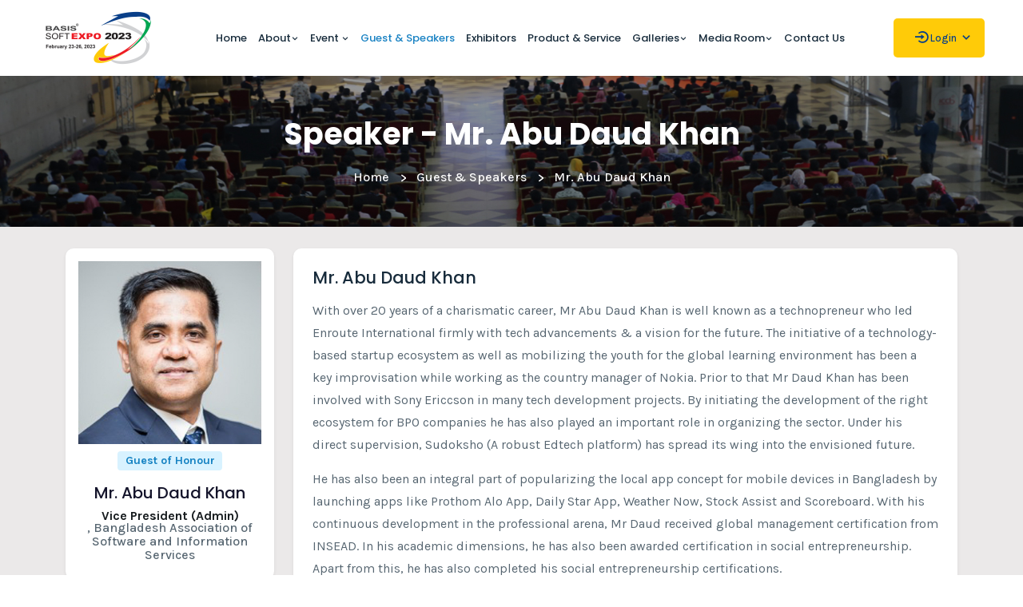

--- FILE ---
content_type: text/html; charset=UTF-8
request_url: https://softexpo.com.bd/speakers/profile/48/mr-abu-daud-khan
body_size: 5638
content:
<!DOCTYPE html>
<html lang="zxx">

    <head>
        <!-- Required meta tags -->
        <meta charset="utf-8" />
        <meta name="viewport" content="width=device-width, initial-scale=1, shrink-to-fit=no" />

        <title>Mr. Abu Daud Khan - BASIS SoftExpo 2023</title>

        <meta name="description" content="With over 20 years of a charismatic career, Mr Abu Daud Khan is well known as a technopreneur who led Enroute International firmly with tech advancements &amp; a vision for the future. The initiative of a technology-based startup ecosystem as well as mobilizing the youth for the global learning environment has been a key improvisation while working as the country manager of Nokia. Prior to that Mr Daud Khan has been involved with Sony Ericcson in many tech development projects. By initiating the">
        <meta name="keywords" content="SoftExpo,BASIS SoftExpo,BASIS SoftExpo 2017">
        <!-- Facebook meta tag -->
        <meta property="og:url" content="https://softexpo.com.bd/speakers/profile/48/mr-abu-daud-khan" />
        <meta property="og:type" content="website" />
        <meta property="og:title" content="Mr. Abu Daud Khan - BASIS SoftExpo 2023 " />
        <meta property="og:image" content="https://softexpo.com.bd/assets/media/speaker_photo/1676371588.jpg"/>
        <meta property="og:site_name" content="BASIS SoftExpo"/>
        <meta property="og:description" content="With over 20 years of a charismatic career, Mr Abu Daud Khan is well known as a technopreneur who led Enroute International firmly with tech advancements &amp; a vision for the future. The initiative of a technology-based startup ecosystem as well as mobilizing the youth for the global learning environment has been a key improvisation while working as the country manager of Nokia. Prior to that Mr Daud Khan has been involved with Sony Ericcson in many tech development projects. By initiating the"/>

        
        <!-- Favicon -->
        <link href="https://softexpo.com.bd/assets/frontend/images/favicon.png" rel="shortcut icon" type="image/png">
        <noscript>
        <link rel="stylesheet" type="text/css" href="https://softexpo.com.bd/assets/frontend/css/compress.css" />
        </noscript>

        <script>
        //<![CDATA[
        (function() {var a=document.createElement("link");a.href="https://softexpo.com.bd/assets/frontend/css/compress.css";a.rel="stylesheet";
        a.type="text/css";document.getElementsByTagName("head")[0].appendChild(a)})();
        //]]>
        </script>

        <noscript>
        <link rel="stylesheet" type="text/css" href="https://softexpo.com.bd/assets/frontend/boxicons/css/boxicons.min.css" />
        </noscript>

        <script>
        //<![CDATA[
        (function() {var a=document.createElement("link");a.href="https://softexpo.com.bd/assets/frontend/boxicons/css/boxicons.min.css";a.rel="stylesheet";
        a.type="text/css";document.getElementsByTagName("head")[0].appendChild(a)})();
        //]]>
        </script>
          <noscript>
        <link rel="stylesheet" type="text/css" href="https://softexpo.com.bd/assets/frontend/css/flaticon.css" />
        </noscript>

        <script>
        //<![CDATA[
        (function() {var a=document.createElement("link");a.href="https://softexpo.com.bd/assets/frontend/css/flaticon.css";a.rel="stylesheet";
        a.type="text/css";document.getElementsByTagName("head")[0].appendChild(a)})();
        //]]>
        </script>
        <link rel="stylesheet" href="https://softexpo.com.bd/assets/frontend/css/theme.css" />
        <link rel="stylesheet" href="https://softexpo.com.bd/assets/frontend/css/style.css" />

        <!-- Dark CSS -->
        <link rel="stylesheet" href="https://softexpo.com.bd/assets/frontend/css/dark.css" />
        <!-- Responsive CSS -->
        <link rel="stylesheet" href="https://softexpo.com.bd/assets/frontend/css/responsive.css" />

        <script src="https://softexpo.com.bd/assets/frontend/js/jquery-3.1.1.min.js"></script>
        <script src="https://softexpo.com.bd/assets/frontend/js/lazysizes.min.js"></script>

        <link href="https://cdnjs.cloudflare.com/ajax/libs/font-awesome/5.13.0/css/all.min.css" rel="stylesheet">
        <link rel='stylesheet' href='https://cdnjs.cloudflare.com/ajax/libs/bootstrap-datepicker/1.9.0/css/bootstrap-datepicker.min.css'>


                    <!-- Google tag (gtag.js) -->
            <script async src="https://www.googletagmanager.com/gtag/js?id=G-JXZ73HP21S"></script>
            <script>
                window.dataLayer = window.dataLayer || [];
                function gtag(){dataLayer.push(arguments);}
                gtag('js', new Date());

                gtag('config', 'G-JXZ73HP21S');
            </script>
        
    </head>

    <body>
        <!-- Start Preloader Area -->
        <!-- <div id="site_preloader" class="preloader">
            <div class="loader"> -->
                <!-- <div class="shadow"></div>
                <div class="box"></div> -->
                <!-- <div class="cs-preloader_in">
                   <img src="/assets/frontend/images/logo.png" alt="Logo" />
                 </div>
            </div>
        </div> -->

        <!-- End Preloader Area -->

        <!-- Start Navbar Area -->
        <div class="navbar-area">
            <div class="main-responsive-nav">
                <div class="container">
                    <div class="main-responsive-menu">
                        <div class="logo">
                            <a href="https://softexpo.com.bd/home">
                                <img src="https://softexpo.com.bd/assets/frontend/images/logo-new.jpg" class="black-logo" alt="image" />
                                <img src="https://softexpo.com.bd/assets/frontend/images/white-logo.png" class="white-logo" alt="image" />
                            </a>
                        </div>
                    </div>
                </div>
            </div>

            <div class="main-navbar">
                <div class="container-full px-5">
                    <nav class="navbar navbar-expand-md navbar-light">
                        <a class="navbar-brand" href="https://softexpo.com.bd/home">
                            <img src="https://softexpo.com.bd/assets/frontend/images/logo-new.jpg" class="black-logo" alt="image" />
                            <img src="https://softexpo.com.bd/assets/frontend/images/white-logo.png" class="white-logo" alt="image" />
                        </a>

                        <div class="collapse navbar-collapse mean-menu" id="navbarSupportedContent">
                            <ul class="navbar-nav m-auto">
                                <div class="navbar-nav m-auto w-100 box-shadow-none">
                                <li class="nav-item">
                                    <a href="https://softexpo.com.bd/home" class="nav-link ">Home</a>
                                </li>
                                <li class="nav-item">
                                    <a href="https://softexpo.com.bd/page/about-softexpo" class="nav-link ">About<i class="bx bx-chevron-down"></i></a>
                                    <ul class="dropdown-menu">
                                        <li class="nav-item"><a class="nav-link" href="https://softexpo.com.bd/page/about-softexpo">About SoftExpo</a></li>
                                        <li class="nav-item"><a class="nav-link" href="https://softexpo.com.bd/page/exhibition-spaces">Exhibition</a></li>
                                        <li class="nav-item"><a class="nav-link" href="https://softexpo.com.bd/page/key-facts">Key Facts </a></li>
                                        <li class="nav-item"><a class="nav-link" href="https://softexpo.com.bd/page/attractions">Attraction</a></li>
                                        <li class="nav-item"><a class="nav-link" href="https://softexpo.com.bd/venue">Venue</a></li>
                                        <li class="nav-item"><a class="nav-link" href="https://softexpo.com.bd/committee">Organizing & Sub Committee</a></li>
                                   </ul>
                                </li>
                                <li class="nav-item">
                                    <a href="https://softexpo.com.bd/event" class="nav-link ">Event <i class="bx bx-chevron-down"></i></a>
                                    <ul class="dropdown-menu">
                                        <li class="nav-item"><a class="nav-link" href="https://softexpo.com.bd/event">Event List</a></li>
                                        <li class="nav-item"><a class="nav-link" href="https://softexpo.com.bd/event/matrix">Event Matrix</a></li>
                                        <li class="nav-item"><a class="nav-link" href="https://softexpo.com.bd/video/live">Live Streaming</a></li>
                                    </ul>
                                </li>
                                <li class="nav-item">
                                    <a href="https://softexpo.com.bd/speakers" class="nav-link active">Guest & Speakers</a>
                                </li>
                                                                <li class="nav-item">
                                    <a href="https://softexpo.com.bd/exhibitor" class="nav-link ">Exhibitors</a>
                                </li>
                                
                                                                <li class="nav-item">
                                    <a href="https://softexpo.com.bd/product" class="nav-link ">Product & Service</a>
                                </li>
                                

                                <li class="nav-item">
                                    <a href="https://softexpo.com.bd/gallery" class="nav-link ">Galleries<i class="bx bx-chevron-down"></i></a>
                                    <ul class="dropdown-menu">
                                        <li class="nav-item"><a class="nav-link" href="https://softexpo.com.bd/gallery">Photo Gallery</a></li>
                                        <li class="nav-item"><a class="nav-link" href="https://softexpo.com.bd/video">Video Gallery</a></li>
                                    </ul>
                                </li>

                                <li class="nav-item">
                                    <a href="https://softexpo.com.bd/news" class="nav-link ">Media Room<i class="bx bx-chevron-down"></i></a>
                                    <ul class="dropdown-menu">
                                        <li class="nav-item"><a class="nav-link" href="https://softexpo.com.bd/news">Press Release</a></li>
                                        <li class="nav-item"><a class="nav-link" href="https://softexpo.com.bd/news/tv">TV Coverage</a></li>
                                        <li class="nav-item"><a class="nav-link" href="https://softexpo.com.bd/news/coverage">News Coverage</a></li>
                                    </ul>
                                </li>
                                 <li class="nav-item">
                                    <a href="https://softexpo.com.bd/contact-us" class="nav-link ">Contact Us</a>
                                </li>
                                </div>
                                                                <div class="login-registration">
                                    <a href="https://softexpo.com.bd/visitor/registration" class="visitor-registratio bx-flashing">Visitor Registration</a>
                                    <div class="exhibitor-login-button">
                                        <a href="https://softexpo.com.bd/exhibitor/login" class="default-btn lock-icon login-btn-bg">Exhibitor Login</a>
                                        <a href="https://softexpo.com.bd/visitor/login" class="default-btn lock-icon login-btn-bg">
                                            Visitor Login
                                        </a>
                                    </div>
                                </div>
                                                                                                                            </ul>


                            <div class="others-options d-flex align-items-center navbar-nav-login">
                                <div class="option-item nav-item-login">

                                                                                                            
                                        <div class="dropdown_menu_login">
                                            <a href="javascript:void(0)" class="default-btn lock-icon login-btn-bg">
                                                <i class='bx bx-log-in-circle' ></i> Login <i class="bx bx-chevron-down login_cevron_down"></i><span></span>
                                            </a>
                                            <ul class="dropdown-menu">
                                                <li class="nav-item"><a class="nav-link" href="https://softexpo.com.bd/exhibitor/login">Exhibitor Login</a></li>
                                                <li class="nav-item"><a class="nav-link" href="https://softexpo.com.bd/visitor/login">Visitor Login</a></li>
                                            </ul>
                                        </div>
                                    
                                </div>
                            </div>
                        </div>

                    </nav>
                </div>
            </div>
            <div class="others-option-for-responsive mobile-reg-login">
                <div class="container">
                    <div class="dot-menu">
                        <div class="inner">
                            <div class="circle circle-one"></div>
                            <div class="circle circle-two"></div>
                            <div class="circle circle-three"></div>
                        </div>
                    </div>

                    <div class="container">
                        <div class="option-inner">
                            <div class="others-options d-flex align-items-center">
                                <div class="option-item">
                                                                                                                                                <a href="https://softexpo.com.bd/visitor/registration" class="default-btn lock-icon">
                                        <i class='bx bxs-user-plus'></i> Visitor Registration<span></span>
                                    </a>
                                    <span class="dropdown_menu_login">
                                        <a href="https://softexpo.com.bd/visitor/login" class="default-btn lock-icon login-btn-bg">
                                            <i class='bx bx-log-in-circle' ></i> Visitor Login
                                        </a>
                                        <a href="https://softexpo.com.bd/exhibitor/login" class="default-btn lock-icon login-btn-bg">
                                            <i class='bx bx-log-in-circle' ></i> Exhibitor Login
                                        </a>
                                    </span>
                                                                    </div>
                            </div>
                        </div>
                    </div>
                </div>
            </div>
        </div>
        <!-- End Navbar Area -->
<div class="page-banner-area">
    <div class="container">
        <div class="page-banner-content">
            <h2>
                Speaker - Mr. Abu Daud Khan            </h2>
            <ul class="pages-list">
                <li><a href="https://softexpo.com.bd/home">Home</a></li>
                <li><a href="https://softexpo.com.bd/speakers">Guest & Speakers</a></li>
                <li>Mr. Abu Daud Khan</li>
            </ul>
        </div>
    </div>
</div>
<div class="speakers-details-area  ptb-30 pink-bg">
    <div class="container">
        <div class="row">
            <div class="col-lg-3 col-md-12">
                <div class="bg-white shadow-sm  border-radius text-center p-3 mb-4">
                    <img class="lazyload" src="https://softexpo.com.bd/assets/images/load-loading.gif" data-src="https://softexpo.com.bd/assets/media/speaker_photo/1676371588.jpg" alt="" />

                 
                                                <div class="text-center mt-2">
                            <span class="badge bg-info-opacity" style=""> Guest of Honour </span>
                        </div>
                                           
                    
                    <h1 class="speaker-name mt-3 mb-1">Mr. Abu Daud Khan</h1>
                <div class="speakers-designation">
                    <p class="text-3 fw-500 mb-0 text-center speaker-designation-new">Vice President (Admin)</p>
                    <p class="text-3 fw-500 mb-0 text-center speaker-designation-new speaker-designation-new-2">, Bangladesh Association of Software and Information Services</p>
                </div>

                    <div class="w-100 text-start text-center">
                        <ul class="social">
                                                                                                                                                                    </ul>
                    </div>
                </div>
            </div>

            <div class="col-lg-9 col-md-12">
                <div class="bg-white shadow-sm  border-radius p-4">
                    <h3 class="profile-title" >Mr. Abu Daud Khan</h3>
                    <!-- <span>
                         ,
                                            </span> -->

                    <p class="text-justify"><p class="ql-align-justify">With over 20 years of a charismatic career, Mr Abu Daud Khan is well known as a technopreneur who led Enroute International firmly with tech advancements &amp; a vision for the future. The initiative of a technology-based startup ecosystem as well as mobilizing the youth for the global learning environment has been a key improvisation while working as the country manager of Nokia. Prior to that Mr Daud Khan has been involved with Sony Ericcson in many tech development projects. By initiating the development of the right ecosystem for BPO companies he has also played an important role in organizing the sector. Under his direct supervision, Sudoksho (A robust Edtech platform) has spread its wing into the envisioned future.</p><p class="ql-align-justify">He has also been an integral part of popularizing the local app concept for mobile devices in Bangladesh by launching apps like Prothom Alo App, Daily Star App, Weather Now, Stock Assist and Scoreboard. With his continuous development in the professional arena, Mr Daud received global management certification from INSEAD. In his academic dimensions, he has also been awarded certification in social entrepreneurship. Apart from this, he has also completed his social entrepreneurship certifications.</p><p>Mr. Daud aspires to develop &amp; implement his ideas accordingly to contribute his part in structuring a digital Bangladesh for the future.</p></p>
                </div>
            </div>
        </div>
    </div>
</div>

        <!-- Start Footer Area -->
        <footer class="footer-area pt-100 pb-75 d-xs-none">
            <div class="container">
                <div class="row justify-content-center animate" data-anim-type="fadeInUp" data-anim-delay="300">
                    <div class="col-lg-3 col-sm-4 col-md-4">
                        <div class="single-footer-widget">
                            <div class="widget-logo">
                                <a href="https://basis.org.bd/" target="_blank">
                                    <img src="https://softexpo.com.bd//assets/frontend/images/basis-sqare-logo.png" class="black-logo" alt="image" />
                                </a>
                            </div>
                            <p>BASIS SoftExpo is the largest IT & ITES exposition in Bangladesh which event organized by BASIS and held annually since 2003</p>
                        </div>
                    </div>

                    <div class="col-lg-2 col-sm-4 col-md-4">
                        <div class="single-footer-widget">
                            <h3>News</h3>
                            <ul class="footer-links-list">
                                <li><a href="https://softexpo.com.bd/news">Press Release</a></li>
                                <li><a href="https://softexpo.com.bd/news/tv">TV Coverage</a></li>
                                <li><a href="https://softexpo.com.bd/news/coverage">News Coverage</a></li>
                            </ul>
                            <br/>
                            <a href="https://play.google.com/store/apps/details?id=basis.softexpo" target="_blank" style="border: 1px solid #1982c3;padding: 5px;font-weight: 600;color: #1982c3;"><i class="bx bxs-download"></i> Download SoftExpo APP</a>
                        </div>
                    </div>

                    <div class="col-lg-2 col-sm-4 col-md-4">
                        <div class="single-footer-widget">
                            <h3>Videos</h3>
                            <ul class="footer-links-list">
<!--                                <li><a href="--><!--">SoftExpo 2022</a></li>-->
                                <li><a href="https://softexpo.com.bd/video/2020">SoftExpo 2020</a></li>
                                <li><a href="https://softexpo.com.bd/video/2019">SoftExpo 2019</a></li>
                                <li><a href="https://softexpo.com.bd/video/2018">SoftExpo 2018</a></li>
                            </ul>
                        </div>
                    </div>
                    <div class="col-lg-2 col-sm-4 col-md-4">
                        <div class="single-footer-widget">
                            <h3>Galleries</h3>
                            <ul class="footer-links-list">
                                <li><a href="https://softexpo.com.bd/gallery/details/3/softexpo-2020">SoftExpo 2020</a></li>
                                <li><a href="https://softexpo.com.bd/gallery/details/2/softexpo-2019">SoftExpo 2019</a></li>
                                <li><a href="https://softexpo.com.bd/gallery/details/1/softexpo-2018">SoftExpo 2018</a></li>
                            </ul>
                        </div>
                    </div>

                    <div class="col-lg-3 col-sm-4 col-md-4">
                        <div class="single-footer-widget">
                            <h3>Contact Us</h3>

                            <ul class="widget-info">
                                <li>
                                    <i class="bx bxs-map"></i>
                                    BASIS BDBL Bhabhan (5th Floor West)12 Kawran Bazar, Dhaka -1215                                </li>

                                <li>
                                    <i class="bx bxs-phone"></i>
                                    <a href="tel:16488">16488</a>
                                </li>

                                <li>
                                    <i class="bx bx-envelope-open"></i>
                                    <a href="/cdn-cgi/l/email-protection#610417040f15532103001208124f0e13064f0305"><span class=""><span class="__cf_email__" data-cfemail="f19487949f85c3b19390829882df9e8396df9395">[email&#160;protected]</span></span></a>
                                </li>
                            </ul>

                            <ul class="widget-social">
                                <li>
                                    <a href="https://twitter.com/basisbd" target="_blank">
                                        <i class="bx bxl-twitter"></i>
                                    </a>
                                </li>
                                <li>
                                    <a href="https://www.facebook.com/BASIS.SoftExpo" target="_blank">
                                          <i class="bx bxl-facebook"></i>
                                    </a>
                                </li>
                                <li>
                                    <a href="https://www.youtube.com/user/BASISChannel" target="_blank">
                                        <i class="bx bxl-youtube"></i>
                                    </a>
                                </li>
                                <li>
                                    <a href="https://www.linkedin.com/showcase/basis-softexpo/" target="_blank">
                                        <i class="bx bxl-linkedin"></i>
                                    </a>
                                </li>
                            </ul>
                        </div>
                    </div>
                </div>
            </div>
        </footer>
        <!-- End Footer Area -->

        <!-- Start Footer Area -->
        <footer class="footer-area pt-100 pb-75 mobile-footer d-xs-block">
            <div class="container">
                <div class="row justify-content-center animate" data-anim-type="fadeInUp" data-anim-delay="300">
                    <div class="col-12">
                        <div class="single-footer-widget">
                            <div class="widget-logo">
                                <a href="https://basis.org.bd/" target="_blank">
                                    <img src="https://softexpo.com.bd//assets/frontend/images/basis-sqare-logo.png" class="black-logo" alt="image" />
                                </a>
                            </div>
                            <p>BASIS SoftExpo is the largest IT & ITES exposition in Bangladesh which event organized by BASIS and held annually since 2003</p>
                        </div>
                    </div>
                    <div class="col-12 text-center">
                        <div class="w-100 mobile-footer d-xs-block">
                            <hr>
                            <a href="https://play.google.com/store/apps/details?id=basis.softexpo" target="_blank" style="border: 1px solid #1982c3;padding: 5px;font-weight: 600;color: #1982c3;"><i class="bx bxs-download"></i> Download SoftExpo APP</a>
                            <hr>
                        </div>
                    </div>

                    <div class="col-12 mt-2">
                        <div class="single-footer-widget">
                            <h3 class="mb-0">Contact Us</h3>

                            <ul class="widget-info">
                                <li>
                                    <i class="bx bxs-map"></i>
                                    BASIS BDBL Bhabhan (5th Floor West)12 Kawran Bazar, Dhaka -1215                                </li>

                                <div class="contact-phone-email-cs">
                                    <li>
                                        <i class="bx bxs-phone"></i>
                                        <a href="tel:16488">16488</a>
                                    </li>

                                    <li>
                                        <i class="bx bx-envelope-open"></i>
                                        <a href="/cdn-cgi/l/email-protection#147162717a6026547675677d673a7b66733a7670"><span class=""><span class="__cf_email__" data-cfemail="adc8dbc8c3d99fedcfccdec4de83c2dfca83cfc9">[email&#160;protected]</span></span></a>
                                    </li>
                                </div>

                            </ul>

                            <ul class="widget-social">
                                <li>
                                    <a href="https://twitter.com/basisbd" target="_blank">
                                        <i class="bx bxl-twitter"></i>
                                    </a>
                                </li>
                                <li>
                                    <a href="https://www.facebook.com/BASIS.SoftExpo" target="_blank">
                                          <i class="bx bxl-facebook"></i>
                                    </a>
                                </li>
                                <li>
                                    <a href="https://www.youtube.com/user/BASISChannel" target="_blank">
                                        <i class="bx bxl-youtube"></i>
                                    </a>
                                </li>
                                <li>
                                    <a href="https://www.linkedin.com/showcase/basis-softexpo/" target="_blank">
                                        <i class="bx bxl-linkedin"></i>
                                    </a>
                                </li>
                            </ul>
                        </div>
                    </div>
                </div>
            </div>
        </footer>
        <!-- End Footer Area -->

        <!-- Start Copyright Area -->
        <div class="copyright-area">
            <div class="container">
                <div class="copyright-area-content">
                    <div class="row align-items-center animate" data-anim-type="fadeInUp" data-anim-delay="100">
                        <div class="col-lg-6 col-md-6">
                            <p>
                                Copyright © BASIS SOFTEXPO 2026. All Rights Reserved.
                            </p>
                        </div>

                        <div class="col-lg-6 col-md-6">
                            <!-- <ul>
                                <li>
                                    <a href="#">Terms of Service</a>
                                </li>
                                <li>
                                    <a href="#">Privacy Policy</a>
                                </li>
                            </ul> -->
                        </div>
                    </div>
                </div>
            </div>
        </div>
        <!-- End Copyright Area -->

        <!-- Start Go Top Area -->
        <div class="go-top">
            <i class="bx bx-chevron-up"></i>
        </div>
        <!-- End Go Top Area -->

        <!-- Modal -->
        <div class="modal fade" id="product_view" tabindex="-1" aria-labelledby="product_view" aria-hidden="true">
            <div class="modal-dialog modal-xl">
                <div class="modal-content product-mod-con-sec">
                    <div class="modal-body">
                       <p class="confirm_message pt-5 pb-5 text-center">
                            <i class='bx bx-loader bx-spin fs-1'></i>
                        </p>
                    </div>
                </div>
            </div>
        </div>

        <!-- Modal -->
        <div class="modal fade" id="confirm_modal" tabindex="-1" aria-labelledby="confirm_modal" aria-hidden="true">
            <div class="modal-dialog">
                <div class="modal-content">
                    <div class="modal-header">
                        <h5 class="modal-title">Are you sure?</h5>
                        <button type="button" class="btn-close" data-bs-dismiss="modal" aria-label="Close"></button>
                    </div>
                    <div class="modal-body">
                       <p class="confirm_message"></p>
                    </div>
                    <div class="modal-footer">
                        <button type="button" class="btn btn-secondary" data-bs-dismiss="modal">No</button>
                        <a href="" class="btn btn-success confirm_yes">Yes</a>
                    </div>
                </div>
            </div>
        </div>

        <script data-cfasync="false" src="/cdn-cgi/scripts/5c5dd728/cloudflare-static/email-decode.min.js"></script><script src="https://softexpo.com.bd/assets/frontend/js/compress.js"></script>
        <!-- Bootstrap Bundle JS -->
        <!-- <script src=""></script> -->
        <!-- Meanmenu JS -->
        <!-- <script src=""></script> -->
        <!-- Owl Carousel JS -->
        <!-- <script src=""></script> -->
        <!-- Jquery Appear JS -->
        <!-- <script src=""></script> -->
        <!-- Odometer JS -->
        <!-- <script src=""></script> -->
        <!-- Slick JS -->
        <!-- <script src=""></script> -->
        <!-- Magnific Popup JS -->
        <!-- <script src=""></script> -->

        <!-- date pcker -->
        <!-- <script src='https://cdnjs.cloudflare.com/ajax/libs/bootstrap-datepicker/1.9.0/js/bootstrap-datepicker.min.js'></script> -->
        <!-- Ajaxchimp JS -->
        <!-- <script src=""></script> -->
        <!-- Form Validator JS -->
        <!-- <script src=""></script> -->
        <!-- <script src=""></script> -->
        <!-- Contact JS -->
        <!-- <script src=""></script> -->
        <!-- Wow JS -->
        <!-- <script src=""></script> -->

        <!-- Custom JS -->
        <script src="https://softexpo.com.bd/assets/frontend/js/main.js"></script>
        <script src="https://softexpo.com.bd/assets/frontend/js/lightbox-plus-jquery.min.js"></script>
        <script src="https://softexpo.com.bd/assets/frontend/js/animations.min.js"></script>

        <script>
            //common confirm
            function confirmation(el){
                let confirmModal = $('#confirm_modal');
                let url = $(el).attr('url');
                let message = $(el).attr('message');
                let itemName = $(el).attr('item_name');

                if(itemName){
                    message = message+" - <b>"+itemName+"</b>";
                }
                confirmModal.find('.confirm_message').html(message);
                confirmModal.find('.confirm_yes').prop('href',url);
                confirmModal.modal('show');
            }

            $(document).ready(function() {
                $("body").tooltip({ selector: '[data-toggle=tooltip]' });
            });
        </script>
    <script defer src="https://static.cloudflareinsights.com/beacon.min.js/vcd15cbe7772f49c399c6a5babf22c1241717689176015" integrity="sha512-ZpsOmlRQV6y907TI0dKBHq9Md29nnaEIPlkf84rnaERnq6zvWvPUqr2ft8M1aS28oN72PdrCzSjY4U6VaAw1EQ==" data-cf-beacon='{"version":"2024.11.0","token":"b864878c1d594b3e98d8ea894fde8b5f","r":1,"server_timing":{"name":{"cfCacheStatus":true,"cfEdge":true,"cfExtPri":true,"cfL4":true,"cfOrigin":true,"cfSpeedBrain":true},"location_startswith":null}}' crossorigin="anonymous"></script>
</body>
</html>


--- FILE ---
content_type: text/css
request_url: https://softexpo.com.bd/assets/frontend/css/theme.css
body_size: 19656
content:
@import url("https://fonts.googleapis.com/css2?family=Poppins:ital,wght@0,100;0,200;0,300;0,400;0,500;0,600;0,700;0,800;0,900;1,100;1,200;1,300;1,400;1,500;1,600;1,700;1,800;1,900&display=swap");@import url("https://fonts.googleapis.com/css2?family=Karla:ital,wght@0,200;0,300;0,400;0,500;0,600;0,700;0,800;1,200;1,300;1,400;1,500;1,600;1,700;1,800&display=swap");:root{--data-color-primary: #fc0;--data-color-secondary: #4b4b4b}body{padding:0;margin:0;font-family:'Karla', sans-serif;font-size:16px}a{text-decoration:none;-webkit-transition:0.6s;transition:0.6s;color:#172b3b;display:inline-block}a:hover,a:focus{color:#1982c3;text-decoration:none}button{outline:0 !important}p{margin-bottom:15px;line-height:1.8;color:#576671;font-weight:400;font-family:'Karla', sans-serif;font-size:16px}p:last-child{margin-bottom:0}i{line-height:normal}.d-table{width:100%;height:100%}.d-table-cell{vertical-align:middle}img{max-width:100%;height:auto;display:inline-block}.ptb-100{padding-top:100px;padding-bottom:100px}.pt-100{padding-top:100px}.pb-100{padding-bottom:100px}.pb-75{padding-bottom:70px}.h1,.h2,.h3,.h4,.h5,.h6,h1,h2,h3,h4,h5,h6{color:#172b3b;font-family:'Poppins', sans-serif;font-weight:bold}.h1:last-child,.h2:last-child,.h3:last-child,.h4:last-child,.h5:last-child,.h6:last-child,h1:last-child,h2:last-child,h3:last-child,h4:last-child,h5:last-child,h6:last-child{margin-bottom:0}.default-btn{border:none;position:relative;display:inline-block;text-align:center;overflow:hidden;z-index:1;color:#fff;background-color:#1982c3;-webkit-transition:0.6s;transition:0.6s;border-radius:5px;padding:15px 25px 15px 50px;font-weight:500;font-size:14px;margin-bottom:1px}.default-btn span{position:absolute;display:block;width:0;height:0;border-radius:50%;background-color:#172b3b;-webkit-transition:width 0.5s ease-in-out, height 0.5s ease-in-out;transition:width 0.5s ease-in-out, height 0.5s ease-in-out;-webkit-transform:translate(-50%, -50%);transform:translate(-50%, -50%);z-index:-1;border-radius:5px}.default-btn i{position:absolute;left:25px;top:50%;-webkit-transform:translateY(-50%);transform:translateY(-50%);font-size:15px}.default-btn:hover{color:#fff}.default-btn:hover span{width:225%;height:562.5px}.default-btn:focus{color:#fff}.view-all-btn{text-align:center;margin-top:15px}.view-all-btn .default-btn i{font-size:25px}.section-title{text-align:center;margin-bottom:50px}.section-title .event-title{font-size:1.7rem;position:relative}@media (max-width: 768px){.section-title .event-title{font-size:1.1rem;position:relative}}.section-title .event-title::after{left:40%;content:'';width:250px;height:1px;position:absolute;bottom:-11px;background:#1982c3}@media (max-width: 768px){.section-title .event-title::after{content:'';width:100%;height:1px;position:absolute;bottom:-11px;background:#1982c3;left:0}}.section-title span{font-size:16px;font-weight:500;display:inline-block;margin-bottom:15px;color:#1982c3;font-family:'Poppins', sans-serif}.section-title h2{font-size:38px;margin-bottom:0px}.section-title p{max-width:750px;margin:auto}.preloader{position:fixed;width:100%;height:100%;z-index:99999;background:#fff;top:0;left:0}.preloader .loader{position:absolute;top:0;left:0;right:0;margin:auto;width:100%;text-align:center;display:-webkit-box;display:-ms-flexbox;display:flex;-webkit-box-align:center;-ms-flex-align:center;align-items:center;-webkit-box-pack:center;-ms-flex-pack:center;justify-content:center;height:100%}.preloader .box{width:100%;height:100%;background:#fff;-webkit-animation:animate 0.5s linear infinite;animation:animate 0.5s linear infinite;position:absolute;top:0;left:0;border-radius:3px}.preloader .shadow{width:100%;height:5px;background:#0523a5;opacity:0.1;position:absolute;top:59px;left:0;border-radius:50%;-webkit-animation:shadow 0.5s linear infinite;animation:shadow 0.5s linear infinite}@-webkit-keyframes loader{0%{left:-100px}100%{left:110%}}@keyframes loader{0%{left:-100px}100%{left:110%}}@-webkit-keyframes animate{17%{border-bottom-right-radius:3px}25%{-webkit-transform:translateY(9px) rotate(22.5deg);transform:translateY(9px) rotate(22.5deg)}50%{-webkit-transform:translateY(18px) scale(1, 0.9) rotate(45deg);transform:translateY(18px) scale(1, 0.9) rotate(45deg);border-bottom-right-radius:40px}75%{-webkit-transform:translateY(9px) rotate(67.5deg);transform:translateY(9px) rotate(67.5deg)}100%{-webkit-transform:translateY(0) rotate(90deg);transform:translateY(0) rotate(90deg)}}@keyframes animate{17%{border-bottom-right-radius:3px}25%{-webkit-transform:translateY(9px) rotate(22.5deg);transform:translateY(9px) rotate(22.5deg)}50%{-webkit-transform:translateY(18px) scale(1, 0.9) rotate(45deg);transform:translateY(18px) scale(1, 0.9) rotate(45deg);border-bottom-right-radius:40px}75%{-webkit-transform:translateY(9px) rotate(67.5deg);transform:translateY(9px) rotate(67.5deg)}100%{-webkit-transform:translateY(0) rotate(90deg);transform:translateY(0) rotate(90deg)}}@-webkit-keyframes shadow{50%{-webkit-transform:scale(1.2, 1);transform:scale(1.2, 1)}}@keyframes shadow{50%{-webkit-transform:scale(1.2, 1);transform:scale(1.2, 1)}}.main-responsive-nav{display:none}.main-navbar{padding:10px 0}.main-navbar .navbar{-webkit-transition:0.6s;transition:0.6s;padding:0}.main-navbar .navbar .navbar-brand{padding:0}.main-navbar .navbar ul{padding-left:0;list-style-type:none;margin-bottom:0}.main-navbar .navbar .navbar-nav .nav-item{position:relative;margin-left:09px;margin-right:09px}.main-navbar .navbar .navbar-nav .nav-item a{color:#172b3b;font-size:14px;font-weight:500;padding-left:0;padding-right:0;padding-top:25px;padding-bottom:25px;-webkit-transition:0.6s;transition:0.6s;font-family:'Poppins', sans-serif}.main-navbar .navbar .navbar-nav .nav-item a i{font-size:14px;position:relative;top:2px;display:inline-block;margin-left:-2px;margin-right:-2px}.main-navbar .navbar .navbar-nav .nav-item a:hover,.main-navbar .navbar .navbar-nav .nav-item a:focus,.main-navbar .navbar .navbar-nav .nav-item a.active{color:#1982c3}.main-navbar .navbar .navbar-nav .nav-item:last-child{margin-right:0}.main-navbar .navbar .navbar-nav .nav-item:first-child{margin-left:0}.main-navbar .navbar .navbar-nav .nav-item:hover a,.main-navbar .navbar .navbar-nav .nav-item.active a{color:#1982c3}.main-navbar .navbar .navbar-nav .nav-item .dropdown-menu{border:none;top:70px;z-index:99;opacity:0;width:265px;display:block;padding:10px 0;margin-top:15px;position:absolute;visibility:hidden;background:#fff;-webkit-transition:all 0.2s ease-in-out;transition:all 0.2s ease-in-out;-webkit-box-shadow:0px 0px 15px 0px rgba(0,0,0,0.1);box-shadow:0px 0px 15px 0px rgba(0,0,0,0.1)}.main-navbar .navbar .navbar-nav .nav-item .dropdown-menu li{margin:0}.nav-link.dropdown-toggle::after{content:unset}.main-navbar .navbar .navbar-nav .nav-item .dropdown-menu li a{padding:10px 20px;position:relative;display:block;color:#172b3b;font-size:15px;font-weight:500}.main-navbar .navbar .navbar-nav .nav-item .dropdown-menu li a i{margin:0;font-size:15px;-webkit-transform:translateY(5%);transform:translateY(5%);right:1px}.main-navbar .navbar .navbar-nav .nav-item .dropdown-menu li a:hover,.main-navbar .navbar .navbar-nav .nav-item .dropdown-menu li a:focus,.main-navbar .navbar .navbar-nav .nav-item .dropdown-menu li a.active{color:#1982c3;background-color:#f9f9f9}.main-navbar .navbar .navbar-nav .nav-item .dropdown-menu li .dropdown-menu{top:0;opacity:0;left:-250px;margin-top:15px;visibility:hidden}.main-navbar .navbar .navbar-nav .nav-item .dropdown-menu li .dropdown-menu li a{color:#172b3b}.main-navbar .navbar .navbar-nav .nav-item .dropdown-menu li .dropdown-menu li a:hover,.main-navbar .navbar .navbar-nav .nav-item .dropdown-menu li .dropdown-menu li a:focus,.main-navbar .navbar .navbar-nav .nav-item .dropdown-menu li .dropdown-menu li a.active{color:#1982c3}.main-navbar .navbar .navbar-nav .nav-item .dropdown-menu li .dropdown-menu li .dropdown-menu{top:0;opacity:0;left:250px;visibility:hidden}.main-navbar .navbar .navbar-nav .nav-item .dropdown-menu li .dropdown-menu li .dropdown-menu li a{color:#172b3b}.main-navbar .navbar .navbar-nav .nav-item .dropdown-menu li .dropdown-menu li .dropdown-menu li a:hover,.main-navbar .navbar .navbar-nav .nav-item .dropdown-menu li .dropdown-menu li .dropdown-menu li a:focus,.main-navbar .navbar .navbar-nav .nav-item .dropdown-menu li .dropdown-menu li .dropdown-menu li a.active{color:#1982c3}.main-navbar .navbar .navbar-nav .nav-item .dropdown-menu li .dropdown-menu li .dropdown-menu li .dropdown-menu{top:0;opacity:0;left:-250px;visibility:hidden}.main-navbar .navbar .navbar-nav .nav-item .dropdown-menu li .dropdown-menu li .dropdown-menu li .dropdown-menu li a{color:#172b3b}.main-navbar .navbar .navbar-nav .nav-item .dropdown-menu li .dropdown-menu li .dropdown-menu li .dropdown-menu li a:hover,.main-navbar .navbar .navbar-nav .nav-item .dropdown-menu li .dropdown-menu li .dropdown-menu li .dropdown-menu li a:focus,.main-navbar .navbar .navbar-nav .nav-item .dropdown-menu li .dropdown-menu li .dropdown-menu li .dropdown-menu li a.active{color:#1982c3}.main-navbar .navbar .navbar-nav .nav-item .dropdown-menu li .dropdown-menu li .dropdown-menu li .dropdown-menu li .dropdown-menu{top:0;opacity:0;left:250px;visibility:hidden}.main-navbar .navbar .navbar-nav .nav-item .dropdown-menu li .dropdown-menu li .dropdown-menu li .dropdown-menu li .dropdown-menu li a{color:#172b3b}.main-navbar .navbar .navbar-nav .nav-item .dropdown-menu li .dropdown-menu li .dropdown-menu li .dropdown-menu li .dropdown-menu li a:hover,.main-navbar .navbar .navbar-nav .nav-item .dropdown-menu li .dropdown-menu li .dropdown-menu li .dropdown-menu li .dropdown-menu li a:focus,.main-navbar .navbar .navbar-nav .nav-item .dropdown-menu li .dropdown-menu li .dropdown-menu li .dropdown-menu li .dropdown-menu li a.active{color:#1982c3}.main-navbar .navbar .navbar-nav .nav-item .dropdown-menu li .dropdown-menu li .dropdown-menu li .dropdown-menu li .dropdown-menu li .dropdown-menu{top:0;opacity:0;left:-250px;visibility:hidden}.main-navbar .navbar .navbar-nav .nav-item .dropdown-menu li .dropdown-menu li .dropdown-menu li .dropdown-menu li .dropdown-menu li .dropdown-menu li a{color:#172b3b}.main-navbar .navbar .navbar-nav .nav-item .dropdown-menu li .dropdown-menu li .dropdown-menu li .dropdown-menu li .dropdown-menu li .dropdown-menu li a:hover,.main-navbar .navbar .navbar-nav .nav-item .dropdown-menu li .dropdown-menu li .dropdown-menu li .dropdown-menu li .dropdown-menu li .dropdown-menu li a:focus,.main-navbar .navbar .navbar-nav .nav-item .dropdown-menu li .dropdown-menu li .dropdown-menu li .dropdown-menu li .dropdown-menu li .dropdown-menu li a.active{color:#1982c3}.main-navbar .navbar .navbar-nav .nav-item .dropdown-menu li .dropdown-menu li .dropdown-menu li .dropdown-menu li .dropdown-menu li .dropdown-menu li .dropdown-menu{top:0;opacity:0;left:250px;visibility:hidden}.main-navbar .navbar .navbar-nav .nav-item .dropdown-menu li .dropdown-menu li .dropdown-menu li .dropdown-menu li .dropdown-menu li .dropdown-menu li .dropdown-menu li a{color:#172b3b}.main-navbar .navbar .navbar-nav .nav-item .dropdown-menu li .dropdown-menu li .dropdown-menu li .dropdown-menu li .dropdown-menu li .dropdown-menu li .dropdown-menu li a:hover,.main-navbar .navbar .navbar-nav .nav-item .dropdown-menu li .dropdown-menu li .dropdown-menu li .dropdown-menu li .dropdown-menu li .dropdown-menu li .dropdown-menu li a:focus,.main-navbar .navbar .navbar-nav .nav-item .dropdown-menu li .dropdown-menu li .dropdown-menu li .dropdown-menu li .dropdown-menu li .dropdown-menu li .dropdown-menu li a.active{color:#1982c3}.main-navbar .navbar .navbar-nav .nav-item .dropdown-menu li .dropdown-menu li .dropdown-menu li .dropdown-menu li .dropdown-menu li .dropdown-menu li.active a{color:#1982c3}.main-navbar .navbar .navbar-nav .nav-item .dropdown-menu li .dropdown-menu li .dropdown-menu li .dropdown-menu li .dropdown-menu li .dropdown-menu li:hover .dropdown-menu{opacity:1;visibility:visible}.main-navbar .navbar .navbar-nav .nav-item .dropdown-menu li .dropdown-menu li .dropdown-menu li .dropdown-menu li .dropdown-menu li.active a{color:#1982c3}.main-navbar .navbar .navbar-nav .nav-item .dropdown-menu li .dropdown-menu li .dropdown-menu li .dropdown-menu li .dropdown-menu li:hover .dropdown-menu{opacity:1;visibility:visible}.main-navbar .navbar .navbar-nav .nav-item .dropdown-menu li .dropdown-menu li .dropdown-menu li .dropdown-menu li.active a{color:#1982c3}.main-navbar .navbar .navbar-nav .nav-item .dropdown-menu li .dropdown-menu li .dropdown-menu li .dropdown-menu li:hover .dropdown-menu{opacity:1;visibility:visible}.main-navbar .navbar .navbar-nav .nav-item .dropdown-menu li .dropdown-menu li .dropdown-menu li.active a{color:#1982c3}.main-navbar .navbar .navbar-nav .nav-item .dropdown-menu li .dropdown-menu li .dropdown-menu li:hover .dropdown-menu{opacity:1;visibility:visible}.main-navbar .navbar .navbar-nav .nav-item .dropdown-menu li .dropdown-menu li.active a{color:#1982c3}.main-navbar .navbar .navbar-nav .nav-item .dropdown-menu li .dropdown-menu li:hover .dropdown-menu{opacity:1;visibility:visible}.main-navbar .navbar .navbar-nav .nav-item .dropdown-menu li.active a{color:#1982c3}.main-navbar .navbar .navbar-nav .nav-item .dropdown-menu li:hover .dropdown-menu{opacity:1;visibility:visible;margin-top:0}.main-navbar .navbar .navbar-nav .nav-item:hover .dropdown-menu{opacity:1;visibility:visible;margin-top:0}.main-navbar .navbar .others-options .option-item{margin-right:25px}.main-navbar .navbar .others-options .option-item:last-child{margin-right:0}.main-navbar .navbar .others-options .option-item .cart-btn a{font-size:25px;color:#172b3b;-webkit-transition:0.6s;transition:0.6s;position:relative;top:4px}.main-navbar .navbar .others-options .option-item .cart-btn a:hover{color:#1982c3}.main-navbar .navbar .others-options .option-item .cart-btn a span{position:absolute;right:-2px;top:-2px;width:15px;height:15px;text-align:center;line-height:15px;border-radius:50%;background:#1982c3;color:#fff;font-size:14px}.navbar-area.is-sticky{position:fixed;top:0;left:0;width:100%;z-index:999;background:#fff;-webkit-box-shadow:0 0 1.25rem rgba(108,118,134,0.1);box-shadow:0 0 1.25rem rgba(108,118,134,0.1);-webkit-animation:500ms ease-in-out 0s normal none 1 running fadeInDown;animation:500ms ease-in-out 0s normal none 1 running fadeInDown;-webkit-transition:0.6s;transition:0.6s}.others-option-for-responsive{display:none}.others-option-for-responsive .dot-menu{padding:0 10px;height:30px;cursor:pointer;z-index:9991;position:absolute;top:-42px;right:52px}.others-option-for-responsive .dot-menu .inner{display:-webkit-box;display:-ms-flexbox;display:flex;-webkit-box-align:center;-ms-flex-align:center;align-items:center;height:30px}.others-option-for-responsive .dot-menu .inner .circle{height:5px;width:5px;border-radius:100%;margin:0 2px;-webkit-transition:0.6s;transition:0.6s;background-color:#172b3b}.others-option-for-responsive .dot-menu:hover .inner .circle{background-color:#1982c3}.others-option-for-responsive .container{position:relative}.others-option-for-responsive .container .container{position:absolute;right:20px;top:10px;max-width:205px;background-color:#fff;-webkit-box-shadow:0px 0px 15px 0px rgba(0,0,0,0.1);box-shadow:0px 0px 15px 0px rgba(0,0,0,0.1);margin-left:auto;opacity:0;visibility:hidden;-webkit-transition:0.6s;transition:0.6s;-webkit-transform:scaleX(0);transform:scaleX(0);z-index:2;padding:15px;border-radius:5px}.others-option-for-responsive .container .container.active{opacity:1;visibility:visible;-webkit-transform:scaleX(1);transform:scaleX(1)}.others-option-for-responsive .option-inner .others-options .option-item{margin-right:0}.others-option-for-responsive .option-inner .others-options .option-item .cart-btn a{font-size:25px;color:#172b3b;-webkit-transition:0.6s;transition:0.6s;position:relative;top:4px}.others-option-for-responsive .option-inner .others-options .option-item .cart-btn a:hover{color:#1982c3}.others-option-for-responsive .option-inner .others-options .option-item .cart-btn a span{position:absolute;right:-2px;top:-2px;width:15px;height:15px;text-align:center;line-height:15px;border-radius:50%;background:#1982c3;color:#fff;font-size:14px}@media only screen and (max-width: 1199px){.main-responsive-nav{display:block}.main-responsive-nav .main-responsive-menu{position:relative}.main-responsive-nav .main-responsive-menu.mean-container .mean-nav ul{font-size:15px}.main-responsive-nav .main-responsive-menu.mean-container .mean-nav ul li a.active{color:#1982c3}.main-responsive-nav .main-responsive-menu.mean-container .mean-nav ul li a i{display:none}.main-responsive-nav .main-responsive-menu.mean-container .mean-nav ul li li a{font-size:14px}.main-responsive-nav .main-responsive-menu.mean-container .others-options{display:block !important}.main-responsive-nav .main-responsive-menu.mean-container .others-options .option-item .cart-btn{position:absolute;bottom:18px;right:95px}.main-responsive-nav .main-responsive-menu.mean-container .others-options .option-item .cart-btn a{font-size:25px;color:#172b3b;-webkit-transition:0.6s;transition:0.6s;position:relative;top:4px}.main-responsive-nav .main-responsive-menu.mean-container .others-options .option-item .cart-btn a:hover{color:#1982c3}.main-responsive-nav .main-responsive-menu.mean-container .others-options .option-item .cart-btn a span{position:absolute;right:-2px;top:-2px;width:15px;height:15px;text-align:center;line-height:15px;border-radius:50%;background:#1982c3;color:#fff;font-size:14px}.main-responsive-nav .main-responsive-menu.mean-container .others-options .option-item .default-btn{display:none}.main-responsive-nav .main-responsive-menu.mean-container .navbar-nav{overflow:scroll;max-height:70vh;-webkit-box-shadow:0 7px 13px 0 rgba(0,0,0,0.1);box-shadow:0 7px 13px 0 rgba(0,0,0,0.1);background-color:#fff}.main-responsive-nav .mean-container a.meanmenu-reveal{color:#172b3b}.main-responsive-nav .mean-container a.meanmenu-reveal{min-height:30px;padding-top:0px}.main-responsive-nav .mean-container a.meanmenu-reveal.meanclose{display:-webkit-box !important;display:-ms-flexbox !important;display:flex !important;-webkit-box-align:end !important;-ms-flex-align:end !important;align-items:flex-end !important;-webkit-box-pack:center !important;-ms-flex-pack:center !important;justify-content:center !important;font-size:20px}.others-option-for-responsive .dot-menu{top:-40px !important}.main-responsive-nav .mean-container a.meanmenu-reveal span{background:#172b3b;position:relative}.main-responsive-nav .logo{position:relative;display:-webkit-box;display:-ms-flexbox;display:flex}.main-responsive-nav .logo a{z-index:999}.main-responsive-nav .logo img{max-width:90px !important}.navbar-area{background-color:#fff;padding-top:15px;padding-bottom:15px}.main-navbar{display:none}.others-option-for-responsive{display:block}.others-option-for-responsive .cart-btn{display:none}}.main-slides-item::before{position:absolute;content:'';left:0;right:0;top:0;height:100%;width:100%;z-index:-1}.main-slides-content{text-align:center;max-width:975px;margin:auto}.main-slides-content .sub-title{color:#fff;display:inline-block;font-size:15px;font-weight:500;margin-bottom:0;background:rgba(93,93,99,0.8);padding:10px 25px;border-radius:50px;font-family:'Poppins', sans-serif}.main-slides-content h1{font-size:70px;margin-top:20px;margin-bottom:10px;color:#fff;line-height:1.4}.main-slides-content p{color:#fff;max-width:750px;margin:auto}.main-slides-content .slides-btn{margin-top:35px}.main-slides-content .slides-btn .default-btn{margin-right:25px}.main-slides-content .slides-btn .optional-btn{color:#fff;font-size:15px;font-weight:500;-webkit-transition:0.6s;transition:0.6s;position:relative;top:-12px}.main-slides-content .slides-btn .optional-btn i{width:50px;height:50px;line-height:50px;display:inline-block;text-align:center;border-radius:50%;background-color:transparent;border:1px solid #fff;font-size:20px;margin-right:5px;-webkit-transition:0.6s;transition:0.6s;margin-right:5px;position:relative;top:2px}.main-slides-content .slides-btn .optional-btn:hover{color:#1982c3}.main-slides-content .slides-btn .optional-btn:hover i{border:1px solid #1982c3;color:#fff;background:#1982c3}.home-slides.owl-theme .owl-nav{margin-top:0}.home-slides.owl-theme .owl-nav .owl-prev,.home-slides.owl-theme .owl-nav .owl-next{position:absolute;left:0;top:50%;-webkit-transform:translateY(-50%);transform:translateY(-50%);margin:0;outline:0;width:35px;height:100px;line-height:100px;-webkit-transition:0.6s;transition:0.6s;background-color:rgba(43,72,87,0.5);color:#fff;border-radius:0}.home-slides.owl-theme .owl-nav .owl-prev:hover,.home-slides.owl-theme .owl-nav .owl-prev:focus,.home-slides.owl-theme .owl-nav .owl-next:hover,.home-slides.owl-theme .owl-nav .owl-next:focus{background-color:#1982c3;color:#fff}.home-slides.owl-theme .owl-nav .owl-prev i,.home-slides.owl-theme .owl-nav .owl-next i{display:inline-block;font-size:35px;position:relative;top:8px;right:0}.home-slides.owl-theme .owl-nav .owl-next{left:auto;right:0}.main-banner-area{background-image:url(../images/main-banner/banner-bg.jpg);background-position:center center;background-size:cover;background-repeat:no-repeat;position:relative;z-index:1;padding-top:80px;overflow:hidden}.main-banner-area::before{position:absolute;content:'';left:0;right:0;top:0;height:100%;width:100%;background-color:#001d34;z-index:-1;opacity:0.77}.main-banner-content{margin-top:-80px}.main-banner-content .sub-title{color:#fff;display:inline-block;font-size:15px;font-weight:500;margin-bottom:0;background:rgba(93,93,99,0.8);padding:10px 25px;border-radius:50px;font-family:'Poppins', sans-serif}.main-banner-content h1{font-size:65px;margin-top:20px;margin-bottom:10px;color:#fff;line-height:1.4}.main-banner-content p{color:#fff;margin-bottom:0}.main-banner-content .banner-btn{margin-top:35px}.main-banner-content .banner-btn .default-btn{margin-right:25px}.main-banner-content .banner-btn .optional-btn{color:#fff;font-size:15px;font-weight:500;-webkit-transition:0.6s;transition:0.6s;position:relative;top:-12px}.main-banner-content .banner-btn .optional-btn i{width:50px;height:50px;line-height:50px;display:inline-block;text-align:center;border-radius:50%;background-color:transparent;border:1px solid #fff;font-size:20px;margin-right:5px;-webkit-transition:0.6s;transition:0.6s;margin-right:5px}.main-banner-content .banner-btn .optional-btn:hover{color:#1982c3}.main-banner-content .banner-btn .optional-btn:hover i{border:1px solid #1982c3;color:#fff;background:#1982c3}.main-banner-area-box{background-image:url(../images/main-banner/banner-bg-2.jpg);background-position:center center;background-size:cover;background-repeat:no-repeat;position:relative;z-index:1;overflow:hidden;padding-top:70px;padding-bottom:70px}.main-banner-area-box::before{position:absolute;content:'';height:100%;width:45%;background-color:#172b3b;right:0;top:0;z-index:-1}.main-banner-content-box .sub-title{background-color:#fff6f2;color:#1982c3;display:inline-block;font-size:15px;font-weight:500;margin-bottom:0;padding:5px 25px;border-radius:50px;font-family:'Poppins', sans-serif;margin-bottom:20px}.main-banner-content-box h1{font-size:55px;margin-bottom:0;line-height:1.4}.main-banner-content-box .banner-soon-content{margin-top:25px}.main-banner-content-box .banner-soon-content #timer div{text-align:center;display:inline-block;color:#172b3b;position:relative;margin-left:10px;margin-right:10px;font-size:35px;font-weight:bold;background-color:#dcefff;height:110px;width:115px;border-radius:5px;padding-top:18px;-webkit-transition:0.6s;transition:0.6s}.main-banner-content-box .banner-soon-content #timer div span{display:block;text-transform:capitalize;margin-top:-10px;font-size:16px;color:#172b3b;-webkit-transition:0.6s;transition:0.6s}.main-banner-content-box .banner-soon-content #timer div:last-child{margin-right:0}.main-banner-content-box .banner-soon-content #timer div:first-child{margin-left:0}.main-banner-content-box .banner-soon-content #timer div:hover{background-color:#1982c3;color:#fff}.main-banner-content-box .banner-soon-content #timer div:hover span{color:#fff}.main-banner-content-box .banner-list{padding-left:0;margin-bottom:0;margin-top:30px}.main-banner-content-box .banner-list li{font-size:16px;font-weight:500;color:#172b3b;display:inline-block;-webkit-transition:0.6s;transition:0.6s;position:relative;margin-right:30px;padding-left:20px}.main-banner-content-box .banner-list li::before{content:'';position:absolute;top:2px;right:-20px;width:1px;height:20px;background-color:#e1e1e1}.main-banner-content-box .banner-list li i{color:#1982c3;-webkit-transition:0.6s;transition:0.6s;position:absolute;left:0;top:50%;-webkit-transform:translateY(-50%);transform:translateY(-50%)}.main-banner-content-box .banner-list li:last-child{margin-right:0}.main-banner-content-box .banner-list li:last-child::before{display:none}.main-banner-content-box .banner-btn-list{padding-left:0;margin-bottom:0;margin-top:25px}.main-banner-content-box .banner-btn-list li{list-style-type:none;display:inline-block;margin-right:25px}.main-banner-content-box .banner-btn-list li:last-child{margin-right:0}.main-banner-content-box .banner-btn-list li.calender-btn{position:relative;bottom:15px;font-size:16px;color:#172b3b;font-weight:600}.main-banner-content-box .banner-btn-list li.calender-btn i{position:relative;top:1px}.main-banner-image-wrap img{border-radius:5px}.intro-area{position:relative;margin-top:-65px}.single-intro-box{background-color:#fff;-webkit-box-shadow:0 0 1.25rem rgba(108,118,134,0.1);box-shadow:0 0 1.25rem rgba(108,118,134,0.1);padding:30px;border-radius:10px;background-image:url(../images/intro-new.jpg);background-position:center top;background-size:cover;background-repeat:no-repeat;position:relative;z-index:1;-webkit-transition:0.6s;transition:0.6s;margin-bottom:25px}.single-intro-box::before{content:'';position:absolute;top:0;left:0;width:100%;height:100%;background-color:#fff;opacity:1;z-index:-1;border-radius:10px;-webkit-transition:0.6s;transition:0.6s}.single-intro-box span{font-size:16px;font-weight:500;color:#1982c3;display:inline-block;margin-bottom:10px;-webkit-transition:0.6s;transition:0.6s;position:relative;padding-left:20px}.single-intro-box span i{color:#1982c3;-webkit-transition:0.6s;transition:0.6s;position:absolute;left:0;top:50%;-webkit-transform:translateY(-50%);transform:translateY(-50%)}.single-intro-box h3{font-size:24px;margin-bottom:0;line-height:1.4;-webkit-transition:0.6s;transition:0.6s}.single-intro-box h3 a{color:#172b3b}.single-intro-box:hover::before{opacity:0.8;background-color:#1982c3}.single-intro-box:hover span{color:#fff}.single-intro-box:hover span i{color:#fff}.single-intro-box:hover h3 a{color:#fff}.events-schedules-area .view-all-btn .default-btn{background-color:transparent;border:1px solid #1982c3;color:#1982c3}.events-schedules-area .view-all-btn .default-btn span{background-color:#1982c3}.events-schedules-area .view-all-btn .default-btn:hover{color:#fff}.events-schedules-area-with-color{background-color:#f9f9f9}.events-schedules-area-with-color .view-all-btn .default-btn{background-color:transparent;border:1px solid #1982c3;color:#1982c3}.events-schedules-area-with-color .view-all-btn .default-btn span{background-color:#1982c3}.events-schedules-area-with-color .view-all-btn .default-btn:hover{color:#fff}.single-events-schedules{margin-bottom:25px;background-color:#fff;-webkit-box-shadow:0 0 1.25rem rgba(108,118,134,0.1);box-shadow:0 0 1.25rem rgba(108,118,134,0.1);border-radius:0 0 15px 15px;-webkit-transition:0.6s;transition:0.6s}.single-events-schedules .events-image{position:relative}.single-events-schedules .events-image img{border-radius:15px 15px 0 0}.single-events-schedules .events-image .tag{position:absolute;left:25px;top:25px}.single-events-schedules .events-image .tag a{display:inline-block;padding:5px 25px;background-color:#172b3b;color:#fff;font-size:15px;font-weight:500;border-radius:5px;-webkit-transition:0.6s;transition:0.6s}.single-events-schedules .events-content{padding:25px}.single-events-schedules .events-content span{font-size:16px;font-weight:500;color:#1982c3;display:inline-block;margin-bottom:15px;-webkit-transition:0.6s;transition:0.6s;position:relative;padding-left:20px}.single-events-schedules .events-content span i{color:#1982c3;-webkit-transition:0.6s;transition:0.6s;position:absolute;left:0;top:50%;-webkit-transform:translateY(-50%);transform:translateY(-50%)}.single-events-schedules .events-content h3{font-size:24px;margin-bottom:15px;line-height:1.4;-webkit-transition:0.6s;transition:0.6s}.single-events-schedules .events-content h3 a{color:#172b3b;-webkit-transition:0.6s;transition:0.6s}.single-events-schedules .events-content p{font-size:16px;margin-bottom:0}.single-events-schedules .events-content .bottom-content{margin-top:25px;position:relative}.single-events-schedules .events-content .bottom-content .info{position:relative;padding-left:65px}.single-events-schedules .events-content .bottom-content .info img{display:inline-block;height:55px;width:55px;border-radius:10px;position:absolute;left:0;top:0}.single-events-schedules .events-content .bottom-content .info h4{font-size:18px;font-weight:600;margin-bottom:8px}.single-events-schedules .events-content .bottom-content .info p{font-size:15px;color:#5c6a75}.single-events-schedules .events-content .bottom-content .book-btn{position:absolute;right:0;top:50%;-webkit-transform:translateY(-50%);transform:translateY(-50%)}.single-events-schedules .events-content .bottom-content .book-btn .book-btn-one{display:inline-block;text-align:center;z-index:1;color:#fff;background-color:#1982c3;-webkit-transition:0.6s;transition:0.6s;border-radius:5px;padding:12px 20px;font-weight:500;font-size:16px}.single-events-schedules .events-content .bottom-content .book-btn .book-btn-one i{margin-right:2px;position:relative;top:2px}.single-events-schedules .events-content .bottom-content .book-btn .book-btn-one:hover{color:#fff;background-color:#172b3b}.single-events-schedules .events-content .bottom-content .book-btn .book-btn-one:focus{color:#fff}.single-events-schedules:hover{-webkit-transform:translateY(-5px);transform:translateY(-5px)}.single-events-schedules:hover .events-image .tag a{background-color:#1982c3;color:#fff}.single-events-schedules:hover .events-content h3 a{color:#1982c3}.events-content-box{padding:25px;margin-bottom:25px;background-color:#fff;-webkit-box-shadow:0 0 1.25rem rgba(108,118,134,0.1);box-shadow:0 0 1.25rem rgba(108,118,134,0.1);border-radius:15px;-webkit-transition:0.6s;transition:0.6s}.events-content-box span{font-size:16px;font-weight:500;color:#1982c3;display:inline-block;margin-bottom:15px;-webkit-transition:0.6s;transition:0.6s;position:relative;padding-left:20px}.events-content-box span i{color:#1982c3;-webkit-transition:0.6s;transition:0.6s;position:absolute;left:0;top:50%;-webkit-transform:translateY(-50%);transform:translateY(-50%)}.events-content-box h3{font-size:24px;margin-bottom:15px;line-height:1.4;-webkit-transition:0.6s;transition:0.6s}.events-content-box h3 a{color:#172b3b;-webkit-transition:0.6s;transition:0.6s}.events-content-box p{font-size:16px;margin-bottom:0;-webkit-transition:0.6s;transition:0.6s}.events-content-box .bottom-content{margin-top:25px;position:relative}.events-content-box .bottom-content .info{position:relative;padding-left:65px}.events-content-box .bottom-content .info img{display:inline-block;height:55px;width:55px;border-radius:10px;position:absolute;left:0;top:0}.events-content-box .bottom-content .info h4{font-size:18px;font-weight:600;margin-bottom:8px;-webkit-transition:0.6s;transition:0.6s}.events-content-box .bottom-content .info p{font-size:15px;color:#5c6a75;-webkit-transition:0.6s;transition:0.6s}.events-content-box .bottom-content .book-btn{position:absolute;right:0;top:50%;-webkit-transform:translateY(-50%);transform:translateY(-50%)}.events-content-box .bottom-content .book-btn .book-btn-one{display:inline-block;text-align:center;z-index:1;color:#fff;background-color:#1982c3;-webkit-transition:0.6s;transition:0.6s;border-radius:5px;padding:12px 20px;font-weight:500;font-size:16px}.events-content-box .bottom-content .book-btn .book-btn-one i{margin-right:2px;position:relative;top:2px}.events-content-box .bottom-content .book-btn .book-btn-one:hover{color:#1982c3;background-color:#fff}.events-content-box .bottom-content .book-btn .book-btn-one:focus{color:#fff}.events-content-box:hover{background-color:#172b3b}.events-content-box:hover span{color:#fff}.events-content-box:hover span i{color:#fff}.events-content-box:hover h3 a{color:#fff}.events-content-box:hover p{color:#fff}.events-content-box:hover .bottom-content .info h4{color:#fff}.events-content-box:hover .bottom-content .info p{color:#fff}.events-schedules-table{padding-left:0;margin-bottom:0;border:1px solid #ebebeb;padding:35px 25px;border-radius:5px;margin-bottom:25px;-webkit-transition:0.6s;transition:0.6s}.events-schedules-table .number{display:inline-block;height:55px;width:55px;line-height:55px;background-color:#fff;-webkit-box-shadow:0 0 1.25rem rgba(108,118,134,0.1);box-shadow:0 0 1.25rem rgba(108,118,134,0.1);color:#1982c3;text-align:center;font-size:20px;font-weight:600;border-radius:50px;-webkit-transition:0.6s;transition:0.6s}.events-schedules-table .number:hover{background-color:#1982c3;color:#fff}.events-schedules-table .time-content p{font-size:16px;color:#1982c3;font-weight:500;margin-bottom:5px;position:relative;padding-left:22px}.events-schedules-table .time-content p i{position:absolute;left:0;top:5px}.events-schedules-table .time-content span{font-size:15px;font-weight:500;color:#576671}.events-schedules-table .content-title h3{font-size:22px;margin-bottom:0;line-height:1.4}.events-schedules-table .content-title h3 a{color:#172b3b}.events-schedules-table .content-info{position:relative;padding-left:65px}.events-schedules-table .content-info img{display:inline-block;height:55px;width:55px;border-radius:10px;position:absolute;left:0;top:0}.events-schedules-table .content-info h4{font-size:16px;font-weight:bold;margin-bottom:8px}.events-schedules-table .content-info p{font-size:15px;color:#5c6a75}.events-schedules-table .content-btn{text-align:right}.events-schedules-table:hover{background-color:#fff6f2;border:1px solid #fff6f2}.events-schedules-table:hover .content-title h3 a{color:#1982c3}.expect-area{background-color:#eceef3}.expect-area .view-all-btn{margin-top:35px}.expect-area-with-color{position:relative;z-index:1}.expect-area-with-color::before{position:absolute;content:'';width:100%;height:55%;background-color:#172b3b;left:0;right:0;top:0;z-index:-1}.expect-area-with-color .section-title h2{color:#fff}.expect-area-with-color .section-title p{color:#fff}.expect-area-with-color .expect-item{margin-bottom:10px}.expect-item{background-color:#fff;-webkit-box-shadow:0 0 1.25rem rgba(108,118,134,0.1);box-shadow:0 0 1.25rem rgba(108,118,134,0.1);border-radius:10px;padding:25px 22px}.expect-item .icon{margin-bottom:20px}.expect-item .icon i{display:inline-block;height:85px;width:85px;line-height:85px;background-color:#ffede5;color:#1982c3;font-size:50px;text-align:center;border-radius:50px;-webkit-transition:0.6s;transition:0.6s}.expect-item h3{font-size:24px;margin-bottom:10px;line-height:1.4}.expect-item h3 a{color:#172b3b}.expect-item:hover .icon i{background-color:#1982c3;color:#fff}.expect-slides.owl-theme .owl-nav{margin-top:0}.expect-slides.owl-theme .owl-nav [class*='owl-']{position:absolute;left:0;top:45%;-webkit-transform:translateY(-45%);transform:translateY(-45%);margin:0;outline:0;width:45px;height:45px;line-height:50px;-webkit-transition:0.6s;transition:0.6s;background-color:transparent;border:1px solid #e3e3e2;color:#172b3b;border-radius:50%;opacity:0;visibility:hidden}.expect-slides.owl-theme .owl-nav [class*='owl-']:hover,.expect-slides.owl-theme .owl-nav [class*='owl-']:focus{background-color:#1982c3;border:1px solid #1982c3;color:#fff}.expect-slides.owl-theme .owl-nav [class*='owl-'].owl-next{left:auto;right:0}.expect-slides.owl-theme .owl-nav [class*='owl-'] i{font-size:20px;font-weight:bold}.expect-slides.owl-theme:hover .owl-nav [class*='owl-']{opacity:1;visibility:visible;left:-30px;-webkit-transition:0.6s;transition:0.6s}.expect-slides.owl-theme:hover .owl-nav [class*='owl-'].owl-next{left:auto;right:-30px}.experience-area{position:relative;z-index:1}.experience-area::before{position:absolute;content:'';left:0;top:0;height:100%;width:50%;background-color:#1982c3;z-index:-1}.experience-area::after{position:absolute;content:'';right:0;top:0;height:100%;width:50%;background-image:url(../images/experience.jpg);z-index:-1}.experience-content{padding-right:70px}.experience-content span{font-size:16px;font-weight:500;display:inline-block;margin-bottom:15px;font-family:'Poppins', sans-serif;color:#fff}.experience-content h3{font-size:38px;margin-bottom:15px;color:#fff;line-height:1.4}.experience-content p{color:#fff}.fun-fact-inner-box{margin-left:-45px}.fun-fact-inner-box .fun-fact-box{background-color:#fff;padding:35px 30px 35px 112px;position:relative;border-radius:10px;margin-bottom:25px;-webkit-box-shadow:0 0 1.25rem rgba(108,118,134,0.1);box-shadow:0 0 1.25rem rgba(108,118,134,0.1)}.fun-fact-inner-box .fun-fact-box.bottom-0{margin-bottom:0}.fun-fact-inner-box .fun-fact-box .icon{position:absolute;left:30px;top:50%;-webkit-transform:translateY(-50%);transform:translateY(-50%)}.fun-fact-inner-box .fun-fact-box .icon i{display:inline-block;height:65px;width:65px;line-height:65px;background-color:#ffede5;color:#1982c3;font-size:35px;text-align:center;border-radius:50px;-webkit-transition:0.6s;transition:0.6s}.fun-fact-inner-box .fun-fact-box h3{font-size:30px;margin-bottom:5px}.fun-fact-inner-box .fun-fact-box p{font-size:16px;font-weight:500;margin-bottom:0}.fun-fact-inner-box .fun-fact-box:hover .icon i{background-color:#1982c3;color:#fff}.experience-area-with-image{background-image:url(../images/experience-bg.jpg);background-position:center center;background-size:cover;background-repeat:no-repeat;background-attachment:fixed}.experience-area-with-image .experience-content{padding-right:0;padding-left:50px}.experience-area-with-image .experience-content span{color:#1982c3}.experience-area-with-image .fun-fact-inner-box{margin-left:0}.single-speakers{margin-bottom:25px;-webkit-transition:0.6s;transition:0.6s}.single-speakers .speakers-image{position:relative;margin-right:5px}.single-speakers .speakers-image::before{content:'';position:absolute;right:-5px;top:5px;border-radius:5px;z-index:-1;width:100%;height:100%;-webkit-transition:0.6s;transition:0.6s;background-color:#1982c3;opacity:0;visibility:hidden}.single-speakers .speakers-image img{border-radius:5px}.single-speakers .speakers-content{margin-top:20px}.single-speakers .speakers-content h3{font-size:24px;margin-bottom:10px}.single-speakers .speakers-content h3 a{color:#172b3b}.single-speakers .speakers-content span{font-size:16px;font-weight:500;color:#576671}.single-speakers .speakers-content .social{padding-left:0;margin-top:15px;margin-bottom:0}.single-speakers .speakers-content .social li{list-style:none;display:inline-block;margin-right:5px}.single-speakers .speakers-content .social li:last-child{margin-right:0}.speaker_block .speaker-list{width:20%}@media (max-width: 1200px){.speaker_block .speaker-list{width:25%}}@media (max-width: 768px){.speaker_block .speaker-list{width:50%}}.single-speakers .speakers-content .social li a i{display:inline-block;height:35px;width:35px;font-size:20px;line-height:35px;border:1px solid #1982c3;color:#1982c3;text-align:center;border-radius:50px;-webkit-transition:0.6s;transition:0.6s}.single-speakers .speakers-content .social li a i:hover{background-color:#1982c3;color:#fff}.single-speakers:hover{-webkit-transform:translateY(-5px);transform:translateY(-5px)}.single-speakers:hover .speakers-image::before{opacity:1;visibility:visible}.single-speakers:hover .speakers-content h3 a{color:#1982c3}.single-speakers-box{margin-bottom:25px;background-color:#fff;-webkit-box-shadow:0 0 1.25rem rgba(108,118,134,0.1);box-shadow:0 0 1.25rem rgba(108,118,134,0.1);border-radius:10px}.single-speakers-box .speakers-image{padding-top:10px;padding-left:10px;padding-right:10px}.single-speakers-box .speakers-image img{border-radius:10px}.single-speakers-box .speakers-content{padding:12px 12px 0}.single-speakers-box .speakers-content .top-content{position:relative}.single-speakers-box .speakers-content .top-content h3{font-size:14px;margin-bottom:0px;line-height:1}.single-speakers-box .speakers-content .top-content h3 a{color:#172b3b;-webkit-transition:0.6s;transition:0.6s;margin-bottom:0px}.single-speakers-box .speakers-content .top-content b{font-size:13px;color:#576671;font-weight:500;display:inline-block}.single-speakers-box .speakers-content .top-content p{font-size:14px;color:#576671;font-weight:500;display:inline-block;line-height:1.2}.single-speakers-box .speakers-content .top-content p:first-child{color:#161b1e;font-weight:700}.single-speakers-box .speakers-content .top-content p a{color:#576671}.single-speakers-box .speakers-content .top-content .message-icon{position:absolute;right:0;top:0}.single-speakers-box .speakers-content .top-content .message-icon i{display:inline-block;height:45px;width:45px;line-height:45px;background-color:#ffede5;color:#1982c3;font-size:25px;text-align:center;border-radius:50%;-webkit-transition:0.6s;transition:0.6s}.single-speakers-box .speakers-content .top-content .message-icon i:hover{background-color:#1982c3;color:#fff}.single-speakers-box .speakers-content .list{padding-left:0;margin-bottom:0;margin-top:20px;position:relative}.single-speakers-box .speakers-content .list li{list-style-type:none;color:#172b3b;font-size:16px;font-weight:500;font-family:'Poppins', sans-serif;margin-bottom:20px}.single-speakers-box .speakers-content .list li:last-child{margin-bottom:0}.single-speakers-box .speakers-content .list li i{color:#1982c3;font-size:20px;position:relative;top:4px;margin-right:5px}.single-speakers-box .speakers-content .list li span{font-size:16px;color:#576671;font-weight:400;float:right}.single-speakers-box .speakers-content .list li.rating{position:absolute;bottom:0;right:0;padding:0;margin:0}.single-speakers-box .speakers-content .list li.rating i{position:relative;color:#f7b500;font-size:16px;margin-right:0}.single-speakers-box .speakers-content .bottom-content{position:relative;border-top:1px solid #ebebeb;padding:3px 0 9px;margin-top:4px;text-align:center}.single-speakers-box .speakers-content .bottom-content .social{padding-left:0;margin-bottom:0}.single-speakers-box .speakers-content .bottom-content .social li{list-style-type:none;display:inline-block;margin-right:5px}.single-speakers-box .speakers-content .bottom-content .social li:last-child{margin-right:0}.single-speakers-box .speakers-content .bottom-content .social li a i{display:inline-block;height:40px;width:40px;line-height:40px;background-color:transparent;color:#5c6a75;border:1px solid #5c6a75;font-size:22px;text-align:center;border-radius:50%;-webkit-transition:0.6s;transition:0.6s}.single-speakers-box .speakers-content .bottom-content .social li a i:hover{background-color:#1982c3;border:1px solid #1982c3;color:#fff}.single-speakers-box .speakers-content .bottom-content .view-btn a{color:#1982c3}.single-speakers-box .speakers-content .bottom-content .view-btn .view-btn-one{display:inline-block;background-color:#1982c3;color:#fff;font-size:16px;font-weight:500;border-radius:30px;padding:10px 25px;-webkit-transition:0.6s;transition:0.6s}.single-speakers-box .speakers-content .bottom-content .view-btn .view-btn-one:hover{background-color:#0523a5;color:#fff}.single-speakers-box:hover .speakers-content .top-content h3 a{color:#1982c3}.announcement-area{background-image:url(../images/coming-soon-bg.jpg);background-position:center center;background-size:cover;background-repeat:no-repeat;position:relative;z-index:1}.announcement-area::before{position:absolute;content:'';height:100%;width:100%;background-color:#0523a5;left:0;right:0;top:0;z-index:-1;opacity:0.77}.announcement-area .section-title{max-width:750px;margin:0 auto 35px}.announcement-area .section-title span{color:#fff}.announcement-area .section-title h2{color:#fff;margin-bottom:0;line-height:1.5}.announcement-area-with-color{background-image:url(../images/coming-soon-bg.jpg);background-position:center center;background-size:cover;background-repeat:no-repeat;position:relative;z-index:1}.announcement-area-with-color::before{position:absolute;content:'';height:100%;width:100%;background-color:#1982c3;left:0;right:0;top:0;z-index:-1;opacity:0.89}.announcement-area-with-color .section-title{max-width:750px;margin:0 auto 35px}.announcement-area-with-color .section-title span{color:#fff}.announcement-area-with-color .section-title h2{color:#fff;margin-bottom:0;line-height:1.5}.announcement-area-with-color .announcement-soon-content{text-align:center}.announcement-area-with-color .announcement-soon-content #timer div{background-color:rgba(255,255,255,0.3)}.announcement-area-with-color .announcement-soon-content .announcement-btn .default-btn{background-color:#172b3b;color:#fff}.announcement-area-with-color .announcement-soon-content .announcement-btn .default-btn span{background-color:#fff}.announcement-area-with-color .announcement-soon-content .announcement-btn .default-btn:hover{color:#1982c3}.announcement-soon-content{text-align:center}.announcement-soon-content #timer div{display:inline-block;color:#fff;position:relative;margin-left:30px;margin-right:30px;font-size:45px;font-weight:bold;background-color:rgba(255,255,255,0.2);height:125px;width:130px;border-radius:5px;padding-top:18px}.announcement-soon-content #timer div span{display:block;text-transform:capitalize;margin-top:-10px;font-size:16px}.announcement-soon-content #timer div:last-child{margin-right:0}.announcement-soon-content #timer div:last-child::before{display:none}.announcement-soon-content #timer div:first-child{margin-left:0}.announcement-soon-content #timer div::before{content:':';position:absolute;right:-42px;top:50%;-webkit-transform:translateY(-50%);transform:translateY(-50%);font-size:70px;color:#fff}.announcement-soon-content .announcement-btn{margin-top:30px}.benefits-area .section-title h2{margin-bottom:0}.single-benefits{margin-bottom:25px}.single-benefits img{margin-bottom:20px}.single-benefits h3{font-size:24px;margin-bottom:15px}.single-benefits p{position:relative;-webkit-transition:0.6s;transition:0.6s}.single-benefits p::before{position:absolute;content:'';width:50px;height:2px;background-color:#1982c3;left:0;bottom:0;opacity:0;visibility:hidden;-webkit-transition:0.6s;transition:0.6s}.single-benefits:hover p{padding-bottom:5px}.single-benefits:hover p::before{opacity:1;visibility:visible}.pricing-area{background-image:url(../images/pricing-bg.jpg);background-position:center center;background-size:cover;background-repeat:no-repeat;position:relative;z-index:1}.pricing-area::before{position:absolute;content:'';height:100%;width:100%;background-color:#000;left:0;right:0;top:0;z-index:-1;opacity:0.77}.pricing-area .section-title span{color:#fff}.pricing-area .section-title h2{color:#fff}.pricing-area .section-title p{color:#fff}.testimonial-area{background-image:url(../images/bg-1.jpg);background-position:center center;background-size:cover;background-repeat:no-repeat}.testimonial-area .view-all-btn{margin-top:35px}.testimonial-area-with-image{background-image:url(../images/bg-2.jpg);background-position:center center;background-size:cover;background-repeat:no-repeat;background-attachment:fixed;position:relative;z-index:1}.testimonial-area-with-image::before{position:absolute;content:'';height:100%;width:100%;background-color:#172b3b;left:0;right:0;top:0;z-index:-1;opacity:0.77}.testimonial-area-with-image .section-title span{color:#fff}.testimonial-area-with-image .section-title h2{color:#fff}.testimonial-area-with-image .section-title p{color:#fff}.testimonial-area-with-image .view-all-btn{margin-top:35px}.testimonial-item{background-color:#fff;border:1px solid #ebebeb;padding:20px;border-radius:5px;position:relative;text-align:center}.testimonial-item img{display:inline-block !important;height:130px;width:130px !important;border-radius:50%;margin-bottom:20px;-webkit-box-shadow:0px 15px 35px 10px rgba(0,0,0,0.1);box-shadow:0px 15px 35px 10px rgba(0,0,0,0.1);border:2px solid #fff}.testimonial-item h3{font-size:20px}.testimonial-item .rating-list{padding-left:0;margin-bottom:12px}.testimonial-item .rating-list li{list-style-type:none;display:inline-block;margin-right:2px}.testimonial-item .rating-list li:last-child{margin-right:0}.testimonial-item .rating-list li i{color:#f7b500;font-size:20px}.testimonial-item p{font-weight:500;color:#172b3b}.testimonial-item .info{position:relative;margin-bottom:7px}.testimonial-item .info i{display:inline-block;height:40px;width:40px;line-height:40px;text-align:center;background-color:#fff;color:#1982c3;-webkit-box-shadow:0px 15px 35px 10px rgba(0,0,0,0.1);box-shadow:0px 15px 35px 10px rgba(0,0,0,0.1);font-size:20px;border-radius:50px;position:absolute;left:0;top:50%;-webkit-transform:translateY(-50%);transform:translateY(-50%)}.testimonial-item .info span{font-size:14px;font-weight:500;color:#172b3b}.testimonial-item .info span:first-child{color:#161b1e;font-weight:700}.speaker-designation-new-2{margin-top:-2px !important}.height-49px{min-height:49px}.height-40px{min-height:40px}.testimonial-item .icon{position:absolute;right:25px;top:40%;-webkit-transform:translateY(-40%);transform:translateY(-40%)}.testimonial-item .icon i{font-size:50px;color:#fff7f3;-webkit-transition:0.6s;transition:0.6s}.testimonial-item-box{background-color:#fff;border:1px solid #ebebeb;padding:45px;border-radius:10px;position:relative}.testimonial-item-box .info-box{position:relative;padding-left:65px;margin-bottom:20px}.testimonial-item-box .info-box img{display:inline-block !important;height:55px;width:55px !important;border-radius:50%;-webkit-box-shadow:0px 15px 35px 10px rgba(0,0,0,0.1);box-shadow:0px 15px 35px 10px rgba(0,0,0,0.1);border:2px solid #fff;position:absolute;left:0;top:0}.testimonial-item-box .info-box h3{font-size:20px;margin-bottom:8px}.testimonial-item-box .info-box span{color:#576671;font-weight:500;font-size:15px}.testimonial-item-box .rating-list{padding-left:0;margin-bottom:0}.testimonial-item-box .rating-list li{list-style-type:none;display:inline-block;margin-right:2px}.testimonial-item-box .rating-list li:last-child{margin-right:0}.testimonial-item-box .rating-list li i{color:#f7b500;font-size:20px}.testimonial-item-box p{font-weight:500;color:#172b3b;margin-bottom:18px}.testimonial-item-box .icon{position:absolute;right:20%;top:20%;-webkit-transform:translateY(-20%) translateX(-20%);transform:translateY(-20%) translateX(-20%)}.testimonial-item-box .icon i{font-size:50px;color:#fff2ed;-webkit-transition:0.6s;transition:0.6s}.testimonial-slides.owl-theme .owl-nav{margin-top:0}.testimonial-slides.owl-theme .owl-nav [class*='owl-']{position:absolute;left:0;top:45%;-webkit-transform:translateY(-45%);transform:translateY(-45%);margin:0;outline:0;width:45px;height:45px;line-height:50px;-webkit-transition:0.6s;transition:0.6s;background-color:transparent;border:1px solid #e3e3e2;color:#172b3b;border-radius:50%;opacity:0;visibility:hidden}.testimonial-slides.owl-theme .owl-nav [class*='owl-']:hover,.testimonial-slides.owl-theme .owl-nav [class*='owl-']:focus{background-color:#1982c3;border:1px solid #1982c3;color:#fff}.testimonial-slides.owl-theme .owl-nav [class*='owl-'].owl-next{left:auto;right:0}.testimonial-slides.owl-theme .owl-nav [class*='owl-'] i{font-size:20px;font-weight:bold}.testimonial-slides.owl-theme:hover .owl-nav [class*='owl-']{opacity:1;visibility:visible;left:-30px;-webkit-transition:0.6s;transition:0.6s}.testimonial-slides.owl-theme:hover .owl-nav [class*='owl-'].owl-next{left:auto;right:-30px}.testimonial-slides-two.owl-theme .owl-nav{margin-top:0}.testimonial-slides-two.owl-theme .owl-nav [class*='owl-']{position:absolute;left:0;top:45%;-webkit-transform:translateY(-45%);transform:translateY(-45%);margin:0;outline:0;width:45px;height:45px;line-height:50px;-webkit-transition:0.6s;transition:0.6s;background-color:#fff;border:1px solid #fff;color:#1982c3;border-radius:50%;opacity:0;visibility:hidden}.testimonial-slides-two.owl-theme .owl-nav [class*='owl-']:hover,.testimonial-slides-two.owl-theme .owl-nav [class*='owl-']:focus{background-color:#1982c3;border:1px solid #1982c3;color:#fff}.testimonial-slides-two.owl-theme .owl-nav [class*='owl-'].owl-next{left:auto;right:0}.testimonial-slides-two.owl-theme .owl-nav [class*='owl-'] i{font-size:20px;font-weight:bold}.testimonial-slides-two.owl-theme:hover .owl-nav [class*='owl-']{opacity:1;visibility:visible;left:-30px;-webkit-transition:0.6s;transition:0.6s}.testimonial-slides-two.owl-theme:hover .owl-nav [class*='owl-'].owl-next{left:auto;right:-30px}.single-blog{-webkit-transition:0.6s;transition:0.6s;margin-bottom:25px;background-color:#fff;-webkit-box-shadow:0 0 1.25rem rgba(108,118,134,0.1);box-shadow:0 0 1.25rem rgba(108,118,134,0.1);border-radius:0 0 15px 15px}.single-blog .blog-image{position:relative}.single-blog .blog-image img{-webkit-transition:0.6s;transition:0.6s}.single-blog .blog-image .tag{position:absolute;right:20px;bottom:-18px}.single-blog .blog-image .tag a{display:inline-block;background-color:#1982c3;color:#fff;padding:8px 15px;font-family:'Poppins', sans-serif;font-size:15px;border-radius:5px}.single-blog .blog-content{padding:25px}.single-blog .blog-content .blog-author{margin-bottom:15px}.single-blog .blog-content .blog-author i{color:#1982c3}.single-blog .blog-content .blog-author img{width:40px;height:40px;margin-right:5px;position:relative;top:-1px}.single-blog .blog-content .blog-author span{font-size:16px;font-weight:500;font-family:'Poppins', sans-serif}.single-blog .blog-content .blog-author span a{color:#1982c3}.single-blog .blog-content h3{font-size:24px;margin-bottom:-5px;line-height:1.5}.single-blog .blog-content h3 a{color:#172b3b}.single-blog .blog-content h3 a:hover{text-decoration:underline !important}.single-blog .blog-content .blog-box-footer{list-style-type:none;padding-left:0;margin-bottom:0;margin-left:-7px;margin-right:-7px;margin-top:20px}.single-blog .blog-content .blog-box-footer li{color:#576671;font-size:15px;font-weight:500;position:relative;padding-left:30px;padding-right:8px}.single-blog .blog-content .blog-box-footer li i{color:#1982c3;position:absolute;left:7px;top:50%;-webkit-transform:translateY(-50%);transform:translateY(-50%);font-size:16px}.single-blog:hover{-webkit-transform:translateY(-5px);transform:translateY(-5px)}.single-blog-box{margin-bottom:25px;position:relative;-webkit-transition:0.6s;transition:0.6s}.single-blog-box::before{content:'';background:-webkit-gradient(linear, left top, left bottom, from(rgba(0,0,0,0)), to(black));background:linear-gradient(to bottom, rgba(0,0,0,0), black);width:100%;height:90%;left:0;bottom:0;position:absolute;-webkit-transition:0.6s;transition:0.6s;z-index:1;border-radius:5px;opacity:0.9}.single-blog-box .blog-image{position:relative}.single-blog-box .blog-image img{-webkit-transition:0.6s;transition:0.6s;border-radius:10px}.single-blog-box .blog-image .tag{position:absolute;left:30px;top:30px}.single-blog-box .blog-image .tag a{display:inline-block;background-color:#1982c3;color:#fff;padding:8px 15px;font-family:'Poppins', sans-serif;font-size:15px;border-radius:5px}.single-blog-box .blog-content{padding:35px;position:absolute;bottom:0;z-index:1}.single-blog-box .blog-content .blog-author{margin-bottom:15px}.single-blog-box .blog-content .blog-author img{width:40px;height:40px;margin-right:5px;position:relative;top:-1px}.single-blog-box .blog-content .blog-author span{font-size:16px;font-weight:500;font-family:'Poppins', sans-serif}.single-blog-box .blog-content .blog-author span a{color:#fff}.single-blog-box .blog-content h3{font-size:28px;margin-bottom:0;line-height:1.5}.single-blog-box .blog-content h3 a{color:#fff}.single-blog-box:hover{-webkit-transform:translateY(-5px);transform:translateY(-5px)}.single-blog-box:hover .blog-content h3 a{color:#1982c3}.single-side-blog{-webkit-transition:0.6s;transition:0.6s;margin-bottom:25px;background-color:#fff;-webkit-box-shadow:0 0 1.25rem rgba(108,118,134,0.1);box-shadow:0 0 1.25rem rgba(108,118,134,0.1);border-radius:10px;padding:10px}.single-side-blog .blog-image{background-position:center center;background-size:cover;background-repeat:no-repeat;height:100%;-webkit-transition:0.6s;transition:0.6s;position:relative;z-index:1;border-radius:8px 0 0 8px}.single-side-blog .blog-image.bg-1{background-image:url(../images/blog/blog-2.jpg)}.single-side-blog .blog-image.bg-2{background-image:url(../images/blog/blog-3.jpg)}.single-side-blog .blog-image.bg-3{background-image:url(../images/blog/blog-4.jpg)}.single-side-blog .blog-image.bg-4{background-image:url(../images/blog/blog-5.jpg)}.single-side-blog .blog-image img{display:none}.single-side-blog .blog-image .tag{position:absolute;left:20px;top:20px}.single-side-blog .blog-image .tag a{display:inline-block;background-color:#1982c3;color:#fff;padding:8px 15px;font-family:'Poppins', sans-serif;font-size:15px;border-radius:5px}.single-side-blog .blog-content{padding:25px 25px 25px 0}.single-side-blog .blog-content .blog-author{margin-bottom:15px}.single-side-blog .blog-content .blog-author img{width:40px;height:40px;margin-right:5px;position:relative;top:-1px}.single-side-blog .blog-content .blog-author span{font-size:16px;font-weight:500;font-family:'Poppins', sans-serif}.single-side-blog .blog-content .blog-author span a{color:#1982c3}.single-side-blog .blog-content h3{font-size:24px;margin-bottom:12px;line-height:1.5}.single-side-blog .blog-content h3 a{color:#172b3b}.single-side-blog .blog-content .blog-box-footer{list-style-type:none;padding-left:0;margin-bottom:0;margin-left:-7px;margin-right:-7px;margin-top:20px}.single-side-blog .blog-content .blog-box-footer li{color:#576671;font-size:15px;font-weight:500;position:relative;padding-left:30px;padding-right:8px}.single-side-blog .blog-content .blog-box-footer li i{color:#1982c3;position:absolute;left:7px;top:50%;-webkit-transform:translateY(-50%);transform:translateY(-50%);font-size:16px}.single-side-blog:hover{-webkit-transform:translateY(-5px);transform:translateY(-5px)}.overview-area{background-image:url(../images/overview-bg.jpg);background-position:center center;background-size:cover;background-repeat:no-repeat;position:relative;z-index:1}.overview-area::before{position:absolute;content:'';height:100%;width:100%;background-color:#0523a5;left:0;right:0;top:0;z-index:-1;opacity:0.77}.overview-content span{font-size:16px;font-weight:500;display:inline-block;margin-bottom:15px;color:#fff;font-family:'Poppins', sans-serif}.overview-content h3{font-size:38px;margin-bottom:15px;color:#fff}.overview-content p{color:#fff;margin-bottom:0}.overview-btn{text-align:right}.fun-fact-area{background-color:#f8f8f8}.single-fun-fact{background-color:#172b3b;padding:35px 30px 35px 112px;position:relative;border-radius:10px;margin-bottom:25px}.single-fun-fact .icon{position:absolute;left:30px;top:50%;-webkit-transform:translateY(-50%);transform:translateY(-50%)}.single-fun-fact .icon i{display:inline-block;height:65px;width:65px;line-height:65px;background-color:#ffede5;color:#1982c3;font-size:35px;text-align:center;border-radius:50px;-webkit-transition:0.6s;transition:0.6s}.single-fun-fact h3{font-size:30px;margin-bottom:5px;color:#fff}.single-fun-fact p{font-size:16px;font-weight:500;margin-bottom:0;color:#fff}.single-fun-fact:hover .icon i{background-color:#1982c3;color:#fff}.about-us-image .image-one img{border-radius:15px}.about-us-image .image-two img{border-radius:15px}.about-us-image .about-text-wrap{margin-top:25px;background-color:#172b3b;text-align:center;border-radius:15px;padding:25px}.about-us-image .about-text-wrap i{display:inline-block;height:70px;width:70px;line-height:70px;background-color:#ffede5;color:#1982c3;font-size:45px;text-align:center;-webkit-transition:0.6s;transition:0.6s;border-radius:50%}.about-us-image .about-text-wrap h4{color:#fff;font-size:22px;margin-top:18px;margin-bottom:10px;line-height:1.4}.about-us-image .about-text-wrap span{color:#fff;font-size:16px;font-weight:400}.about-us-image .about-text-wrap:hover i{background-color:#1982c3;color:#fff}.about-us-content{padding-left:0px}.about-us-content h3 strong{font-size:26px !important;font-weight:bold !important}.about-us-content span{font-size:16px;color:#1982c3;font-weight:500;display:inline-block;font-family:'Poppins', sans-serif}.about-us-content h3{font-size:38px;margin-bottom:15px;line-height:1.5}.about-us-content .list{padding-left:0;margin-bottom:0;margin-top:20px}.about-us-content .list li{list-style-type:none;margin-bottom:15px;position:relative;padding-left:22px;line-height:1.8;color:#576671;font-weight:400;font-family:'Karla', sans-serif;font-size:16px}.about-us-content .list li:last-child{margin-bottom:0}.about-us-content .list li i{color:#1982c3;position:absolute;left:0;top:2px}.about-us-content .about-btn{margin-top:25px}.about-us-content .about-btn .default-btn i{font-size:20px}.single-partner{text-align:center}.single-partner img{display:inline-block !important;margin:auto !important}.partner-slides.owl-theme .owl-nav{margin-top:0}.partner-slides.owl-theme .owl-nav [class*='owl-']{position:absolute;left:0;top:50%;-webkit-transform:translateY(-50%);transform:translateY(-50%);margin:0;outline:0;width:35px;height:35px;line-height:42px;-webkit-transition:0.6s;transition:0.6s;background-color:#fff;-webkit-box-shadow:0 2px 28px 0 rgba(0,0,0,0.09);box-shadow:0 2px 28px 0 rgba(0,0,0,0.09);color:#172b3b;border-radius:50%;opacity:0;visibility:hidden}.partner-slides.owl-theme .owl-nav [class*='owl-']:hover,.partner-slides.owl-theme .owl-nav [class*='owl-']:focus{background-color:#1982c3;color:#fff}.partner-slides.owl-theme .owl-nav [class*='owl-'].owl-next{left:auto;right:0}.partner-slides.owl-theme .owl-nav [class*='owl-'] i{font-size:20px;font-weight:bold}.partner-slides.owl-theme:hover .owl-nav [class*='owl-']{opacity:1;visibility:visible;left:-20px;-webkit-transition:0.6s;transition:0.6s}.partner-slides.owl-theme:hover .owl-nav [class*='owl-'].owl-next{left:auto;right:-20px}.partner-title{text-align:center;margin-bottom:45px}.partner-title h3{font-size:35px;margin-bottom:0}.customers-partner-list{display:-ms-flexbox;display:-webkit-box;display:flex;-ms-flex-wrap:wrap;margin-left:-5px;margin-right:-5px;flex-wrap:wrap}.partner-item{margin:5px;height:92px;overflow:hidden;background-color:#ddd}.partner-item a{padding:10px;background:#fff;-webkit-box-shadow:0 0 1.25rem rgba(108,118,134,0.1);box-shadow:0 0 1.25rem rgba(108,118,134,0.1);text-align:center;position:relative;margin-bottom:10px;height:100%;display:-webkit-box;display:-ms-flexbox;display:flex;-webkit-box-align:center;-ms-flex-align:center;align-items:center;-webkit-box-pack:center;-ms-flex-pack:center;justify-content:center}.partner-item a::before,.partner-item a::after{content:'';position:absolute;width:0;height:0;opacity:0;visibility:hidden;-webkit-transition:0.6s;transition:0.6s}.partner-item a::before{left:0;top:0;border-left:2px solid #1982c3;border-top:2px solid #1982c3}.partner-item a::after{right:0;bottom:0;border-right:2px solid #1982c3;border-bottom:2px solid #1982c3}.partner-item a img{-webkit-transition:0.6s;transition:0.6s;height:100%}.partner-item a:hover::after,.partner-item a:hover::before{width:40px;height:40px;opacity:1;visibility:visible}.partner-item a:hover img{-webkit-transform:scale(0.8);transform:scale(0.8)}.partner-item:nth-child(6){margin-left:10%}.partner-area .container.bg-ebebeb{border-top:1px solid #ebebeb;padding-top:90px;margin-top:90px}.video-box-image{position:relative}.video-box-image img{border-radius:5px}.video-box-image .video-btn{display:inline-block;width:100px;height:100px;line-height:100px;background-color:#fff;border-radius:50%;color:#1982c3;position:absolute;z-index:1;top:50%;-webkit-transform:translateY(-50%);transform:translateY(-50%);left:0;right:0;margin:auto;text-align:center;font-size:75px;-webkit-transition:0.6s;transition:0.6s}.video-box-image .video-btn i{-webkit-transition:0.6s;transition:0.6s;position:relative;top:5px;left:5px;border-radius:10px}.video-box-image .video-btn::before{content:'';display:block;position:absolute;top:0;right:0;z-index:-1;bottom:0;left:0;border-radius:50%;border:1px solid #fff;-webkit-animation:ripple 5s linear infinite;animation:ripple 5s linear infinite}.video-box-image .video-btn:hover{background-color:#0523a5}.video-box-image .video-btn:hover i{color:#fff}@-webkit-keyframes ripple{0%{-webkit-transform:scale(1);transform:scale(1)}75%{-webkit-transform:scale(1.75);transform:scale(1.75);opacity:1}100%{-webkit-transform:scale(2);transform:scale(2);opacity:0}}@keyframes ripple{0%{-webkit-transform:scale(1);transform:scale(1)}75%{-webkit-transform:scale(1.75);transform:scale(1.75);opacity:1}100%{-webkit-transform:scale(2);transform:scale(2);opacity:0}}.page-banner-area{background-image:url(../images/page-banner-bg.jpg);background-position:center center;background-size:cover;background-repeat:no-repeat;padding-top:50px;padding-bottom:50px}.page-banner-content{text-align:center}.page-banner-content h2{color:#fff;margin-bottom:20px;font-size:38px}.page-banner-content .pages-list{text-align:center;padding-left:0;margin-bottom:0}.page-banner-content .pages-list li{display:inline-block;list-style-type:none;margin-left:30px;font-weight:500;color:#fff;font-size:16px;position:relative}.page-banner-content .pages-list li::before{position:absolute;content:'>';top:1px;left:-20px;color:#fff;font-size:16px}.page-banner-content .pages-list li span{color:#1982c3}.page-banner-content .pages-list li:first-child{margin-left:0}.page-banner-content .pages-list li:first-child::before{display:none}.page-banner-content .pages-list li a{display:block;color:#fff}.page-banner-content .pages-list li a:hover{color:#1982c3}.pagination-area{margin-top:15px;text-align:center}.pagination-area .page-numbers{width:35px;height:35px;line-height:35px;background-color:#ffede5;color:#1982c3;text-align:center;display:inline-block;border-radius:50%;position:relative;margin:0 5px;font-size:15px;font-weight:600;font-family:'Poppins', sans-serif}.pagination-area .page-numbers:hover,.pagination-area .page-numbers.current{color:#fff;background-color:#1982c3}.pagination-area .page-numbers i{position:relative;top:5.4px;font-size:25px}.single-venue{margin-bottom:25px;background-color:#fff;-webkit-box-shadow:0 0 1.25rem rgba(108,118,134,0.1);box-shadow:0 0 1.25rem rgba(108,118,134,0.1);-webkit-transition:0.6s;transition:0.6s;border-radius:10px}.single-venue .venue-image img{border-radius:10px 10px 0 0}.single-venue .venue-content{padding:30px;text-align:center;border-radius:0 0 10px 10px;-webkit-transition:0.6s;transition:0.6s}.single-venue .venue-content h3{font-size:24px;margin-bottom:15px}.single-venue .venue-content h3 a{color:#172b3b}.single-venue .venue-content span{font-size:16px;font-weight:500;color:#1982c3;font-family:'Poppins', sans-serif}.single-venue:hover{-webkit-transform:translateY(-5px);transform:translateY(-5px)}.single-venue:hover .venue-content{background-color:#fff6f2}.event-details-area .widget-area{padding-left:20px;margin-top:125px}.event-details .event-details-header{margin-bottom:25px}.event-details .event-details-header .back-all-event{display:inline-block;color:#576671;text-transform:uppercase;margin-bottom:15px;font-weight:600}.event-details .event-details-header .back-all-event i{position:relative;top:2px}.event-details .event-details-header .back-all-event:hover{color:#1982c3}.event-details .event-details-header h3{margin-bottom:15px;font-size:25px}.event-details .event-details-header .event-info-meta{padding-left:0;margin-bottom:0;list-style-type:none}.event-details .event-details-header .event-info-meta li{display:inline-block;margin-right:10px;color:#576671}.event-details .event-details-header .event-info-meta li i{color:#1982c3;margin-right:2px;position:relative;top:2px}.event-details .event-details-image{margin-bottom:25px}.event-details .event-details-image img{border-radius:5px}.event-details .event-details-desc blockquote,.event-details .event-details-desc .blockquote{overflow:hidden;background-color:#fafafa;padding:30px !important;position:relative;z-index:1;margin-top:20px;margin-bottom:20px}.event-details .event-details-desc blockquote p,.event-details .event-details-desc .blockquote p{color:#172b3b;line-height:1.6;margin-bottom:0;font-size:20px !important;font-weight:500;font-style:italic}.event-details .event-details-desc blockquote::after,.event-details .event-details-desc .blockquote::after{content:'';position:absolute;left:0;top:0;bottom:0;width:3px;background-color:#1982c3;margin-top:25px;margin-bottom:25px}.event-details .event-info-links{margin-top:25px}.event-details .event-info-links a{display:inline-block;background-color:#1982c3;color:#fff;border-radius:5px;padding:5px 15px 6px;margin-right:5px}.event-details .post-navigation{margin-top:35px;border-top:1px solid #eee;border-bottom:1px solid #eee;padding-top:20px;padding-bottom:20px}.event-details .post-navigation .navigation-links{display:-ms-flexbox;display:-webkit-box;display:flex;-ms-flex-wrap:wrap;flex-wrap:wrap}.event-details .post-navigation .navigation-links .nav-previous{-ms-flex:0 0 50%;-webkit-box-flex:0;flex:0 0 50%;max-width:50%}.event-details .post-navigation .navigation-links .nav-previous a i{margin-right:2px;-webkit-transition:0.6s;transition:0.6s;position:relative;top:2px}.event-details .post-navigation .navigation-links .nav-previous a:hover i{margin-right:0}.event-details .post-navigation .navigation-links .nav-next{-ms-flex:0 0 50%;-webkit-box-flex:0;flex:0 0 50%;max-width:50%;text-align:right}.event-details .post-navigation .navigation-links .nav-next a i{margin-left:2px;-webkit-transition:0.6s;transition:0.6s;position:relative;top:2px}.event-details .post-navigation .navigation-links .nav-next a:hover i{margin-left:0}.event-details .post-navigation .navigation-links div a{display:inline-block;font-weight:600}.speakers-details-image img{border-radius:5px}.speakers-details-content{padding-left:30px;padding-right:30px}.speakers-details-content h3{font-size:30px;margin-bottom:15px}.speakers-details-content span{font-style:16px;color:#1982c3;font-weight:500;display:inline-block;margin-bottom:15px}.speakers-details-content .details-info{margin-top:30px;padding-left:0;margin-bottom:0}.speakers-details-content .details-info li{list-style-type:none;font-size:18px;color:#576671;font-weight:500;margin-bottom:20px;font-family:'Poppins', sans-serif;position:relative;padding-left:28px}.speakers-details-content .details-info li a{color:#576671}.speakers-details-content .details-info li i{position:absolute;left:0;top:3px;color:#1982c3;font-size:20px}.speakers-details-content .details-info li:last-child{margin-bottom:0}.speakers-details-content .details-social{padding-left:0;margin-bottom:0;margin-top:35px}.speakers-details-content .details-social li{display:inline-block;list-style-type:none;margin-bottom:0;margin-right:10px}.speakers-details-content .details-social li:last-child{margin-right:0}.speakers-details-content .details-social li i{display:inline-block;height:35px;width:35px;line-height:35px;border:1px solid #1982c3;color:#1982c3;border-radius:50px;text-align:center;font-size:18px;-webkit-transition:0.6s;transition:0.6s}.speakers-details-content .details-social li i:hover{background-color:#1982c3;border:1px solid #1982c3;color:#fff;-webkit-transform:translateY(-5px);transform:translateY(-5px)}.single-gallery{margin-bottom:25px}.single-gallery .gallery-image{position:relative;z-index:1;display:-webkit-box;display:-ms-flexbox;display:flex;-webkit-box-align:center;-ms-flex-align:center;align-items:center;-webkit-box-pack:center;-ms-flex-pack:center;justify-content:center;-webkit-box-shadow:rgba(149,157,165,0.2) 0px 8px 24px;box-shadow:rgba(149,157,165,0.2) 0px 8px 24px;overflow:hidden;border-radius:5px}.single-gallery .gallery-image::before{position:absolute;content:'';width:85%;height:85%;top:50%;left:50%;-webkit-transform:translate(-50%, -50%);transform:translate(-50%, -50%);-webkit-transition:0.6s;transition:0.6s;background-color:rgba(25,130,195,0.5);border-radius:5px;opacity:0;visibility:hidden}.gallery-image a{width:100%;height:100%;position:absolute;left:0}.single-gallery .gallery-image .content{position:absolute;left:0;right:0;margin:auto;text-align:center;top:50%;-webkit-transform:translateY(-50%);transform:translateY(-50%);-webkit-transition:0.6s;transition:0.6s;opacity:0;visibility:hidden;margin-top:10px;padding:50px}.single-gallery .gallery-image .content img{margin-bottom:18px}.single-gallery .gallery-image .content h3{font-size:24px;margin-bottom:12px;color:#fff}.single-gallery .gallery-image .content span{font-size:16px;color:#fff}.single-gallery:hover .gallery-image::before{opacity:1;visibility:visible}.single-gallery:hover .content{margin-top:0;opacity:1;visibility:visible}.single-item-gal{overflow:initial !important;-webkit-box-shadow:none !important;box-shadow:none !important;width:100%;height:100%;background:#ddd}.single-item-gal a{width:100%;height:100%;display:-webkit-box;display:-ms-flexbox;display:flex;-webkit-box-pack:center;-ms-flex-pack:center;justify-content:center}.faq-accordion{background-color:#fff;-webkit-box-shadow:0 5px 30px 5px rgba(0,0,0,0.06);box-shadow:0 5px 30px 5px rgba(0,0,0,0.06);border-radius:5px}.faq-accordion .accordion-item{border:none;margin-bottom:0;border-radius:0 !important;border-bottom:1px solid #eee !important;font-family:'Poppins', sans-serif}.faq-accordion .accordion-item .accordion-button{background-color:#fff;color:#172b3b;position:relative;text-align:start;-webkit-box-shadow:unset;box-shadow:unset;margin-bottom:0;display:block;border:none;width:100%;text-transform:capitalize;font-size:18px;font-weight:500;padding-top:20px;padding-left:35px;padding-bottom:20px;padding-right:100px}.faq-accordion .accordion-item .accordion-button::before{top:50%;right:30px;width:40px;height:40px;line-height:38px;border-radius:50%;position:absolute;content:'\ebc0';text-align:center;border:1px solid #eee;-webkit-transform:translateY(-50%);transform:translateY(-50%);font-family:'boxicons';font-size:20px}.faq-accordion .accordion-item .accordion-button.collapsed::before{content:'\eb8b'}.faq-accordion .accordion-item .accordion-body{padding:15px 35px;border-top:1px solid #eee}.faq-accordion .accordion-item .accordion-body p a{color:#1982c3}.faq-accordion .accordion-item .accordion-body p strong{color:#172b3b}.faq-accordion .accordion-item .accordion-body ul li{margin-bottom:12px;color:#576671}.faq-accordion .accordion-item .accordion-body ul li:last-child{margin-bottom:0}.login-form{padding:35px;border-radius:10px;background-color:#fff;-webkit-box-shadow:0 0 10px rgba(51,51,51,0.1);box-shadow:0 0 10px rgba(51,51,51,0.1);max-width:570px;margin:auto}.login-form h2{margin-bottom:30px;font-size:30px}.alert .alert_icon_cs{font-size:1.3rem}.login-form form .form-group{margin-bottom:25px}.login-form form .form-group .form-control{height:45px;padding:5px 16px;line-height:initial;color:#172b3b;background-color:transparent;border-radius:5px;-webkit-box-shadow:unset;box-shadow:unset;-webkit-transition:0.6s;transition:0.6s;font-size:16px;font-weight:500}.login-form form .form-group .form-control:focus{border:1px solid #86b7fe;background-color:transparent}.login-form form .form-group .form-control:focus::-webkit-input-placeholder{color:transparent;-webkit-transition:0.6s;transition:0.6s}.login-form form .form-group .form-control:focus:-ms-input-placeholder{color:transparent;-webkit-transition:0.6s;transition:0.6s}.login-form form .form-group .form-control:focus::-ms-input-placeholder{color:transparent;-webkit-transition:0.6s;transition:0.6s}.login-form form .form-group .form-control:focus::placeholder{color:transparent;-webkit-transition:0.6s;transition:0.6s}.login-form form .remember-me-wrap{margin-bottom:0}.login-form form .remember-me-wrap [type='checkbox']:checked,.login-form form .remember-me-wrap [type='checkbox']:not(:checked){display:none}.login-form form .remember-me-wrap [type='checkbox']:checked+label,.login-form form .remember-me-wrap [type='checkbox']:not(:checked)+label{position:relative;padding-left:28px;cursor:pointer;line-height:20px;display:inline-block;margin-bottom:0;color:#172b3b;font-weight:500}.login-form form .remember-me-wrap [type='checkbox']:checked+label:before,.login-form form .remember-me-wrap [type='checkbox']:not(:checked)+label:before{content:'';position:absolute;left:0;top:0;width:19px;height:19px;-webkit-transition:all 0.2s ease;transition:all 0.2s ease;border:1px solid #f5f5f5cc;border-radius:3px;background:#f5f5f5cc}.login-form form .remember-me-wrap [type='checkbox']:checked+label:after,.login-form form .remember-me-wrap [type='checkbox']:not(:checked)+label:after{content:'';width:8px;height:8px;background:#1982c3;position:absolute;top:5.5px;left:6px;-webkit-transition:all 0.2s ease;transition:all 0.2s ease}.login-form form .remember-me-wrap [type='checkbox']:not(:checked)+label:after{opacity:0;-webkit-transform:scale(0);transform:scale(0)}.login-form form .remember-me-wrap [type='checkbox']:checked+label:after{opacity:1;-webkit-transform:scale(1);transform:scale(1)}.login-form form .remember-me-wrap [type='checkbox']:hover+label:before{border-color:#1982c3}.login-form form .remember-me-wrap [type='checkbox']:checked+label:before{border-color:#1982c3}.login-form form .lost-your-password-wrap{text-align:right}.login-form form .lost-your-password-wrap a{display:inline-block;position:relative;font-weight:500;line-height:1.3;font-size:16px;color:#576671}.login-form form .lost-your-password-wrap a::before{width:100%;height:1px;position:absolute;left:0;bottom:0;content:'';-webkit-transition:0.6s;transition:0.6s;background-color:#eee}.login-form form .lost-your-password-wrap a::after{width:0;height:1px;position:absolute;left:0;-webkit-transition:0.6s;transition:0.6s;bottom:0;content:'';background-color:#1982c3}.login-form form .lost-your-password-wrap a:hover::before{width:0}.login-form form .lost-your-password-wrap a:hover::after{width:100%}.login-form form .default-btn{margin-top:22px;width:100%;border:none;padding:15px !important}.mt-40px{margin-top:40px !important}.login-title-group h1{font-size:1rem !important}.register-form{padding:35px 30px;border-radius:10px;background-color:#fff;-webkit-box-shadow:0 0 10px rgba(51,51,51,0.1);box-shadow:0 0 10px rgba(51,51,51,0.1);max-width:650px;margin:auto}.register-form h2{margin-bottom:30px;font-size:30px}.register-form form .form-group{margin-bottom:25px}.register-form form .form-group .form-control{height:60px;padding:20px;line-height:initial;color:#172b3b;background-color:transparent;border:1px solid #eee;border-radius:5px;-webkit-box-shadow:unset;box-shadow:unset;-webkit-transition:0.6s;transition:0.6s;font-size:16px;font-weight:500}.register-form form .form-group .form-control:focus{border:1px solid #1982c3;background-color:transparent}.register-form form .form-group .form-control:focus::-webkit-input-placeholder{color:transparent;-webkit-transition:0.6s;transition:0.6s}.register-form form .form-group .form-control:focus:-ms-input-placeholder{color:transparent;-webkit-transition:0.6s;transition:0.6s}.register-form form .form-group .form-control:focus::-ms-input-placeholder{color:transparent;-webkit-transition:0.6s;transition:0.6s}.register-form form .form-group .form-control:focus::placeholder{color:transparent;-webkit-transition:0.6s;transition:0.6s}.register-form form .description{font-style:italic;font-size:13.5px;margin-top:-10px;margin-bottom:0}.register-form form .default-btn{margin-top:20px;width:100%;border:none;padding:15px !important}.privacy-policy-content{max-width:1200px;margin:auto}.privacy-policy-content h3{margin-top:25px;margin-bottom:15px;font-size:24px}.privacy-policy-content .blockquote,.privacy-policy-content blockquote{margin-top:25px;margin-bottom:30px;background-color:#e6f2f5;text-align:left !important;padding:25px !important;border-radius:5px}.privacy-policy-content .blockquote p,.privacy-policy-content blockquote p{margin-bottom:0;line-height:1.8;font-size:15px !important;font-weight:400}.privacy-policy-content .blockquote::after,.privacy-policy-content blockquote::after{display:none}.privacy-policy-content .blockquote::before,.privacy-policy-content blockquote::before{display:none}.privacy-policy-content ol,.privacy-policy-content ul{margin-top:20px}.privacy-policy-content ol li,.privacy-policy-content ul li{margin-bottom:10px;color:#576671;line-height:1.8;font-weight:400;font-size:16px}.terms-of-service-content{max-width:1200px;margin:auto}.terms-of-service-content img{border-radius:5px;margin-bottom:30px}.terms-of-service-content h3{margin-top:25px;margin-bottom:15px;font-size:25px}.terms-of-service-content .blockquote,.terms-of-service-content blockquote{margin-top:25px;margin-bottom:30px;background-color:#e6f2f5;text-align:left !important;padding:25px !important;border-radius:5px}.terms-of-service-content .blockquote p,.terms-of-service-content blockquote p{margin-bottom:0;line-height:1.8;font-weight:400}.terms-of-service-content .blockquote::after,.terms-of-service-content blockquote::after{display:none}.terms-of-service-content .blockquote::before,.terms-of-service-content blockquote::before{display:none}.terms-of-service-content ol,.terms-of-service-content ul{margin-top:20px}.terms-of-service-content ol li,.terms-of-service-content ul li{margin-bottom:10px;color:#576671;line-height:1.8;font-weight:400;font-size:16px}.coming-soon-area{height:100vh;background-image:url(../images/coming-soon-bg.jpg);background-position:center center;background-size:cover;background-repeat:no-repeat}.coming-soon-content{max-width:750px;background:#fff;border-radius:10px;overflow:hidden;text-align:center;padding:45px 30px;-webkit-box-shadow:1px 5px 24px 0 rgba(68,102,242,0.05);box-shadow:1px 5px 24px 0 rgba(68,102,242,0.05);margin:auto}.coming-soon-content h1{font-size:45px;margin-bottom:30px}.coming-soon-content h1 a{color:#172b3b}.coming-soon-content h1 a:hover{color:#1982c3}.coming-soon-content h2{font-size:30px;margin-bottom:0}.coming-soon-content #timer{margin-top:45px}.coming-soon-content #timer div{background-color:#1982c3;color:#fff;width:130px;height:130px;border-radius:50%;font-size:40px;font-weight:bold;margin-left:5px;margin-right:5px}.coming-soon-content #timer div span{display:block;margin-top:-2px;font-size:15px;font-weight:500}.coming-soon-content .newsletter-form{margin-top:45px;background-color:#fff;-webkit-box-shadow:0 0 1.25rem rgba(108,118,134,0.1);box-shadow:0 0 1.25rem rgba(108,118,134,0.1);padding:30px}.coming-soon-content .newsletter-form .form-group{margin-bottom:15px;width:100%}.coming-soon-content .newsletter-form .form-group .input-newsletter{border:none;border:1px solid #f4f8fc;background-color:#f4f8fc;padding:20px;color:#172b3b;height:60px;display:block;width:100%;-webkit-transition:0.6s;transition:0.6s;font-size:16px;font-weight:500;border-radius:15px}.coming-soon-content .newsletter-form .form-group .input-newsletter::-webkit-input-placeholder{color:#576671;-webkit-transition:0.6s;transition:0.6s}.coming-soon-content .newsletter-form .form-group .input-newsletter:-ms-input-placeholder{color:#576671;-webkit-transition:0.6s;transition:0.6s}.coming-soon-content .newsletter-form .form-group .input-newsletter::-ms-input-placeholder{color:#576671;-webkit-transition:0.6s;transition:0.6s}.coming-soon-content .newsletter-form .form-group .input-newsletter::placeholder{color:#576671;-webkit-transition:0.6s;transition:0.6s}.coming-soon-content .newsletter-form .form-group .input-newsletter:focus{-webkit-box-shadow:none;box-shadow:none;outline:0;background-color:transparent;border:1px solid #1982c3}.coming-soon-content .newsletter-form .form-group .input-newsletter:focus::-webkit-input-placeholder{color:transparent}.coming-soon-content .newsletter-form .form-group .input-newsletter:focus:-ms-input-placeholder{color:transparent}.coming-soon-content .newsletter-form .form-group .input-newsletter:focus::-ms-input-placeholder{color:transparent}.coming-soon-content .newsletter-form .form-group .input-newsletter:focus::placeholder{color:transparent}.coming-soon-content .newsletter-form .default-btn{width:100%;border-radius:15px;border:none;position:relative;top:0;left:0;padding:20px}.coming-soon-content .newsletter-form .validation-danger{margin-top:15px;color:#1982c3}.error-content{text-align:center;margin:0 auto;max-width:750px}.error-content h3{font-size:28px;margin-top:45px;margin-bottom:20px}.error-content p{max-width:520px;margin:0 auto 25px;font-size:15px}.blog-details-desc .article-content .article-image{margin-bottom:30px;display:-webkit-box;display:-ms-flexbox;display:flex;overflow:hidden;-webkit-box-align:center;-ms-flex-align:center;align-items:center;-webkit-box-pack:center;-ms-flex-pack:center;justify-content:center}.h-234px{height:250px}.blog-details-desc .article-content .article-image img{border-radius:10px}.blog-details-desc .article-content .entry-meta{padding-left:0;margin-bottom:20px}.blog-details-desc .article-content .entry-meta li{list-style-type:none;display:inline-block;color:#79798d;font-size:14px;font-weight:400;margin-right:20px;position:relative;padding-left:20px;font-family:'Poppins', sans-serif}.blog-details-desc .article-content .entry-meta li:last-child{margin-right:0}.blog-details-desc .article-content .entry-meta li a{color:#79798d}.blog-details-desc .article-content .entry-meta li i{position:absolute;left:0;top:50%;-webkit-transform:translateY(-50%);transform:translateY(-50%);color:#1982c3;font-size:14px}.blog-details-desc .article-content .entry-meta li img{display:inline-block;height:50px;width:50px;border-radius:50%;margin-right:5px}.blog-details-desc .article-content h3{font-size:25px;margin-bottom:15px;line-height:1.5}.blog-details-desc .article-content .quote{padding:30px;border-left:2px solid #1982c3;background-color:#fff;-webkit-box-shadow:0 0 1.25rem rgba(108,118,134,0.1);box-shadow:0 0 1.25rem rgba(108,118,134,0.1);margin-top:30px;margin-bottom:30px}.blog-details-desc .article-content .quote p{color:#172b3b;font-size:16px;font-weight:500;font-family:'Poppins', sans-serif}.blog-details-desc .article-content .wp-block-gallery{margin-top:30px;margin-bottom:20px}.blog-details-desc .article-content .wp-block-gallery .block-image{margin-top:5px;margin-bottom:5px}.blog-details-desc .article-content .wp-block-gallery .block-image img{border-radius:5px}.blog-details-desc .article-content .article-video{position:relative;margin-top:20px;margin-bottom:25px}.blog-details-desc .article-content .article-video img{border-radius:5px}.blog-details-desc .article-content .article-video .video-btn{display:inline-block;width:100px;height:100px;line-height:100px;background-color:#1982c3;border-radius:50%;color:#fff;position:absolute;z-index:1;top:50%;-webkit-transform:translateY(-50%);transform:translateY(-50%);left:0;right:0;margin:auto;text-align:center;font-size:75px;-webkit-transition:0.6s;transition:0.6s}.blog-details-desc .article-content .article-video .video-btn i{-webkit-transition:0.6s;transition:0.6s;position:relative;top:6px;left:6px;border-radius:10px}.blog-details-desc .article-content .article-video .video-btn::before{content:'';display:block;position:absolute;top:0;right:0;z-index:-1;bottom:0;left:0;border-radius:50%;border:1px solid #5a5050;-webkit-animation:ripple 5s linear infinite;animation:ripple 5s linear infinite}.blog-details-desc .article-content .article-video .video-btn:hover{background-color:#0523a5}.blog-details-desc .article-content .article-video .video-btn:hover i{color:#fff}.blog-details-desc .article-content .article-tag{padding-left:0;margin-top:25px;margin-bottom:30px;border-bottom:1px solid #ebebeb;padding-bottom:30px}.blog-details-desc .article-content .article-tag li{list-style-type:none;display:inline-block;margin-right:15px}.blog-details-desc .article-content .article-tag li:last-child{margin-right:0}.blog-details-desc .article-content .article-tag li a{display:inline-block;background-color:#ffede5;color:#1982c3;padding:5px 20px;border-radius:5px;-webkit-transition:0.6s;transition:0.6s}.blog-details-desc .article-content .article-tag li a:hover{background-color:#1982c3;color:#fff}.blog-details-desc .article-comments{margin-top:35px}.blog-details-desc .article-comments h4{margin-bottom:35px;font-size:25px}.blog-details-desc .article-comments .comments-list{position:relative;padding-left:135px;padding-top:35px;padding-bottom:35px;padding-right:30px;margin-bottom:35px;background-color:#fff;-webkit-box-shadow:0 0 1.25rem rgba(108,118,134,0.1);box-shadow:0 0 1.25rem rgba(108,118,134,0.1);border-radius:5px}.blog-details-desc .article-comments .comments-list:last-child{margin-bottom:0}.blog-details-desc .article-comments .comments-list img{position:absolute;left:30px;top:35px;display:inline-block;height:85px;width:85px;border-radius:50%}.blog-details-desc .article-comments .comments-list h5{font-size:20px;margin-bottom:10px}.blog-details-desc .article-comments .comments-list span{display:inline-block;margin-bottom:10px;font-size:14px;color:#1982c3}.blog-details-desc .article-comments .comments-list span i{position:relative;top:1px}.blog-details-desc .article-comments .comments-list p{margin-bottom:0}.blog-details-desc .article-comments .comments-list .reply-btn{font-size:16px;color:#576671;position:absolute;right:30px;top:30px;-webkit-transition:0.6s;transition:0.6s;font-weight:500}.blog-details-desc .article-comments .comments-list .reply-btn:hover{color:#1982c3;-webkit-transform:translateY(-5px);transform:translateY(-5px)}.blog-details-desc .article-comments .comments-list.children{margin-left:50px}.blog-details-desc .article-leave-comment{margin-top:35px}.blog-details-desc .article-leave-comment h4{margin-bottom:35px;font-size:25px}.blog-details-desc .article-leave-comment form{background-color:#fff;-webkit-box-shadow:0 0 1.25rem rgba(108,118,134,0.1);box-shadow:0 0 1.25rem rgba(108,118,134,0.1);padding:30px}.blog-details-desc .article-leave-comment form .form-group .form-control{height:65px;color:#a0a6ab;border:1px solid #ebebeb;background-color:#fff;display:block;width:100%;border-radius:10px;padding:15px;-webkit-transition:0.6s;transition:0.6s;font-size:15px;font-weight:400;outline:0;font-family:'Poppins', sans-serif}.blog-details-desc .article-leave-comment form .form-group .form-control::-webkit-input-placeholder{color:#576671;-webkit-transition:0.6s;transition:0.6s}.blog-details-desc .article-leave-comment form .form-group .form-control:-ms-input-placeholder{color:#576671;-webkit-transition:0.6s;transition:0.6s}.blog-details-desc .article-leave-comment form .form-group .form-control::-ms-input-placeholder{color:#576671;-webkit-transition:0.6s;transition:0.6s}.blog-details-desc .article-leave-comment form .form-group .form-control::placeholder{color:#576671;-webkit-transition:0.6s;transition:0.6s}.blog-details-desc .article-leave-comment form .form-group .form-control:focus{-webkit-box-shadow:none;box-shadow:none;background-color:transparent;border:1px solid #1982c3}.blog-details-desc .article-leave-comment form .form-group .form-control:focus::-webkit-input-placeholder{color:transparent}.blog-details-desc .article-leave-comment form .form-group .form-control:focus:-ms-input-placeholder{color:transparent}.blog-details-desc .article-leave-comment form .form-group .form-control:focus::-ms-input-placeholder{color:transparent}.blog-details-desc .article-leave-comment form .form-group .form-control:focus::placeholder{color:transparent}.blog-details-desc .article-leave-comment form .form-group textarea.form-control{min-height:135px}.blog-details-desc .article-leave-comment form .default-btn{margin-top:20px;-webkit-transform:unset;transform:unset}.map .container iframe{width:100%;height:440px;border:1px solid #e6edf6;border-radius:5px;margin-bottom:-10px}.contact-form form{background-color:#fff;-webkit-box-shadow:0 0 1.25rem rgba(108,118,134,0.1);box-shadow:0 0 1.25rem rgba(108,118,134,0.1);padding:30px;border-radius:5px}.contact-form form .form-group{margin-bottom:20px}.contact-form form .form-group .form-control{height:60px;color:#a0a6ab;border:1px solid #ebebeb;background-color:#fff;display:block;width:100%;border-radius:10px;padding:25px;-webkit-transition:0.6s;transition:0.6s;font-size:15px;font-weight:400;outline:0;font-family:'Poppins', sans-serif}.contact-form form .form-group .form-control::-webkit-input-placeholder{color:#576671;-webkit-transition:0.6s;transition:0.6s}.contact-form form .form-group .form-control:-ms-input-placeholder{color:#576671;-webkit-transition:0.6s;transition:0.6s}.contact-form form .form-group .form-control::-ms-input-placeholder{color:#576671;-webkit-transition:0.6s;transition:0.6s}.contact-form form .form-group .form-control::placeholder{color:#576671;-webkit-transition:0.6s;transition:0.6s}.contact-form form .form-group .form-control:focus{-webkit-box-shadow:none;box-shadow:none;background-color:transparent;border:1px solid #1982c3}.contact-form form .form-group .form-control:focus::-webkit-input-placeholder{color:transparent}.contact-form form .form-group .form-control:focus:-ms-input-placeholder{color:transparent}.contact-form form .form-group .form-control:focus::-ms-input-placeholder{color:transparent}.contact-form form .form-group .form-control:focus::placeholder{color:transparent}.contact-form form .form-group textarea.form-control{height:auto;padding:15px;line-height:1.5rem}.contact-form form .form-group .help-block.with-errors ul{color:#1982c3;margin-bottom:0;margin-top:10px;text-align:left}.contact-form form .form-group .help-block.with-errors ul li{font-size:14px}.contact-form #msgSubmit{margin:0;font-size:1.3rem}.contact-form #msgSubmit.text-danger,.contact-form #msgSubmit.text-success{margin-top:25px;font-size:18px;font-weight:500}.contact-form .default-btn{border:none}.contact-address{padding-left:0;margin-bottom:0;background-color:#083f88;padding:30px;border-radius:10px;text-align:center;margin-left:25px}.contact-address li{list-style-type:none;margin-bottom:20px;padding-bottom:20px;border-bottom:1px solid #233645}.contact-address li:last-child{margin-bottom:0;padding-bottom:0;border-bottom:none}.contact-address li i{font-size:50px;color:#fff;margin-bottom:20px}.contact-address li h4{font-size:22px;margin-bottom:12px;color:#fff}.contact-address li a{color:#fff;display:block}.single-products{margin-bottom:25px;background-color:#f5f5f8;padding:30px;border-radius:15px;-webkit-transition:0.6s;transition:0.6s}.single-products .products-image a{display:inline-block}.single-products .products-image a img{border-radius:15px}.single-products .products-content{margin-top:30px;text-align:center}.single-products .products-content .rating{margin-bottom:10px}.single-products .products-content .rating i{color:#f3b200;font-size:16px}.single-products .products-content h3{font-size:24px;margin-bottom:15px}.single-products .products-content h3 a{color:#172b3b;-webkit-transition:0.6s;transition:0.6s}.single-products .products-content span{color:#1982c3;font-weight:500;font-size:16px;font-family:'Poppins', sans-serif}.single-products:hover{-webkit-transform:translateY(-5px);transform:translateY(-5px)}.single-products:hover .products-content h3 a{color:#1982c3}.cart-table table{margin-bottom:0}.cart-table table thead tr th{border-bottom-width:0px;vertical-align:middle;padding:25px;white-space:nowrap;font-size:18px;font-weight:600}.cart-table table tbody tr td{vertical-align:middle;color:#576671;white-space:nowrap;padding:25px;font-weight:500;font-size:16px}.cart-table table tbody tr td.product-thumbnail a{display:block}.cart-table table tbody tr td.product-thumbnail a img{width:80px}.cart-table table tbody tr td.product-name a{display:inline-block}.cart-table table tbody tr td.product-subtotal .remove{color:#1982c3;float:right;position:relative;top:-1px;font-size:18px}.cart-table table tbody tr td.product-quantity .input-counter{max-width:170px;min-width:170px;text-align:center;display:inline-block;position:relative}.cart-table table tbody tr td.product-quantity .input-counter span{position:absolute;top:0;background-color:transparent;cursor:pointer;color:#d0d0d0;width:40px;height:100%;line-height:50px;-webkit-transition:0.6s;transition:0.6s;font-size:22px}.cart-table table tbody tr td.product-quantity .input-counter span.minus-btn{left:0;-webkit-transition:0.6s;transition:0.6s}.cart-table table tbody tr td.product-quantity .input-counter span.plus-btn{right:0;-webkit-transition:0.6s;transition:0.6s}.cart-table table tbody tr td.product-quantity .input-counter span:hover{color:#1982c3}.cart-table table tbody tr td.product-quantity .input-counter input{height:45px;color:#172b3b;outline:0;display:block;border:none;background-color:#f8f8f8;text-align:center;width:100%;font-size:16px;font-weight:bold}.cart-table table tbody tr td.product-quantity .input-counter input::-webkit-input-placeholder{color:#172b3b}.cart-table table tbody tr td.product-quantity .input-counter input:-ms-input-placeholder{color:#172b3b}.cart-table table tbody tr td.product-quantity .input-counter input::-ms-input-placeholder{color:#172b3b}.cart-table table tbody tr td.product-quantity .input-counter input::placeholder{color:#172b3b}.cart-table table tbody tr td.product-subtotal{overflow:hidden}.cart-buttons{margin-top:30px;text-align:right}.cart-buttons .shopping-coupon-code{position:relative;max-width:530px}.cart-buttons .shopping-coupon-code .form-control{display:block;width:100%;height:50px;outline:0;background-color:#f4f8fc;border:1px solid #e6edf6;border-radius:5px;-webkit-box-shadow:none;box-shadow:none;padding:15px;-webkit-transition:0.6s;transition:0.6s;font-size:15px}.cart-buttons .shopping-coupon-code .form-control::-webkit-input-placeholder{-webkit-transition:0.6s;transition:0.6s;color:#576671}.cart-buttons .shopping-coupon-code .form-control:-ms-input-placeholder{-webkit-transition:0.6s;transition:0.6s;color:#576671}.cart-buttons .shopping-coupon-code .form-control::-ms-input-placeholder{-webkit-transition:0.6s;transition:0.6s;color:#576671}.cart-buttons .shopping-coupon-code .form-control::placeholder{-webkit-transition:0.6s;transition:0.6s;color:#576671}.cart-buttons .shopping-coupon-code .form-control:focus{outline:0;background-color:#fff;border-color:#0523a5;-webkit-box-shadow:none;box-shadow:none}.cart-buttons .shopping-coupon-code .form-control:focus::-webkit-input-placeholder{color:transparent}.cart-buttons .shopping-coupon-code .form-control:focus:-ms-input-placeholder{color:transparent}.cart-buttons .shopping-coupon-code .form-control:focus::-ms-input-placeholder{color:transparent}.cart-buttons .shopping-coupon-code .form-control:focus::placeholder{color:transparent}.cart-buttons .shopping-coupon-code button{position:absolute;right:0;top:0;height:50px;background:#172b3b;color:#fff;border:none;padding:0 25px;line-height:48px;outline:0;-webkit-transition:0.6s;transition:0.6s;font-size:15px;font-weight:500}.cart-buttons .shopping-coupon-code button:hover{background-color:#1982c3}.cart-totals{background:#fff;padding:40px;max-width:700px;-webkit-box-shadow:0 2px 48px 0 rgba(0,0,0,0.08);box-shadow:0 2px 48px 0 rgba(0,0,0,0.08);border-radius:5px;margin-top:65px;margin-left:auto;margin-right:auto;border-radius:5px}.cart-totals h3{margin-bottom:25px;font-size:25px}.cart-totals ul{padding-left:0;margin:0 0 25px;list-style-type:none}.cart-totals ul li{border:1px solid #eaedff;padding:15px 20px;color:#172b3b;overflow:hidden;font-weight:500;font-size:15px}.cart-totals ul li:first-child{border-bottom:none}.cart-totals ul li:last-child{font-size:16px;border-top:none}.cart-totals ul li:last-child span{color:#172b3b;font-weight:500;font-size:20px}.cart-totals ul li span{float:right;color:#0523a5}.user-actions{-webkit-box-shadow:0 2px 48px 0 rgba(0,0,0,0.08);box-shadow:0 2px 48px 0 rgba(0,0,0,0.08);background:#fff;padding:15px 20px;border-top:1px solid #1982c3;position:relative;margin-bottom:40px}.user-actions i{color:#1982c3;margin-right:2px;font-size:20px;position:relative;top:3px}.user-actions span{display:inline-block;color:#1982c3;font-weight:500;font-size:16px;font-family:'Poppins', sans-serif}.user-actions span a{display:inline-block}.billing-details .title{margin-bottom:30px;position:relative;padding-bottom:10px;border-bottom:1px solid #eee;font-size:22px}.billing-details .title::before{content:'';position:absolute;background:#1982c3;bottom:-1px;left:0;width:50px;height:1px}.billing-details .form-group{margin-bottom:25px}.billing-details .form-group label{display:block;margin-bottom:10px;font-weight:500;font-size:15px;font-family:'Poppins', sans-serif}.billing-details .form-group label .required{color:#1982c3}.billing-details .form-group .form-control{height:50px;color:#172b3b;-webkit-box-shadow:unset !important;box-shadow:unset !important;border:1px solid #f5f5f5cc;background-color:#f5f5f5cc;-webkit-transition:0.6s;transition:0.6s;border-radius:5px;padding:15px;font-size:16px;font-weight:600;font-family:'Poppins', sans-serif}.billing-details .form-group .form-control::-webkit-input-placeholder{color:#576671;-webkit-transition:0.6s;transition:0.6s}.billing-details .form-group .form-control:-ms-input-placeholder{color:#576671;-webkit-transition:0.6s;transition:0.6s}.billing-details .form-group .form-control::-ms-input-placeholder{color:#576671;-webkit-transition:0.6s;transition:0.6s}.billing-details .form-group .form-control::placeholder{color:#576671;-webkit-transition:0.6s;transition:0.6s}.billing-details .form-group .form-control:focus{border-color:#1982c3;background-color:transparent}.billing-details .form-group .form-control:focus::-webkit-input-placeholder{color:transparent}.billing-details .form-group .form-control:focus:-ms-input-placeholder{color:transparent}.billing-details .form-group .form-control:focus::-ms-input-placeholder{color:transparent}.billing-details .form-group .form-control:focus::placeholder{color:transparent}.billing-details .form-group textarea.form-control{height:auto;padding:20px;font-size:15px;font-weight:500}.billing-details .form-check{margin-bottom:20px}.billing-details .form-check .form-check-label{color:#172b3b;font-weight:500}.billing-details .form-check label{position:relative;left:-2px;top:0;font-weight:500;font-family:'Poppins', sans-serif}.billing-details .col-lg-12:last-child .form-group{margin-bottom:0}.order-details .title{margin-bottom:30px;position:relative;padding-bottom:10px;border-bottom:1px solid #eee;font-size:22px}.order-details .title::before{content:'';position:absolute;background:#1982c3;bottom:-1px;left:0;width:50px;height:1px}.order-details .order-table table{margin-bottom:0}.order-details .order-table table thead tr th{border-bottom-width:0;vertical-align:middle;border-color:#eaedff;padding:12px 20px 10px;white-space:nowrap;font-size:16px;font-weight:500;font-family:'Poppins', sans-serif}.order-details .order-table table tbody tr td{vertical-align:middle;color:#576671;white-space:nowrap;border-color:#eaedff;font-size:15px;font-weight:500;padding-left:20px;padding-right:20px;padding-top:15px;padding-bottom:15px;font-family:'Poppins', sans-serif}.order-details .order-table table tbody tr td.product-name a{display:inline-block}.order-details .order-table table tbody tr td.order-subtotal span,.order-details .order-table table tbody tr td.order-shipping span,.order-details .order-table table tbody tr td.total-price span{color:#172b3b;font-size:16px;font-weight:600}.order-details .order-table table tbody tr td.shipping-price,.order-details .order-table table tbody tr td.order-subtotal-price,.order-details .order-table table tbody tr td.product-subtotal{color:#172b3b;font-weight:600;font-size:16px}.order-details .payment-box{background-color:#fff;-webkit-box-shadow:0 2px 28px 0 rgba(0,0,0,0.06);box-shadow:0 2px 28px 0 rgba(0,0,0,0.06);margin-top:30px;padding:30px}.order-details .payment-box .payment-method p{font-family:'Poppins', sans-serif}.order-details .payment-box .payment-method p [type='radio']:checked,.order-details .payment-box .payment-method p [type='radio']:not(:checked){display:none}.order-details .payment-box .payment-method p [type='radio']:checked+label,.order-details .payment-box .payment-method p [type='radio']:not(:checked)+label{padding-left:27px;cursor:pointer;display:block;color:#172b3b;position:relative;margin-bottom:8px;font-weight:500}.order-details .payment-box .payment-method p [type='radio']:checked+label::before,.order-details .payment-box .payment-method p [type='radio']:not(:checked)+label::before{content:'';position:absolute;left:0;top:4px;width:18px;height:18px;border:1px solid #ddd;border-radius:50%;background:#fff}.order-details .payment-box .payment-method p [type='radio']:checked+label::after,.order-details .payment-box .payment-method p [type='radio']:not(:checked)+label::after{content:'';width:12px;height:12px;background:#1982c3;position:absolute;top:7px;left:3px;border-radius:50%;-webkit-transition:0.6s;transition:0.6s}.order-details .payment-box .payment-method p [type='radio']:not(:checked)+label::after{opacity:0;visibility:hidden;-webkit-transform:scale(0);transform:scale(0)}.order-details .payment-box .payment-method p [type='radio']:checked+label::after{opacity:1;visibility:visible;-webkit-transform:scale(1);transform:scale(1)}.order-details .payment-box .default-btn{margin-top:15px}.products-details-image .products-details-image-slides li{background-color:#f5f5f8;padding:30px;border-radius:15px;outline:0;list-style-type:none}.products-details-image .products-details-image-slides li img{width:100%;border-radius:15px}.products-details-image .slick-slider{position:relative;padding:0;margin:0;list-style-type:none}.products-details-image .slick-dots{padding:0;text-align:center;list-style-type:none;display:-webkit-box;display:-ms-flexbox;display:flex;-ms-flex-wrap:wrap;flex-wrap:wrap;margin-top:-12px;margin-bottom:0;margin-left:40px}.products-details-image .slick-dots li{display:block;-webkit-box-flex:0;-ms-flex:0 0 18%;flex:0 0 18%;max-width:18%;position:relative;padding:2px;background-color:transparent;border-radius:15px;margin-right:5px}.products-details-image .slick-dots li:last-child{margin-right:0}.products-details-image .slick-dots li button{padding:0;outline:0;display:inline-block;border:none;margin:0;cursor:pointer;border-radius:15px;border:2px solid #fff;-webkit-transition:0.6s;transition:0.6s}.products-details-image .slick-dots li img{-webkit-transition:0.6s;transition:0.6s;border:2px solid #fff;transition:0.6s}.products-details-image .slick-dots li:hover,.products-details-image .slick-dots li.slick-active{border-radius:15px}.products-details-image .slick-dots li:hover img,.products-details-image .slick-dots li.slick-active img{opacity:0.4;border-radius:15px;border:2px solid #1982c3}.products-details-image .slick-thumbs{display:none}.products-details-image .single-products-details-image{margin-top:30px}.products-details-image .single-products-details-image:first-child{margin-top:0}.products-details-desc{padding-left:25px}.products-details-desc h3{font-size:38px;margin-bottom:30px}.products-details-desc .products-review{margin-bottom:12px}.products-details-desc .products-review .rating{display:inline-block;padding-right:5px;font-size:18px}.products-details-desc .products-review .rating i{color:#ffba0a;display:inline-block;margin-right:-2px}.products-details-desc .products-review .rating-count{display:inline-block;color:#576671;line-height:initial;position:relative;top:-2px;font-weight:500;font-family:'Poppins', sans-serif}.products-details-desc .products-review .rating-count:hover{color:#1982c3;border-color:#1982c3}.products-details-desc .price{margin-bottom:15px;color:#1982c3;font-size:22px;font-weight:bold}.products-details-desc .price .old-price{text-decoration:line-through;color:#828893;font-weight:normal;margin-right:5px}.products-details-desc p{margin-bottom:25px}.products-details-desc p span{color:#172b3b;font-weight:500;font-family:'Poppins', sans-serif}.products-details-desc .products-add-to-cart .input-counter{max-width:120px;min-width:120px;margin-right:10px;text-align:center;display:inline-block;position:relative}.products-details-desc .products-add-to-cart .input-counter span{position:absolute;top:0;background-color:transparent;cursor:pointer;color:#576671;width:40px;height:100%;line-height:50px;-webkit-transition:0.6s;transition:0.6s;font-size:22px}.products-details-desc .products-add-to-cart .input-counter span.minus-btn{right:0;top:-5px}.products-details-desc .products-add-to-cart .input-counter span.plus-btn{right:0;top:15px}.products-details-desc .products-add-to-cart .input-counter span:hover{color:#1982c3}.products-details-desc .products-add-to-cart .input-counter input{height:56px;color:#172b3b;outline:0;display:block;border:none;background-color:transparent;border:1px solid #ebebeb;text-align:center;width:100%;text-align:start;padding-left:25px;font-size:18px;font-weight:600}.products-details-desc .products-add-to-cart .input-counter input::-webkit-input-placeholder{color:#172b3b}.products-details-desc .products-add-to-cart .input-counter input:-ms-input-placeholder{color:#172b3b}.products-details-desc .products-add-to-cart .input-counter input::-ms-input-placeholder{color:#172b3b}.products-details-desc .products-add-to-cart .input-counter input::placeholder{color:#172b3b}.products-details-desc .products-info{list-style-type:none;padding-left:0;margin-top:30px;margin-bottom:0}.products-details-desc .products-info li{color:#172b3b;margin-bottom:25px;font-size:16px;position:relative;padding-left:45px}.products-details-desc .products-info li:last-child{margin-bottom:0}.products-details-desc .products-info li span{color:#172b3b;font-weight:500;font-family:'Poppins', sans-serif}.products-details-desc .products-info li a{display:inline-block;font-weight:400;color:#576671;font-family:'Poppins', sans-serif;position:absolute;left:180px}.products-details-desc .products-info li a:hover{color:#1982c3}.products-details-desc .products-info li i{display:inline-block;background-color:#fff;-webkit-box-shadow:0px 25px 35px rgba(0,0,0,0.1);box-shadow:0px 25px 35px rgba(0,0,0,0.1);height:35px;width:35px;line-height:35px;border-radius:50%;text-align:center;color:#1982c3;font-size:16px;position:absolute;left:0;top:50%;-webkit-transform:translateY(-50%);transform:translateY(-50%);-webkit-transition:0.6s;transition:0.6s}.products-details-desc .products-info li:hover i{background-color:#1982c3;color:#fff}.products-details-tabs{margin-top:70px}.products-details-tabs .nav{margin-bottom:30px;list-style-type:none;display:block}.products-details-tabs .nav .nav-item{display:inline-block;margin-right:10px}.products-details-tabs .nav .nav-item:last-child{margin-right:0}.products-details-tabs .nav .nav-item .nav-link{border:none;padding:10px 30px;background-color:#ffede5;position:relative;font-size:16px;font-weight:500;color:#1982c3;-webkit-transition:0.6s;transition:0.6s;border-radius:0;font-family:'Poppins', sans-serif;border-radius:5px}.products-details-tabs .nav .nav-item .nav-link:hover,.products-details-tabs .nav .nav-item .nav-link.active{background-color:#1982c3;color:#fff}.products-details-tabs .nav-tabs{border-bottom:none}.products-details-tabs .tab-content .tab-pane{max-width:950px}.products-details-tabs .tab-content .tab-pane .products-reviews{position:relative}.products-details-tabs .tab-content .tab-pane .products-reviews .review-content{position:relative;padding:30px 30px 30px 150px;margin-bottom:30px;background-color:#fff;-webkit-box-shadow:0 2px 48px 0 rgba(0,0,0,0.08);box-shadow:0 2px 48px 0 rgba(0,0,0,0.08);border-radius:5px}.products-details-tabs .tab-content .tab-pane .products-reviews .review-content img{position:absolute;left:35px;top:30px;height:95px;width:95px;border-radius:50%}.products-details-tabs .tab-content .tab-pane .products-reviews .review-content h3{font-size:20px;font-weight:600;margin-bottom:8px}.products-details-tabs .tab-content .tab-pane .products-reviews .review-content p{margin-bottom:0}.products-details-tabs .tab-content .tab-pane .inner-box ul{margin-bottom:0;padding-left:0}.products-details-tabs .tab-content .tab-pane .inner-box ul li{font-weight:500;margin-bottom:12px;color:#576671}.products-details-tabs .tab-content .tab-pane .inner-box ul li:last-child{margin-bottom:0}.products-details-tabs .tab-content .tab-pane .inner-box .table-striped{margin-bottom:0}.products-details-tabs .tab-content .tab-pane .inner-box .table-striped tbody tr td{border:1px solid #eee;padding:20px;color:#576671;font-weight:400;font-size:16px;font-family:'Poppins', sans-serif}.products-details-tabs .tab-content .tab-pane .products-review-form{margin-top:35px}.products-details-tabs .tab-content .tab-pane .products-review-form .review-form{position:relative}.products-details-tabs .tab-content .tab-pane .products-review-form .review-form h3{font-size:25px;margin-bottom:30px}.products-details-tabs .tab-content .tab-pane .products-review-form .review-form form{background-color:#fff;-webkit-box-shadow:0 0 1.25rem rgba(108,118,134,0.1);box-shadow:0 0 1.25rem rgba(108,118,134,0.1);padding:30px}.products-details-tabs .tab-content .tab-pane .products-review-form .review-form form .form-group .form-control{height:65px;color:#a0a6ab;border:1px solid #ebebeb;background-color:#fff;display:block;width:100%;border-radius:10px;padding:15px;-webkit-transition:0.6s;transition:0.6s;font-size:15px;font-weight:400;outline:0;font-family:'Poppins', sans-serif}.products-details-tabs .tab-content .tab-pane .products-review-form .review-form form .form-group .form-control::-webkit-input-placeholder{color:#576671;-webkit-transition:0.6s;transition:0.6s}.products-details-tabs .tab-content .tab-pane .products-review-form .review-form form .form-group .form-control:-ms-input-placeholder{color:#576671;-webkit-transition:0.6s;transition:0.6s}.products-details-tabs .tab-content .tab-pane .products-review-form .review-form form .form-group .form-control::-ms-input-placeholder{color:#576671;-webkit-transition:0.6s;transition:0.6s}.products-details-tabs .tab-content .tab-pane .products-review-form .review-form form .form-group .form-control::placeholder{color:#576671;-webkit-transition:0.6s;transition:0.6s}.products-details-tabs .tab-content .tab-pane .products-review-form .review-form form .form-group .form-control:focus{-webkit-box-shadow:none;box-shadow:none;background-color:transparent;border:1px solid #1982c3}.products-details-tabs .tab-content .tab-pane .products-review-form .review-form form .form-group .form-control:focus::-webkit-input-placeholder{color:transparent}.products-details-tabs .tab-content .tab-pane .products-review-form .review-form form .form-group .form-control:focus:-ms-input-placeholder{color:transparent}.products-details-tabs .tab-content .tab-pane .products-review-form .review-form form .form-group .form-control:focus::-ms-input-placeholder{color:transparent}.products-details-tabs .tab-content .tab-pane .products-review-form .review-form form .form-group .form-control:focus::placeholder{color:transparent}.products-details-tabs .tab-content .tab-pane .products-review-form .review-form form .form-group textarea.form-control{min-height:135px}.products-details-tabs .tab-content .tab-pane .products-review-form .review-form form .default-btn{margin-top:20px;-webkit-transform:unset;transform:unset}.widget-area .widget{margin-top:35px}.widget-area .widget:first-child{margin-top:0}.widget-area .widget .widget-title{padding-bottom:15px;margin-bottom:25px;text-transform:capitalize;position:relative;font-weight:600;font-size:22px}.widget-area .widget .widget-title::before{content:'';position:absolute;background:#1982c3;bottom:-1px;left:0;width:100px;height:1px}.widget-area .widget_event_details ul{padding-left:0;margin-bottom:0;list-style-type:none}.widget-area .widget_event_details ul li{color:#888f96;padding-top:10px;padding-bottom:10px}.widget-area .widget_event_details ul li:first-child{padding-top:0}.widget-area .widget_event_details ul li:last-child{padding-bottom:0}.widget-area .widget_event_details ul li span{display:inline-block;color:#172b3b;font-weight:600}.widget-area .widget_event_details ul li a{display:inline-block;color:#888f96}.widget-area .widget_event_details ul li a:hover{color:#1982c3}.widget-area .widget_information{background-color:#f7f7f7;padding:45px 30px;border-radius:5px;text-align:center}.widget-area .widget_information img{max-width:200px;border-radius:50%;margin-bottom:20px}.widget-area .widget_information h3{font-size:24px;margin-bottom:12px}.widget-area .widget_information p{margin-bottom:0}.widget-area .widget_information .social{padding-left:0;margin-bottom:0;margin-top:20px}.widget-area .widget_information .social li{display:inline-block;list-style-type:none;margin-bottom:0;margin-right:10px}.widget-area .widget_information .social li:last-child{margin-right:0}.widget-area .widget_information .social li i{display:inline-block;height:45px;width:45px;line-height:45px;background-color:#1d6cff;color:#fff;border-radius:50px;text-align:center;font-size:22px;border:1px solid #1d6cff}.widget-area .widget_information .social li i:hover{background-color:#1982c3;color:#fff;border:1px solid #1982c3}.widget-area .widget_information .social li.twitter i{background-color:#0ca7f0;border:1px solid #0ca7f0}.widget-area .widget_information .social li.twitter i:hover{background-color:#1982c3;color:#fff;border:1px solid #1982c3}.widget-area .widget_information .social li.instagram i{background-color:#1982c3;border:1px solid #1982c3}.widget-area .widget_information .social li.instagram i:hover{background-color:#1982c3;color:#fff}.widget-area .widget_softexpo_posts_thumb{position:relative;overflow:hidden}.widget-area .widget_softexpo_posts_thumb .item{overflow:hidden;margin-bottom:15px}.widget-area .widget_softexpo_posts_thumb .item:last-child{margin-bottom:0}.widget-area .widget_softexpo_posts_thumb .item .thumb{float:left;height:80px;overflow:hidden;display:block;position:relative;width:80px;margin-right:15px;z-index:1}.widget-area .widget_softexpo_posts_thumb .item .thumb .fullimage{width:80px;height:80px;display:inline-block;border-radius:5px;background-size:cover !important;background-repeat:no-repeat;background-position:center center !important}.widget-area .widget_softexpo_posts_thumb .item .thumb .fullimage.bg1{background-image:url(../images/blog/blog-1.jpg)}.widget-area .widget_softexpo_posts_thumb .item .thumb .fullimage.bg2{background-image:url(../images/blog/blog-2.jpg)}.widget-area .widget_softexpo_posts_thumb .item .thumb .fullimage.bg3{background-image:url(../images/blog/blog-3.jpg)}.widget-area .widget_softexpo_posts_thumb .item .thumb .fullimage.bg4{background-image:url(../images/blog/blog-4.jpg)}.widget-area .widget_softexpo_posts_thumb .item .thumb::before,.widget-area .widget_softexpo_posts_thumb .item .thumb::after{-webkit-transition:all 0.8s cubic-bezier(0.2, 1, 0.22, 1);transition:all 0.8s cubic-bezier(0.2, 1, 0.22, 1);content:'';background-color:#fff;position:absolute;z-index:1;top:50%;left:50%;opacity:0;-webkit-transform:translate(-50%, -50%);transform:translate(-50%, -50%)}.widget-area .widget_softexpo_posts_thumb .item .thumb::before{width:40px;height:1px;left:100%}.widget-area .widget_softexpo_posts_thumb .item .thumb::after{height:40px;width:1px;top:0}.widget-area .widget_softexpo_posts_thumb .item .info{overflow:hidden}.widget-area .widget_softexpo_posts_thumb .item .info span{display:block;color:#79798d;margin-top:8px;font-size:14px;font-weight:400;position:relative;padding-left:20px}.widget-area .widget_softexpo_posts_thumb .item .info span i{color:#1982c3;position:absolute;top:50%;-webkit-transform:translateY(-50%);transform:translateY(-50%);left:0}.widget-area .widget_softexpo_posts_thumb .item .info .title{margin-bottom:0;line-height:1.5;font-size:16px;font-weight:bold}.widget-area .widget_softexpo_posts_thumb .item .info .title a{display:inline-block}.widget-area .widget_softexpo_posts_thumb .item:hover .thumb::before,.widget-area .widget_softexpo_posts_thumb .item:hover .thumb::after{opacity:1;top:50%;left:50%}.widget-area .widget_categories .categories-list{padding-left:0;margin-bottom:0}.widget-area .widget_categories .categories-list li{list-style-type:none;font-size:16px;font-weight:500;font-family:'Poppins', sans-serif;margin-bottom:15px;position:relative;padding-left:20px}.widget-area .widget_categories .categories-list li:last-child{margin-bottom:0}.widget-area .widget_categories .categories-list li a{color:#576671}.widget-area .widget_categories .categories-list li::before{position:absolute;content:'';height:10px;width:10px;background-color:#1982c3;left:0;top:5px;border-radius:50%}.footer-area{background-image:url(../images/footer-bg.webp);background-position:center center;background-size:cover;background-repeat:no-repeat;-webkit-box-shadow:0px 0px 5px 5px #ebebeb;box-shadow:0px 0px 5px 5px #ebebeb}.single-footer-widget{margin-bottom:25px}.single-footer-widget .widget-logo{margin-bottom:25px}.single-footer-widget p{margin-bottom:0}.single-footer-widget h3{font-size:25px;margin-bottom:25px}.single-footer-widget .footer-links-list{padding-left:0;margin-bottom:0;list-style-type:none}.single-footer-widget .footer-links-list li{font-size:16px;font-weight:500;margin-bottom:15px}.single-footer-widget .footer-links-list li a{color:#576671;display:inline-block}.single-footer-widget .footer-links-list li a:hover{color:#1982c3;letter-spacing:1px}.single-footer-widget .footer-links-list li:last-child{margin-bottom:0}.single-footer-widget .widget-info{padding-left:0;margin-top:20px;margin-bottom:0}.single-footer-widget .widget-info li{list-style-type:none;margin-bottom:15px;color:#576671;font-size:16px;font-weight:500;position:relative;padding-left:22px}.single-footer-widget .widget-info li i{position:absolute;left:0;top:4px;color:#1982c3}.single-footer-widget .widget-info li a{color:#576671}.single-footer-widget .widget-info li a:hover{color:#1982c3;letter-spacing:1px}.single-footer-widget .widget-info li:last-child{margin-bottom:0}.single-footer-widget .widget-social{padding-left:0;margin-bottom:0;margin-top:20px}.single-footer-widget .widget-social li{display:inline-block;list-style-type:none;margin-bottom:0;margin-right:10px}.single-footer-widget .widget-social li:last-child{margin-right:0}.single-footer-widget .widget-social li i{display:inline-block;height:35px;width:35px;line-height:35px;border:1px solid #1982c3;color:#1982c3;border-radius:50px;text-align:center;font-size:18px;-webkit-transition:0.6s;transition:0.6s}.single-footer-widget .widget-social li i:hover{background-color:#1982c3;border:1px solid #1982c3;color:#fff;-webkit-transform:translateY(-5px);transform:translateY(-5px)}.copyright-area{padding-top:20px;padding-bottom:20px;background-color:#000}.copyright-area .copyright-area-content p{color:#fff}.copyright-area .copyright-area-content p a{display:inline-block;font-weight:600;color:#1982c3}.copyright-area .copyright-area-content p a:hover{color:#fff}.copyright-area .copyright-area-content ul{padding-left:0;margin-bottom:0;list-style-type:none;text-align:right}.copyright-area .copyright-area-content ul li{display:inline-block;position:relative;margin-right:15px;padding-left:18px}.copyright-area .copyright-area-content ul li a{display:inline-block;color:#fff}.copyright-area .copyright-area-content ul li a:hover{color:#1982c3}.copyright-area .copyright-area-content ul li::before{content:'';position:absolute;top:50%;-webkit-transform:translateY(-50%);transform:translateY(-50%);left:0;width:10px;height:10px;background:#8b959d;border-radius:50px}.copyright-area .copyright-area-content ul li:last-child{margin-right:0}.go-top{position:fixed;cursor:pointer;bottom:-100px;right:20px;color:#fff;background-color:#1982c3;z-index:4;width:45px;text-align:center;height:45px;opacity:0;visibility:hidden;border-radius:50%;font-size:22px;-webkit-transition:0.6s;transition:0.6s;overflow:hidden;-webkit-box-shadow:0px 3px 10px rgba(0,0,0,0.1);box-shadow:0px 3px 10px rgba(0,0,0,0.1)}.go-top i{position:absolute;right:0;left:0;top:45%;-webkit-transform:translateY(-45%);transform:translateY(-45%);text-align:center;font-size:30px;margin-left:auto;margin-right:auto}.go-top.active{opacity:1;visibility:visible;bottom:50px}.go-top:hover{background-color:#0523a5;color:#fff;-webkit-transition:0.6s;transition:0.6s;-webkit-box-shadow:0 4px 6px rgba(50,50,93,0.11),0 1px 3px rgba(0,0,0,0.08);box-shadow:0 4px 6px rgba(50,50,93,0.11),0 1px 3px rgba(0,0,0,0.08);-webkit-transform:translateY(-5px);transform:translateY(-5px)}.buy-now-btn{right:30px;z-index:99;top:50%;position:fixed;-webkit-transform:translateY(-50%);transform:translateY(-50%);border-radius:30px;display:inline-block;color:#fff !important;background-color:#82b440;padding:8px 20px 8px;font-size:14px;font-weight:500;-webkit-animation-name:tada;animation-name:tada;-webkit-animation-duration:5s;animation-duration:5s;-webkit-animation-fill-mode:both;animation-fill-mode:both;-webkit-animation-iteration-count:infinite;animation-iteration-count:infinite}.buy-now-btn:hover{background-color:#1982c3;color:#fff !important}@-webkit-keyframes tada{0%{-webkit-transform:scale3d(1, 1, 1);transform:scale3d(1, 1, 1)}10%,20%{-webkit-transform:scale3d(0.9, 0.9, 0.9) rotate3d(0, 0, 1, -3deg);transform:scale3d(0.9, 0.9, 0.9) rotate3d(0, 0, 1, -3deg)}30%,50%,70%,90%{-webkit-transform:scale3d(1.1, 1.1, 1.1) rotate3d(0, 0, 1, 3deg);transform:scale3d(1.1, 1.1, 1.1) rotate3d(0, 0, 1, 3deg)}40%,60%,80%{-webkit-transform:scale3d(1.1, 1.1, 1.1) rotate3d(0, 0, 1, -3deg);transform:scale3d(1.1, 1.1, 1.1) rotate3d(0, 0, 1, -3deg)}100%{-webkit-transform:scale3d(1, 1, 1);transform:scale3d(1, 1, 1)}}@keyframes tada{0%{-webkit-transform:scale3d(1, 1, 1);transform:scale3d(1, 1, 1)}10%,20%{-webkit-transform:scale3d(0.9, 0.9, 0.9) rotate3d(0, 0, 1, -3deg);transform:scale3d(0.9, 0.9, 0.9) rotate3d(0, 0, 1, -3deg)}30%,50%,70%,90%{-webkit-transform:scale3d(1.1, 1.1, 1.1) rotate3d(0, 0, 1, 3deg);transform:scale3d(1.1, 1.1, 1.1) rotate3d(0, 0, 1, 3deg)}40%,60%,80%{-webkit-transform:scale3d(1.1, 1.1, 1.1) rotate3d(0, 0, 1, -3deg);transform:scale3d(1.1, 1.1, 1.1) rotate3d(0, 0, 1, -3deg)}100%{-webkit-transform:scale3d(1, 1, 1);transform:scale3d(1, 1, 1)}}@media (min-width: 1200px) and (max-width: 1500px){.main-navbar .navbar .navbar-nav .nav-item{margin-left:9px;margin-right:9px}}.reg-check-main .company-profile-info{width:calc(100% - 230px);padding:3.7rem 2.5rem}.reg-check-main .company-profile-info h2{color:#083f88;font-size:30px;font-weight:600}.reg-check-main .company-profile-info ul{-webkit-box-pack:initial !important;-ms-flex-pack:initial !important;justify-content:initial !important}.reg-check-main .company-profile-info ul li{width:initial;padding-right:4rem}.reg-check-main .company-profile-info ul li span{color:#000;font-size:1rem}.reg-check-main .company-profile-info ul li span.add-details{color:#000;font-size:1rem}.reg-check-main .company-profile-info .widget-social{-webkit-box-pack:initial !important;-ms-flex-pack:initial !important;justify-content:initial !important;-ms-flex-wrap:initial !important;flex-wrap:initial !important}.reg-check-main .company-profile-info .widget-social li{display:inline-block;list-style-type:none;margin-bottom:0;margin-right:10px;padding-right:0rem}.reg-check-main .company-profile-info .widget-social li i{display:inline-block;height:25px;width:25px;line-height:25px;border:1px solid #1982c3;color:#1982c3;border-radius:50px;text-align:center;font-size:15px}.reg-check-main .company-profile-info .widget-social li i:hover{background-color:#1982c3;border:1px solid #1982c3;color:#fff}.reg-check-main .company-profile-info .widget-social li i:last-child{margin-right:0px}.reg-check-main .company-profile-info .widget-social li:last-child{margin-right:0px}.reg-check-main .company-profile-info .product-service-contact-sec .ps-left-sec{padding-top:0px}.reg-check-main .company-profile-info .product-service-contact-sec .ps-left-sec h3{color:#083f88;font-size:1.3rem;font-weight:600;margin-bottom:12px}.reg-check-main .company-profile-info .product-service-contact-sec .exhibit-space-card{display:initial}.reg-check-main .company-profile-info .product-service-contact-sec .exhibit-space-card .exhibit-cart-item{width:100%}.reg-check-main .company-profile-info .product-service-contact-sec .ps-right-sec h3{color:#083f88;font-size:30px;font-weight:800;margin-bottom:20px}.reg-check-main .company-profile-info .product-service-contact-sec .ps-right-sec .contact-text{min-width:330px;padding:0.5rem 0.9rem 0.8rem 0.9rem;background:#ffffff 0% 0% no-repeat padding-box;border:1px solid #bfc1c4;border-radius:12px}.reg-check-main .company-profile-info .product-service-contact-sec .ps-right-sec .contact-text span{font-size:16px;color:#083f88;font-weight:500}.reg-check-main .company-profile-info .product-service-contact-sec .ps-right-sec .contact-text span.text-mut{color:#bfc1c4;padding-top:0.4rem}.reg-check-main .company-profile-info .exh-products-service{margin-top:3rem}.reg-check-main .company-profile-info .exh-products-service h3{color:#083f88;font-size:1.3rem;font-weight:600;margin-bottom:20px}.reg-check-main .company-profile-info .exh-products-service .main-products-sec .product-ser-area{background:#fff !important}.reg-check-main .company-profile-info .exh-products-service .main-products-sec .product-ser-area .product-item{padding:0px;margin-bottom:1.5rem;cursor:pointer;border:1px solid #ddd;border-radius:4px;text-align:center;display:block}.reg-check-main .company-profile-info .exh-products-service .main-products-sec .product-ser-area .product-item .ps-img{-webkit-box-align:center;-ms-flex-align:center;align-items:center;-webkit-box-pack:center;-ms-flex-pack:center;justify-content:center;margin-bottom:20px;width:100%;height:140px}.reg-check-main .company-profile-info .exh-products-service .main-products-sec .product-ser-area .product-item .ps-img img{width:auto;height:140px}.reg-check-main .company-profile-info .exh-products-service .main-products-sec .product-ser-area .product-item .ps-title{padding:0px 10px 0px 10px;height:38px;-webkit-box-align:end;-ms-flex-align:end;align-items:flex-end;-webkit-box-pack:center;-ms-flex-pack:center;justify-content:center}.reg-check-main .company-profile-info .exh-products-service .main-products-sec .product-ser-area .product-item .ps-title h4{font-size:1rem;font-weight:500;margin-top:20px;margin-bottom:5px;color:#212529}.reg-check-main .company-profile-info .exh-products-service .main-products-sec .product-ser-area .product-item span.ps-price{padding:0px 10px 0px 10px;color:#083f88;font-size:1rem;font-weight:600}.reg-check-main .company-profile-info .exh-products-service .main-products-sec .product-ser-area .product-item span.ps-price .old-ps-price{font-size:1rem;font-weight:500;text-decoration:line-through;color:#9e9e9e;padding-right:5px}.reg-check-main .company-profile-info .exh-products-service .main-products-sec .product-ser-area .product-item .info span{padding:0px 10px 0px 10px;margin-top:5px;color:#8c9090;font-size:0.9rem;font-weight:normal;height:45px}.reg-check-main .company-profile-info .exh-products-service .main-products-sec .product-ser-area .product-item .read-more{margin:5px 10px 10px 10px;display:-webkit-box;display:-ms-flexbox;display:flex;-webkit-box-align:center;-ms-flex-align:center;align-items:center;-webkit-box-pack:end;-ms-flex-pack:end;justify-content:flex-end;background:#1982c3;color:#fff;padding:0.2rem 0.5rem;border-radius:5px;-webkit-transition:0.6s;transition:0.6s;font-size:12px}.reg-check-main .company-profile-info .exh-products-service .main-products-sec .product-ser-area .product-item .read-more:hover{background-color:#172b3b}.reg-check-main .company-profile-info .exh-products-service .main-products-sec .product-ser-area .product-item:hover{border:1px solid #083f88;overflow:hidden}.reg-check-main .company-profile-card{position:relative;top:-45px;-webkit-box-align:initial !important;-ms-flex-align:initial !important;align-items:initial !important}.reg-check-main .company-profile-card .company-profile-logo{width:220px;height:220px;background:#ffffff 0% 0% no-repeat padding-box;-webkit-box-shadow:0px 3px 6px #00000029;box-shadow:0px 3px 6px #00000029;border-radius:12px;margin-bottom:21px;display:-webkit-box;display:-ms-flexbox;display:flex;-webkit-box-pack:center;-ms-flex-pack:center;justify-content:center;-webkit-box-align:center;-ms-flex-align:center;align-items:center}.reg-check-main .company-profile-card .company-profile-logo img{height:auto;width:152px}.reg-check-main .company-profile-card .compro-logo-bottom{background:#ffffff 0% 0% no-repeat padding-box;border:1px solid #d1d2d4;border-radius:12px;padding:0.5rem 1rem}.reg-check-main .company-profile-card .compro-logo-bottom img{width:49px;height:46px}.reg-check-main .company-profile-card .compro-logo-bottom .right-text{width:calc(100% - 60px);padding-left:5px;text-align:left}.reg-check-main .company-profile-card .compro-logo-bottom .right-text span.text-normal{font-weight:500;font-size:16px;line-height:19px}.reg-check-main .company-profile-card .compro-logo-bottom .right-text span{color:#083f88;font-weight:600;font-size:18px;line-height:19px}.price-box{display:-webkit-box !important;display:-ms-flexbox !important;display:flex !important;-webkit-box-align:center !important;-ms-flex-align:center !important;align-items:center !important;font-size:1rem !important;font-weight:700}.price-box span{padding-left:3px;font-size:1rem !important}.price-box span.old-ps-price{font-size:1rem;font-weight:400;text-decoration:line-through;color:#9e9e9e;padding-right:5px}.price-box span.price-regular{font-weight:400;color:#576671}table.table .price-box{font-size:0.9rem !important}table.table .price-box span{font-size:0.9rem !important;color:#576671 !important}table.table .price-box span.old-ps-price{font-size:0.8rem;font-weight:normal;text-decoration:line-through;color:#9e9e9e;padding-right:5px}#info-content p{margin-bottom:2px;font-size:18px}#info-content p.address{font-size:14px}.committees .accordion-button:not(.collapsed)::after{background-image:url(../images/w-arrow.svg);-webkit-transform:rotate(-180deg);transform:rotate(-180deg)}.committees .accordion-item{border:0px;margin-bottom:10px}.committees .accordion-button{background:#1982c3;border-left:8px solid #093f89;border-radius:0px;padding:15px 9px;font-size:16px;color:#fff;font-weight:600}.committees .accordion-button:focus{-webkit-box-shadow:unset !important;box-shadow:unset !important}.committees .accordion-button.collapsed{background:#e3e4e6;border-left:8px solid #b8b8b8;border-radius:0px;color:#093f89}.committees .accordion-body{border:2px solid #1982c3}.committees .accordion-body .table>:not(:first-child){border-top:0px !important}.committees .accordion-body table tr th:first-child{text-align:center;width:5%}.committees .accordion-body table tr th:nth-child(2){width:35%}.committees .accordion-body table tr th:nth-child(3){width:40%}.committees .accordion-body table tr th:nth-child(4){width:20%}.min-height-280px{min-height:280px}.events-shadow-none{-webkit-box-shadow:none !important;box-shadow:none !important;margin:0px !important;padding:0px !important}.inaug-ceremony-modal-cs{border-radius:12px !important;position:relative}.inaug-ceremony-modal-cs .loader-modal{width:100%;height:100%;display:-webkit-box;display:-ms-flexbox;display:flex;-webkit-box-align:center;-ms-flex-align:center;align-items:center;-webkit-box-pack:center;-ms-flex-pack:center;justify-content:center;position:absolute}.inaug-ceremony-modal-cs .inaug-ceremony-body{position:relative}.inaug-ceremony-modal-cs .inaug-ceremony-body .right-close{position:absolute;top:0px;right:0px;padding:0.6rem}.inaug-ceremony-modal-cs .inaug-ceremony-body .right-close button{border:0px !important;background:transparent}.inaug-ceremony-modal-cs .inaug-ceremony-body .right-close button img{width:23px;height:23px}.inaug-ceremony-modal-cs .inaug-ceremony-body .ceremony-footer-modal-cs .ceremony-footer{margin-top:1rem;display:-webkit-box;display:-ms-flexbox;display:flex;-ms-flex-wrap:wrap;flex-wrap:wrap;-webkit-box-align:center;-ms-flex-align:center;align-items:center}.inaug-ceremony-modal-cs .inaug-ceremony-body .ceremony-footer-modal-cs .ceremony-footer .info-content{margin-left:1.6rem;display:-webkit-box;display:-ms-flexbox;display:flex;-webkit-box-orient:vertical;-webkit-box-direction:normal;-ms-flex-direction:column;flex-direction:column;margin-top:-2px}@media (max-width: 412px){.inaug-ceremony-modal-cs .inaug-ceremony-body .ceremony-footer-modal-cs .ceremony-footer .info-content{-webkit-box-orient:horizontal;-webkit-box-direction:normal;-ms-flex-direction:row;flex-direction:row;-ms-flex-wrap:wrap;flex-wrap:wrap;margin-left:0rem;-webkit-box-pack:center;-ms-flex-pack:center;justify-content:center;width:100%}}@media (max-width: 412px){.inaug-ceremony-modal-cs .inaug-ceremony-body .ceremony-footer-modal-cs .ceremony-footer .info-content span.sm-mx-2{margin-left:0.75rem;margin-right:0.75rem}}.inaug-ceremony-modal-cs .inaug-ceremony-body .ceremony-footer-modal-cs .ceremony-footer .regis-btn{position:relative}@media (max-width: 412px){.inaug-ceremony-modal-cs .inaug-ceremony-body .ceremony-footer-modal-cs .ceremony-footer .regis-btn{display:-webkit-box;display:-ms-flexbox;display:flex;-webkit-box-pack:center;-ms-flex-pack:center;justify-content:center;margin-bottom:1.5rem;width:100%}}.inaug-ceremony-modal-cs .inaug-ceremony-body .ceremony-footer-modal-cs .ceremony-footer .regis-btn button{padding:0.5rem 2rem !important}.inaug-ceremony-modal-cs .inaug-ceremony-body .ceremony-footer-modal-cs .ceremony-footer .regis-btn button.disabled{opacity:0.7;cursor:not-allowed;pointer-events:none}.inaug-ceremony-modal-cs .inaug-ceremony-body .ceremony-footer-modal-cs .ceremony-footer .regis-btn button.default-btn i{left:14px;top:33%}.inaug-ceremony-modal-cs .inaug-ceremony-body .ceremony-footer-modal-cs .ceremony-footer .regis-btn a{padding:0.5rem 2rem !important}.inaug-ceremony-modal-cs .inaug-ceremony-body .ceremony-footer-modal-cs .ceremony-footer .regis-btn a.disabled{background-color:#cccccc;color:#666666;cursor:not-allowed;pointer-events:none}.inaug-ceremony-modal-cs .inaug-ceremony-body .ceremony-footer-modal-cs .ceremony-footer .regis-btn small.reg-alert-mess-text{position:absolute;left:22px;bottom:-20px}@media (max-width: 412px){.inaug-ceremony-modal-cs .inaug-ceremony-body .ceremony-footer-modal-cs .ceremony-footer .regis-btn small.reg-alert-mess-text{left:26%}}.inaug-ceremony-modal-cs .inaug-ceremony-body .alert{padding-top:5px !important;padding-bottom:5px !important}.inaug-ceremony-modal-cs .inaug-ceremony-body .alert button.btn-close{padding-top:10px !important;padding-bottom:10px !important;font-size:12px}.inaug-ceremony-modal-cs .inaug-ceremony-body .divider{margin-bottom:1.5rem !important}.event-details-main-cs{margin-bottom:3rem !important}.event-details-main-cs .events-title P{color:#172b3b !important;font-size:18px !important;line-height:22px !important;font-weight:400}.event-details-main-cs .events-title a{color:#1982c3}.event-details-main-cs .events-title button{color:#1982c3;font-size:18px !important;line-height:22px !important;font-weight:400;border:none !important;background-color:transparent !important}.event-details-main-cs .events-matrix-info ul li{margin-bottom:1.5rem !important}.event-details-main-cs .ceremony-footer-modal-cs .ceremony-footer{margin-top:1rem;display:-webkit-box;display:-ms-flexbox;display:flex;-ms-flex-wrap:wrap;flex-wrap:wrap;-webkit-box-align:center;-ms-flex-align:center;align-items:center}.event-details-main-cs .ceremony-footer-modal-cs .ceremony-footer .info-content{margin-left:1.6rem;display:-webkit-box;display:-ms-flexbox;display:flex;-webkit-box-orient:vertical;-webkit-box-direction:normal;-ms-flex-direction:column;flex-direction:column;margin-top:-5px}@media (max-width: 412px){.event-details-main-cs .ceremony-footer-modal-cs .ceremony-footer .info-content{-webkit-box-orient:horizontal;-webkit-box-direction:normal;-ms-flex-direction:row;flex-direction:row;-ms-flex-wrap:wrap;flex-wrap:wrap;margin-left:0rem;-webkit-box-pack:center;-ms-flex-pack:center;justify-content:center;width:100%}}@media (max-width: 412px){.event-details-main-cs .ceremony-footer-modal-cs .ceremony-footer .info-content span.sm-mx-2{margin-left:0.75rem;margin-right:0.75rem}}.event-details-main-cs .ceremony-footer-modal-cs .ceremony-footer .regis-btn{position:relative}@media (max-width: 412px){.event-details-main-cs .ceremony-footer-modal-cs .ceremony-footer .regis-btn{display:-webkit-box;display:-ms-flexbox;display:flex;-webkit-box-pack:center;-ms-flex-pack:center;justify-content:center;margin-bottom:1.6rem;width:100%}}.event-details-main-cs .ceremony-footer-modal-cs .ceremony-footer .regis-btn button{padding:0.5rem 2rem !important}.event-details-main-cs .ceremony-footer-modal-cs .ceremony-footer .regis-btn button.disabled{background-color:#cccccc;color:#666666;cursor:not-allowed;pointer-events:none}.event-details-main-cs .ceremony-footer-modal-cs .ceremony-footer .regis-btn button.default-btn i{left:14px;top:33%}.event-details-main-cs .ceremony-footer-modal-cs .ceremony-footer .regis-btn a{padding:0.5rem 2rem !important}.event-details-main-cs .ceremony-footer-modal-cs .ceremony-footer .regis-btn a.disabled{background-color:#cccccc;color:#666666;cursor:not-allowed;pointer-events:none}.event-details-main-cs .ceremony-footer-modal-cs .ceremony-footer .regis-btn small.reg-alert-mess-text{position:absolute;left:22px;bottom:-15px}@media (max-width: 412px){.event-details-main-cs .ceremony-footer-modal-cs .ceremony-footer .regis-btn small.reg-alert-mess-text{left:26%;bottom:-18px}}.event-details-main-cs .alert{padding-top:5px !important;padding-bottom:5px !important}.event-details-main-cs .alert button.btn-close{padding-top:10px !important;padding-bottom:10px !important;font-size:12px}.event-details-main-cs .divider{margin-bottom:1.5rem !important}.event-details-main-cs .image-two{height:303px !important}@media (max-width: 1199px){.event-details-main-cs .image-two{height:100% !important}}.cus-event-speaker-details{display:-webkit-box !important;display:-ms-flexbox !important;display:flex !important;-webkit-box-pack:center;-ms-flex-pack:center;justify-content:center}.cus-event-speaker-details .single-speakers-box{border:1px solid #ebebeb}.cus-bg-reg{background:#fff6f2}.cus-bg-reg .cus-visitor-login-form{padding:25px !important}.cus-bg-reg .cus-visitor-login-form p.create-acc a{color:#6b98f0 !important}.cus-exh-bg-login{background:#fff6f2}.mt-20px{margin-top:20px !important}.visitor-profile-main-section .card{background:#ffffff 0% 0% no-repeat padding-box;-webkit-box-shadow:0px 7px 10px #0000001a !important;box-shadow:0px 7px 10px #0000001a !important;border-radius:12px;border:none !important}.visitor-profile-main-section .card .user-profile-header{margin-top:-2rem}.visitor-profile-main-section .card .user-profile-header .edit-pro-main-sec{position:absolute;bottom:10px;right:10px;width:42px;height:42px;background:rgba(255,255,255,0.5);-webkit-box-shadow:0px 3px 6px #00000029;box-shadow:0px 3px 6px #00000029;border-radius:50%;display:-webkit-box;display:-ms-flexbox;display:flex;-webkit-box-align:center;-ms-flex-align:center;align-items:center;-webkit-box-pack:center;-ms-flex-pack:center;justify-content:center}.visitor-profile-main-section .card .user-profile-header .edit-pro-main-sec .profile-edit-icon{height:17px;width:20px}.visitor-profile-main-section .card .user-profile-header .user-profile-img{background:transparent;-webkit-box-shadow:0px 3px 6px #00000029;box-shadow:0px 3px 6px #00000029;border:5px solid #ffffff;border-radius:12px !important;width:180px}.visitor-profile-main-section .card .user-profile-header .user-profile-info h4{font-weight:800 !important;font-size:24px !important;color:#172b3b !important}.visitor-profile-main-section .card .user-profile-header .user-profile-info ul li.list-inline-item{font-weight:500;color:#172b3b !important;display:-webkit-box;display:-ms-flexbox;display:flex;-webkit-box-align:center;-ms-flex-align:center;align-items:center}.visitor-profile-main-section .card .user-profile-header .user-profile-info ul li.list-inline-item i{padding-right:10px}.visitor-profile-main-section .card .user-profile-header a.logout-cs{color:#de0000 !important;background-color:transparent !important;border:none !important;font-weight:700 !important;display:-webkit-box;display:-ms-flexbox;display:flex;-webkit-box-align:center;-ms-flex-align:center;align-items:center}.visitor-profile-main-section .card .user-profile-header a.logout-cs i{padding-right:10px}.visitor-profile-main-section .menu-item-section .nav-pills .nav-link{font-size:14px !important;color:#172b3b;font-weight:700;display:-webkit-box;display:-ms-flexbox;display:flex;-webkit-box-align:center;-ms-flex-align:center;align-items:center;border-radius:7px !important;padding:10px 20px;background:transparent}.visitor-profile-main-section .menu-item-section .nav-pills .nav-link i{padding-right:10px}.visitor-profile-main-section .menu-item-section .nav-pills .nav-link.active{background:transparent;color:#1982c3}.visitor-profile-main-section .menu-item-section .nav-pills .nav-link:hover{background:transparent;color:#1982c3}.visitor-profile-main-section .menu-item-section .edit-custom-cs .nav-link{font-size:14px !important;color:#172b3b;font-weight:700;display:-webkit-box;display:-ms-flexbox;display:flex;-webkit-box-align:center;-ms-flex-align:center;align-items:center;border-radius:7px !important;padding:10px 20px;background:#ffffff 0% 0% no-repeat padding-box !important}.visitor-profile-main-section .menu-item-section .edit-custom-cs .nav-link i{padding-right:10px}.visitor-profile-main-section .menu-item-section .edit-custom-cs .nav-link.active{background:#1982c3 0% 0% no-repeat padding-box !important;border-radius:7px !important;color:#fff}.visitor-profile-main-section .menu-item-section .edit-custom-cs .nav-link:hover{background:#1982c3 0% 0% no-repeat padding-box !important;border-radius:7px !important;color:#fff}.visitor-profile-main-section .profile-detais-info-section .section-title-cs{margin-bottom:1.3rem}.visitor-profile-main-section .profile-detais-info-section .section-title-cs h4{color:#172b3b;font-weight:800 !important;font-size:24px !important;line-height:28px;border-bottom:1px solid #d1d2d4;padding-bottom:1rem;width:100%}.visitor-profile-main-section .profile-detais-info-section .edit-sec-cs{padding-bottom:2.5rem !important}.visitor-profile-main-section .profile-detais-info-section .edit-sec-cs h4.profile-title{margin-bottom:1rem !important}.visitor-profile-main-section .profile-detais-info-section .edit-sec-cs label{font-weight:500 !important}.visitor-profile-main-section .profile-detais-info-section .edit-sec-cs label.error{position:absolute;color:#ed1c24;font-size:12px}.visitor-profile-main-section .profile-detais-info-section .edit-sec-cs label#mobile_no-error{bottom:-17px}.visitor-profile-main-section .profile-detais-info-section .sponsor-table table tr td{font-weight:500 !important;font-size:16px;color:#172b3b !important;border-bottom:0px !important;border-top:0px !important;padding-top:0px !important;padding-bottom:5px !important}.visitor-profile-main-section .profile-detais-info-section .sponsor-table table tr td.fw-bold{font-weight:800 !important;font-size:16px;color:#172b3b !important}.visitor-profile-main-section .profile-detais-info-section .sponsor-table .profile-table-sec{background:#eff0f1 0% 0% no-repeat padding-box;border-radius:12px;padding:1.1rem;margin-bottom:1rem;padding-bottom:1px}.visitor-profile-main-section .profile-detais-info-section .exh-event-cus-cs{padding-left:0.7rem !important;padding-right:0.9rem !important}.visitor-profile-main-section .profile-detais-info-section .exh-event-cus-cs .product-ser-area h6{color:#172b3b;font-size:16px;font-weight:400;padding-bottom:0.5rem}.visitor-profile-main-section .profile-detais-info-section .exh-event-cus-cs .product-ser-area table thead tr th{background:#eff0f1 0% 0% no-repeat padding-box;border-right:2px solid #fff;font-size:14px;color:#093f89;font-weight:800}.visitor-profile-main-section .profile-detais-info-section .exh-event-cus-cs .product-ser-area table tbody tr td{color:#172b3b;font-weight:400;font-size:16px;vertical-align:middle}.visitor-profile-main-section .profile-detais-info-section .exh-event-cus-cs .product-ser-area table tbody tr td a.read-more{background-color:#1982c3;color:#fff;border-radius:7px}.visitor-profile-main-section .profile-detais-info-section .exh-event-cus-cs .product-ser-area table tbody tr td a.btn-danger{background-color:transparent;border:0px !important;color:#808285}.visitor-profile-main-section .front-card{padding-top:1rem !important;padding-bottom:1.3rem !important}.visitor-profile-main-section .left-sidebar-menu{background:#eff0f1 0% 0% no-repeat padding-box;border-radius:12px}.pe-3px{padding-right:0.7rem !important}.min-height-310px{min-height:310px}.min-height-500px{min-height:500px}table tbody.table-border-top-color{border-top:2px solid #ddd !important}.ptb-55{padding-top:55px !important;padding-bottom:55px !important}.ptb-30{padding-top:1.7rem !important;padding-bottom:1.7rem !important}.exh-frontend-card{background:#ffffff 0% 0% no-repeat padding-box;border:1px solid #d1d2d4;border-radius:12px}.exh-frontend-card .exh-header-card{border-bottom:1px solid #d1d2d4;margin-top:1rem;margin-bottom:1rem;padding-bottom:1rem}.exh-frontend-card .exh-header-card .header-left-exh .img-area{width:48px;height:48px;border-radius:17px;display:-webkit-box;display:-ms-flexbox;display:flex;-webkit-box-align:center;-ms-flex-align:center;align-items:center;-webkit-box-pack:center;-ms-flex-pack:center;justify-content:center}.exh-frontend-card .exh-header-card .header-left-exh .img-area img{width:33px;height:33px}.exh-frontend-card .exh-header-card .header-left-exh .img-area.stall-1{background:#fff0c5}.exh-frontend-card .exh-header-card .header-left-exh .img-area.stall-2{background:#d5f5ff}.exh-frontend-card .exh-header-card .header-left-exh .img-area.stall-3{background:#e5ffcb}.exh-frontend-card .exh-header-card .header-left-exh .img-area.stall-4{background:#ffcfcf}.exh-frontend-card .exh-header-card .header-left-exh h4{color:#083f88;font-size:24px;font-weight:800 !important}.exh-frontend-card .exh-header-card a.exh-right-showall{color:#fff;font-size:16px !important;font-weight:700 !important;border-radius:7px !important}.exh-frontend-card .exh-header-card h5{font-size:16px;color:#808285;font-weight:500;margin-bottom:0px}.exh-frontend-card .exh-header-card .select-option-filter-sec h4{color:#172b3b;font-size:16px;font-weight:700;min-width:70px;margin-bottom:0px}.exh-frontend-card .exh-header-card .select-option-filter-sec select{color:#172b3b;border-radius:5px;border:1px solid #d1d2d4;min-width:152px}.exh-frontend-card .single-speakers-box{background:#ffffff 0% 0% no-repeat padding-box;-webkit-box-shadow:0px 7px 10px #00000029 !important;box-shadow:0px 7px 10px #00000029 !important;border:1px solid #d1d2d4;border-radius:12px;margin-bottom:16px !important}.exh-frontend-card .single-speakers-box:hover{border:1px solid #1982c3}.exh-frontend-card .single-speakers-box .logo-image{height:140px;width:140px;text-align:center}@media (max-width: 950px){.exh-frontend-card .single-speakers-box .logo-image{width:100%;height:180px;max-height:150px;max-width:180px}}.exh-frontend-card .single-speakers-box .logo-image .image-wrapper{display:inline-block;width:100%;height:100%;display:-webkit-box;display:-ms-flexbox;display:flex;-webkit-box-align:center;-ms-flex-align:center;align-items:center;-webkit-box-pack:center;-ms-flex-pack:center;justify-content:center}.exh-frontend-card .single-speakers-box .logo-image .image{display:inline-block;width:auto;height:auto;max-width:100%;max-height:100%;vertical-align:middle}.exh-frontend-card .single-speakers-box .sponsor-image{width:160px;height:160px;min-height:initial !important;padding:10px !important;border-radius:12px;background:#fff;border-right:1px solid #d1d1d1}@media (max-width: 950px){.exh-frontend-card .single-speakers-box .sponsor-image{border-bottom:1px solid #d1d1d1;border-right:0px;border-radius:0px;width:100%;height:190px}}.exh-frontend-card .single-speakers-box .sponsor-content h3{margin-bottom:0rem !important}.exh-frontend-card .single-speakers-box .sponsor-content h3 a{color:#083f88 !important;font-size:16px !important;font-weight:800 !important;line-height:19px;margin-bottom:0.5rem}.exh-frontend-card .single-speakers-box .sponsor-content ul li{font-size:14px;font-weight:500;color:#172b3b}.exh-frontend-card .single-speakers-box .sponsor-content ul li a{color:#1982c3 !important}.exh-frontend-card .single-speakers-box .sponsor-content ul li i{color:#808285}.exh-frontend-card .single-speakers-box .sponsor-content ul li img{margin-right:3px}.exh-frontend-card .single-speakers-box .sponsor-card{padding-left:1rem}.exh-frontend-card #data_list1{padding-left:5px;padding-right:5px}.exh-frontend-card #data_list1 .info_box{padding-left:7.5px !important;padding-right:7.5px !important}.exh-frontend-card #data_list2{padding-left:5px;padding-right:5px}.exh-frontend-card #data_list2 .info_box{padding-left:7.5px !important;padding-right:7.5px !important}.exh-frontend-card #data_list3{padding-left:5px;padding-right:5px}.exh-frontend-card #data_list3 .info_box{padding-left:7.5px !important;padding-right:7.5px !important}.exh-frontend-card #data_list4{padding-left:5px;padding-right:5px}.exh-frontend-card #data_list4 .info_box{padding-left:7.5px !important;padding-right:7.5px !important}.exh-frontend-card #data_list5{padding-left:5px;padding-right:5px}.exh-frontend-card #data_list5 .info_box{padding-left:7.5px !important;padding-right:7.5px !important}.exh-frontend-card #data_list6{padding-left:5px;padding-right:5px}.exh-frontend-card #data_list6 .info_box{padding-left:7.5px !important;padding-right:7.5px !important}.exh-frontend-card #data_list7{padding-left:5px;padding-right:5px}.exh-frontend-card #data_list7 .info_box{padding-left:7.5px !important;padding-right:7.5px !important}.exh-frontend-card #data_list8{padding-left:5px;padding-right:5px}.exh-frontend-card #data_list8 .info_box{padding-left:7.5px !important;padding-right:7.5px !important}.exh-frontend-card #data_list9{padding-left:5px;padding-right:5px}.exh-frontend-card #data_list9 .info_box{padding-left:7.5px !important;padding-right:7.5px !important}.exh-frontend-card #data_list{padding-left:5px;padding-right:5px}.exh-frontend-card #data_list .info_box{padding-left:7.5px !important;padding-right:7.5px !important}.exh-frontend-card .footer-show-all a{border-radius:7px !important}.cus-product-main-sec .top-filter-sec h6{font-weight:700;color:#172b3b;font-size:16px;min-width:70px}@media (min-width: 768px) and (max-width: 1199px){.cus-product-main-sec .top-filter-sec h6{font-size:14px}}.cus-product-main-sec .top-filter-sec h5{color:#808285;font-size:16px;font-weight:500;min-width:250px;padding-left:0.6rem}@media (min-width: 768px) and (max-width: 1199px){.cus-product-main-sec .top-filter-sec h5{font-size:14px}}.cus-product-main-sec .top-filter-sec button{background-color:#1982c3;border-radius:5px !important;color:#fff;font-weight:700}.cus-product-main-sec .top-filter-sec button:hover{opacity:0.8 !important}@media (max-width: 412px){.cus-product-main-sec .top-filter-sec button{margin-left:0px !important}}.cus-product-main-sec .top-filter-sec a{background-color:#808285;border-radius:5px !important;color:#fff;font-weight:700}.cus-product-main-sec .top-filter-sec .select2-container .select2-selection--single{border-radius:5px !important;border:1px solid #d1d2d4 !important;color:#808285 !important;min-height:38px;padding-top:4px}@media (max-width: 412px){.cus-product-main-sec .top-filter-sec .select2-container .select2-selection--single{width:100%}}.cus-product-main-sec .top-filter-sec .select2-container--default .select2-selection--multiple{border-radius:5px !important;border:1px solid #d1d2d4 !important;color:#808285 !important;margin-right:0.3rem;min-height:38px}@media (max-width: 412px){.cus-product-main-sec .top-filter-sec .select2-container--default .select2-selection--multiple{width:100%}}.cus-product-main-sec .top-filter-sec .select2-container .select2-search--inline .select2-search__field{height:25px;font-size:14px !important;font-weight:500;line-height:24px}@media (max-width: 412px){.cus-product-main-sec .top-filter-sec .select2-container .select2-search--inline .select2-search__field{width:100% !important}}.cus-product-main-sec .top-filter-sec .select2-container--default .select2-selection--single .select2-selection__arrow{height:28px;position:absolute;top:5px}.cus-product-main-sec .top-filter-sec .select2-container{width:100% !important}.cus-product-main-sec .top-filter-sec .select2-container--default .select2-selection--single .select2-selection__placeholder{color:#808285 !important;font-size:14px;font-weight:500}.cus-product-main-sec .breadcrumb-card{margin-bottom:10px !important}@media (min-width: 768px) and (max-width: 991px){.cus-product-main-sec .breadcrumb-card{-ms-flex-wrap:wrap;flex-wrap:wrap}}@media (min-width: 768px) and (max-width: 991px){.cus-product-main-sec .breadcrumb-card .top-filter-sec{width:100% !important}}@media (max-width: 767px){.cus-product-main-sec .breadcrumb-card .top-filter-sec{-ms-flex-wrap:wrap;flex-wrap:wrap;gap:1rem;width:100% !important}}@media (max-width: 767px){.cus-product-main-sec .breadcrumb-card .top-filter-sec h5{padding-left:0rem}}@media (min-width: 768px) and (max-width: 991px){.cus-product-main-sec .breadcrumb-card .filter-sort-sec{-webkit-box-pack:start !important;-ms-flex-pack:start !important;justify-content:flex-start !important;margin-top:1rem}}@media (max-width: 767px){.cus-product-main-sec .breadcrumb-card .filter-sort-sec{-webkit-box-pack:start !important;-ms-flex-pack:start !important;justify-content:flex-start !important}}.cus-product-main-sec .event_grid_view .card{background:#ffffff 0% 0% no-repeat padding-box;-webkit-box-shadow:0px 7px 10px #00000029 !important;box-shadow:0px 7px 10px #00000029 !important;border:1px solid #d1d2d4 !important;border-radius:12px;opacity:1;margin-bottom:1.95rem;overflow:hidden}.cus-product-main-sec .event_grid_view .card a.h5{color:#083f88;font-weight:800 !important;font-size:20px !important;min-height:43px;line-height:22px;margin-top:0rem;overflow:hidden;text-overflow:ellipsis;display:-webkit-box;-webkit-line-clamp:2;-webkit-box-orient:vertical;-webkit-transition-delay:1s;transition-delay:1s}@media (min-width: 768px) and (max-width: 991px){.cus-product-main-sec .event_grid_view .card a.h5{font-size:14px !important;line-height:18px}}.cus-product-main-sec .event_grid_view .card p{color:#808285;font-weight:500;margin-bottom:2px !important;display:-webkit-box;display:-ms-flexbox;display:flex;-webkit-box-align:center;-ms-flex-align:center;align-items:center}.cus-product-main-sec .event_grid_view .card p.by-exh-sec a{color:#1982c3 !important;font-size:16px;font-weight:500}@media (min-width: 768px) and (max-width: 991px){.cus-product-main-sec .event_grid_view .card p.by-exh-sec a{font-size:13px !important;line-height:16px}}.cus-product-main-sec .event_grid_view .card p.by-exh-sec img{width:20px;height:auto}@media (min-width: 768px) and (max-width: 991px){.cus-product-main-sec .event_grid_view .card p.by-exh-sec img{width:14px}}.cus-product-main-sec .event_grid_view .card p img{margin-right:7px;width:20px;height:auto}@media (min-width: 768px) and (max-width: 991px){.cus-product-main-sec .event_grid_view .card p img{width:14px}}@media (min-width: 768px) and (max-width: 991px){.cus-product-main-sec .event_grid_view .card p{font-size:13px}}.cus-product-main-sec .event_grid_view .card .price-regular{color:#808285;font-weight:500}@media (min-width: 768px) and (max-width: 991px){.cus-product-main-sec .event_grid_view .card .price-regular{font-size:13px !important}}.cus-product-main-sec .event_grid_view .card .old-ps-price{color:#9ea1a1;font-weight:500}@media (min-width: 768px) and (max-width: 991px){.cus-product-main-sec .event_grid_view .card .old-ps-price{font-size:13px !important}}.cus-product-main-sec .event_grid_view .card .icon-amount img{margin-right:7px;width:20px;height:auto}@media (min-width: 768px) and (max-width: 991px){.cus-product-main-sec .event_grid_view .card .icon-amount img{width:14px}}.cus-product-main-sec .event_grid_view .card .p-img-left{width:22px;margin-right:7px;margin-top:-3px}@media (min-width: 768px) and (max-width: 991px){.cus-product-main-sec .event_grid_view .card .p-img-left{width:16px}}.cus-product-main-sec .event_grid_view .card .price-box{margin-top:0.9rem}.cus-product-main-sec .event_grid_view .card .price-box span{padding-left:0px !important}@media (min-width: 768px) and (max-width: 991px){.cus-product-main-sec .event_grid_view .card .price-box{font-size:13px}}.cus-product-main-sec .event_grid_view .card .card-body{position:relative}.cus-product-main-sec .event_grid_view .card .card-body a.wishlist-love-sec{position:absolute;top:10px;right:10px;width:46px;height:46px;background:#172b3b 0% 0% no-repeat padding-box;opacity:0.7;border-radius:50%;display:-webkit-box;display:-ms-flexbox;display:flex;-webkit-box-align:center;-ms-flex-align:center;align-items:center;-webkit-box-pack:center;-ms-flex-pack:center;justify-content:center}.cus-product-main-sec .event_grid_view .card .card-body a.wishlist-love-sec i{font-size:22px;color:#fff !important}.cus-product-main-sec .event_grid_view .card .card-body a.wishlist-love-sec i.bxs-heart{color:#ed1b24 !important}.cus-product-main-sec .event_grid_view .card .card-body .product-details-bottom{overflow:hidden;padding:1rem;min-height:182px}.cus-product-main-sec .event_grid_view .card .card-body .product-details-bottom p span.cat-type-sec{overflow:hidden;text-overflow:ellipsis;display:-webkit-box;-webkit-line-clamp:1;-webkit-box-orient:vertical;-webkit-transition-delay:1s;transition-delay:1s;line-height:18px;width:calc(100% - 22px)}.cus-product-main-sec .event_grid_view .card .card-body .product-details-bottom .by-exh-sec a.cat-by-cs{overflow:hidden;text-overflow:ellipsis;display:-webkit-box;-webkit-line-clamp:1;-webkit-box-orient:vertical;-webkit-transition-delay:1s;transition-delay:1s;line-height:18px;width:calc(100% - 22px)}.cus-product-main-sec .event_grid_view .card .card-body .product-img-sec{background-color:#e8e8e8;height:173px;display:-webkit-box;display:-ms-flexbox;display:flex;-webkit-box-pack:center;-ms-flex-pack:center;justify-content:center}.cus-product-main-sec .event_grid_view .card .card-body .product-img-sec img{height:100%;width:100%}.cus-product-main-sec .event_grid_view .footer-show-more-btn{margin-top:0.8rem}.cus-product-main-sec .event_grid_view .footer-show-more-btn a.exh-product-showmore{background:#1982c3 0% 0% no-repeat padding-box;border-radius:5px;text-align:center;font-weight:800;color:#ffffff;font-size:14px;padding:10px 20px}.cus-product-main-sec .event_grid_view .footer-show-more-btn a:focus{outline:0px !important;-webkit-box-shadow:none !important;box-shadow:none !important}@media (min-width: 768px) and (max-width: 1199px){.cus-product-main-sec .filter-sort-sec h6{font-size:14px}}.cus-product-main-sec .filter-sort-sec select{color:#172b3b !important;font-weight:500 !important;font-size:14px}.page-item.active .page-link{z-index:3;color:#fff !important;background-color:#1982c3 !important;border-color:#1982c3 !important}.page-link{color:#1982c3 !important}.cus-exh-visitor-details .sponsor-table table tr td{font-weight:500 !important;font-size:16px;color:#172b3b !important;border-bottom:0px !important;border-top:0px !important;padding-top:0px !important;padding-bottom:5px !important}.cus-exh-visitor-details .sponsor-table table tr td.fw-bold{font-weight:800 !important;font-size:16px;color:#172b3b !important}.cus-exh-visitor-details .sponsor-table .profile-table-sec{background:#eff0f1 0% 0% no-repeat padding-box;border-radius:12px;padding:1.1rem;margin-bottom:1rem;padding-bottom:1px}.cus-exh-visitor-details .exh-event-cus-cs{padding-left:0.7rem !important;padding-right:0.9rem !important}.cus-exh-visitor-details .exh-event-cus-cs .product-ser-area h6{color:#172b3b;font-size:16px;font-weight:400;padding-bottom:0.5rem}.cus-exh-visitor-details .exh-event-cus-cs .product-ser-area table thead tr th{background:#eff0f1 0% 0% no-repeat padding-box;border-right:2px solid #fff;font-size:14px;color:#093f89;font-weight:800}.cus-exh-visitor-details .exh-event-cus-cs .product-ser-area table tbody tr td{color:#172b3b;font-weight:400;font-size:16px;vertical-align:middle}.cus-exh-visitor-details .exh-event-cus-cs .product-ser-area table tbody tr td a.read-more{background-color:#1982c3;color:#fff;border-radius:7px}.cus-exh-visitor-details .exh-event-cus-cs .product-ser-area table tbody tr td a.btn-danger{background-color:transparent;border:0px !important;color:#808285}.cus-exh-visitor-details .product-header{margin-left:-20px !important;margin-right:-20px !important}.form-group label{font-weight:500 !important}.form-group input::-webkit-input-placeholder{color:#c9c9c9 !important}.form-group input:-ms-input-placeholder{color:#c9c9c9 !important}.form-group input::-ms-input-placeholder{color:#c9c9c9 !important}.form-group input::placeholder{color:#c9c9c9 !important}.request-time{font-weight:normal;font-size:14px}label#mobile_no-error{margin-bottom:-2px}.read-more:focus{outline:unset;-webkit-box-shadow:unset;box-shadow:unset}.read-more:active:focus{outline:unset;-webkit-box-shadow:unset;box-shadow:unset}.exhibitor-stall-number{display:-webkit-box;display:-ms-flexbox;display:flex;-webkit-box-align:center;-ms-flex-align:center;align-items:center;-webkit-box-pack:end;-ms-flex-pack:end;justify-content:flex-end}.exhibitor-stall-number.stall-1 .stall-badge{background:#fff0c5}.exhibitor-stall-number.stall-1 .stall-badge span{color:#c49100}.exhibitor-stall-number.stall-2 .stall-badge{background:#d5f5ff}.exhibitor-stall-number.stall-2 .stall-badge span{color:#1982c3}.exhibitor-stall-number.stall-3 .stall-badge{background:#e5ffcb}.exhibitor-stall-number.stall-3 .stall-badge span{color:#007a0c}.exhibitor-stall-number.stall-4 .stall-badge{background:#ffcfcf}.exhibitor-stall-number.stall-4 .stall-badge span{color:#ff5050}.exhibitor-stall-number .stall-badge{border-radius:7px;opacity:1;padding:0px 7px;display:inline-block}.exhibitor-stall-number .stall-badge span{font-size:14px}.exhibitor-stall-number .img-product-cs{width:15px;height:15px;margin-right:4px}.font-weight-bold{font-weight:800}.exhibitor-app h3{color:#01a652;font-size:24px;margin-bottom:0px}.exhibitor-app h4{color:#083f88;font-size:16px;font-weight:normal}.exhibitor-app h5{color:#083f88;font-size:20px}.exhibitor-app img{margin-top:2rem;margin-bottom:3rem;width:60%}.dextop-none{display:none}.sidebar-downloads-sec h3{color:#01a652;font-size:24px;line-height:28px;font-weight:800;border-bottom:1px solid #d1d2d4;text-align:left;padding-bottom:10px}.sidebar-downloads-sec .main-items-sec a.download-items{display:-webkit-box;display:-ms-flexbox;display:flex;-webkit-box-align:center;-ms-flex-align:center;align-items:center;-webkit-box-pack:justify;-ms-flex-pack:justify;justify-content:space-between;border-bottom:1px dashed #d1d2d4;padding-bottom:8px;margin-bottom:8px}.sidebar-downloads-sec .main-items-sec a.download-items:last-child{border-bottom:0px;padding-bottom:0px;margin-bottom:0px}.sidebar-downloads-sec .main-items-sec a.download-items .icon-left-side{width:84%;display:-webkit-box;display:-ms-flexbox;display:flex;-webkit-box-align:center;-ms-flex-align:center;align-items:center;border-right:1px solid #d1d2d4}.sidebar-downloads-sec .main-items-sec a.download-items .icon-left-side img.left-icon{height:60px;width:60px}.sidebar-downloads-sec .main-items-sec a.download-items .icon-left-side h4{color:#1982c3;font-size:14px;line-height:17px;font-weight:400;text-align:left;padding-left:0.9rem}.sidebar-downloads-sec .main-items-sec a.download-items .icon-right-side{width:15%;display:-webkit-box;display:-ms-flexbox;display:flex;-webkit-box-pack:end;-ms-flex-pack:end;justify-content:flex-end}.sidebar-downloads-sec .main-items-sec a.download-items .icon-right-side img.right-icon{width:24px;height:20px}.w-200{width:200px !important}.product-card{width:100%;position:relative}.product-overflow{background:rgba(255,255,255,0.7);position:absolute;z-index:9;width:100%;height:100%;border-radius:10px;display:-webkit-box;display:-ms-flexbox;display:flex;-webkit-box-align:center;-ms-flex-align:center;align-items:center;-webkit-box-pack:center;-ms-flex-pack:center;justify-content:center;-webkit-box-orient:vertical;-webkit-box-direction:normal;-ms-flex-direction:column;flex-direction:column;padding:5rem;text-align:center}@media (max-width: 768px){.product-overflow{padding:2rem}}.product-overflow .alert{margin-bottom:0px;display:-webkit-box;display:-ms-flexbox;display:flex;-webkit-box-align:center;-ms-flex-align:center;align-items:center;-webkit-box-pack:center;-ms-flex-pack:center;justify-content:center}@media (max-width: 768px){.product-overflow .alert{-webkit-box-orient:vertical;-webkit-box-direction:normal;-ms-flex-direction:column;flex-direction:column}}.product-overflow .alert .i-right{margin-right:7px}.product-overflow .alert i{font-size:2rem;color:#eb3f3f}.product-overflow .alert a{margin-top:1rem;color:#0d6efd;margin-top:0px}.product-overflow .alert a i{font-size:1rem;color:#0d6efd;margin-left:5px}.company-profile-info-login{width:100%}.company-profile-info-login .company-profile-logo{padding:0.6rem}.company-profile-info-login .product-header h3{font-size:1.2rem;margin-bottom:0px}.product-header-style-2{border-bottom:1.8px solid #d4d8dd;margin-left:-22px;margin-right:-22px;padding-bottom:10px;padding-top:10px;padding-right:20px;padding-left:20px;margin-top:-22px;margin-bottom:1rem}.product-header-style-2 h3{font-size:1.2rem;margin-bottom:0px}.pl-0{padding-left:0px !important}.truncate-3-line{display:-webkit-box !important;-webkit-line-clamp:3 !important;-webkit-box-orient:vertical !important;overflow:hidden;min-height:26px;margin-top:3px}.truncate-2-line{display:-webkit-box !important;-webkit-line-clamp:2 !important;-webkit-box-orient:vertical !important;overflow:hidden}.speakers-truncate-2-line .truncate-2-line{display:-webkit-box !important;-webkit-line-clamp:2 !important;-webkit-box-orient:vertical !important;overflow:hidden;height:32px}.events-card-list{margin:0px;padding:0px;display:-webkit-box;display:-ms-flexbox;display:flex;-webkit-box-align:center;-ms-flex-align:center;align-items:center;-ms-flex-wrap:wrap;flex-wrap:wrap}.events-card-list li{list-style:none;width:25%;padding:10px}@media (max-width: 1250px){.events-card-list li{width:33.33%}}@media (max-width: 768px){.events-card-list li{width:100%}}.events-card-list li .events-card-bg{border:1px solid #ddd;border-radius:6px;overflow:hidden}.events-card-list li .events-card-bg .events-img-sec a{width:100%}.events-card-list li .events-card-bg .event_title{font-size:14px;font-weight:600;height:48px;text-align:left;padding:5px}.events-card-list li .events-card-bg .event_title a{width:100%;display:table-cell;vertical-align:middle;height:35px;text-align:center}.events-card-list li .events-card-bg .event_venue{-webkit-box-align:start;-ms-flex-align:start;align-items:flex-start;-webkit-box-orient:vertical;-webkit-box-direction:normal;-ms-flex-direction:column;flex-direction:column}.events-card-list li .events-card-bg .event_venue span{width:100%;text-align:left;display:-webkit-box;display:-ms-flexbox;display:flex;-webkit-box-align:start;-ms-flex-align:start;align-items:flex-start;line-height:1.1}.events-card-list li .events-card-bg .event_venue span:first-child{margin-bottom:3px}.events-card-list li .events-card-bg .event_venue span:first-child i{margin-top:2px}.events-card-list li .events-card-bg .event_venue span i{margin-top:3px}.events-card-list li .events-card-bg .event_venue span .span-icon{width:18px;display:-webkit-box;display:-ms-flexbox;display:flex;-webkit-box-align:center;-ms-flex-align:center;align-items:center;-webkit-box-pack:center;-ms-flex-pack:center;justify-content:center;margin-right:5px}.events-card-list li .events-card-bg .event_venue span .span-icon i{padding-right:0px}.event-main-area .event_grid_view_block{margin-bottom:2rem}.text-justify{text-align:justify !important}.event-details-text{line-height:1.8;color:#576671;font-weight:400;font-family:'Karla', sans-serif;font-size:16px}.event-details-text P{color:#000000 !important}.events-matrix-content .events-title.events-title-style-2 h1{color:#083f88;font-size:22px;font-weight:600}
/*# sourceMappingURL=theme.css.map */

--- FILE ---
content_type: text/css
request_url: https://softexpo.com.bd/assets/frontend/css/style.css
body_size: 17760
content:
:root{--data-color-primary: #fc0;--data-color-secondary: #4b4b4b}.cs-preloader_in{width:120px;height:120px;position:relative;display:-webkit-box;display:-ms-flexbox;display:flex;-webkit-box-align:center;-ms-flex-align:center;align-items:center;-webkit-box-pack:center;-ms-flex-pack:center;justify-content:center;padding:20px;border-width:3px;border-style:solid;border-radius:50%;border-color:#ffcb08}.cs-preloader_in:after{content:'';border-width:3px;border-style:solid;border-color:transparent;border-top-color:#1982c3;border-radius:50%;position:absolute;width:calc(100% + 6px);height:calc(100% + 6px);left:50%;top:50%;-webkit-animation:spin 1s ease-in-out infinite;animation:spin 1s ease-in-out infinite;margin-left:-60px;margin-top:-60px}@-webkit-keyframes spin{0%{-webkit-transform:rotate(0deg);transform:rotate(0deg)}100%{-webkit-transform:rotate(360deg);transform:rotate(360deg)}}@keyframes spin{0%{-webkit-transform:rotate(0deg);transform:rotate(0deg)}100%{-webkit-transform:rotate(360deg);transform:rotate(360deg)}}.navbar-brand img{width:150px}.main-slides-area .owl-carousel .owl-item{height:85vh}.main-slides-area .owl-carousel .owl-item .home-slider-mian-sec a{width:100%}@media (max-width: 768px){.main-slides-area .owl-carousel .owl-item{height:100%}}.main-slides-item{background-position:center center;background-size:cover;background-repeat:no-repeat;position:relative;z-index:1;height:100%}.default-btn .bx-burst{top:37%;-webkit-transform:unset;transform:unset}.single-footer-widget .widget-logo{width:240px}.icon-top i{top:37%;-webkit-transform:unset;transform:unset}.section-title.early-birs-ection-title p{max-width:950px}.booking-now{font-size:2rem;font-weight:700}@media (max-width: 768px){.booking-now{-webkit-box-orient:vertical;-webkit-box-direction:normal;-ms-flex-direction:column;flex-direction:column}}.booking-now a{margin-left:5px;margin-right:5px}.clients-section{background-color:#fff6f2}.clients-section .sponsors-outer h3{display:inline-block;font-size:20px;line-height:1.2em;color:#fff;padding:10px 30px;font-weight:700;margin-bottom:10px;border-radius:10px;margin-top:25px}.clients-section .image-box{position:relative;text-align:center;margin-bottom:0;-webkit-box-shadow:rgba(60,64,67,0.3) 0px 1px 2px 0px,rgba(60,64,67,0.15) 0px 1px 3px 1px;box-shadow:rgba(60,64,67,0.3) 0px 1px 2px 0px,rgba(60,64,67,0.15) 0px 1px 3px 1px;background-color:#fff;-webkit-transition:all 500ms ease;transition:all 500ms ease;padding:15px}.clients-section .single-partner{text-align:center;padding:10px}@media (max-width: 768px){.clients-section .single-partner{padding:3px}}.gallery-area{background-color:#fff}.gallery-area a{width:100%;height:100%;position:absolute;left:0}.gallery-page-area{background-color:#fff}.gallery-page-area .single-gallery{margin-bottom:0px}.coming_soon h1{color:#1982c3;font-size:2rem}.coming_soon h1 span{display:block}.coming_soon h1 i{color:#1982c3;font-size:5rem}.coming_soon h2{color:#ffcb08;font-size:20px}.coming_soon h3{font-size:2rem}.event-area{background-image:url(../images/bg-1.jpg);background-position:center center;background-size:cover;background-repeat:no-repeat}.about-us-content h3.title{font-size:26px}@media (max-width: 768px){.about-us-content h3.title{font-size:20px;line-height:24px}}@media (max-width: 412px){.about-us-content h3.title{padding-bottom:15px}}@media (max-width: 768px){.about-us-content .about-btn{margin-bottom:30px}}.schedule-area .schedule-nav-tab ul{width:285px;border-radius:10px 0 0 10px;overflow:hidden;background:#554bb9;border-bottom:0px}@media (max-width: 768px){.schedule-area .schedule-nav-tab ul{width:100%;overflow-x:auto !important;border-radius:10px;margin-bottom:10px}}.schedule-area .schedule-nav-tab ul li{list-style:none;margin:0;padding:0;width:100%}@media (max-width: 768px){.schedule-area .schedule-nav-tab ul li{width:33.33%}}.schedule-area .schedule-nav-tab ul li:not(:last-child){border-bottom:1px solid rgba(255,255,255,0.1)}.schedule-area .schedule-nav-tab ul li button{display:block;text-align:right;padding:33px 35px;border:0px;width:100%;background:transparent}@media (max-width: 768px){.schedule-area .schedule-nav-tab ul li button{padding:15px 8px}}.schedule-area .schedule-nav-tab ul li button.active{background-color:#1982c3}.schedule-area .schedule-nav-tab ul li button h3{margin:0;font-size:24px;font-weight:600}@media (max-width: 768px){.schedule-area .schedule-nav-tab ul li button h3{font-size:16px}}@media (max-width: 768px){.schedule-area .schedule-nav-tab ul li button p{font-size:13px}}.schedule-area .schedule-nav-tab ul li button .cs-white{color:#fff}@media (max-width: 768px){.schedule-area .schedule-flex{-webkit-box-orient:vertical;-webkit-box-direction:normal;-ms-flex-direction:column;flex-direction:column}}.schedule-area .tab-content{padding-left:10px;width:100%}@media (max-width: 768px){.schedule-area .tab-content{padding-left:0px}}.schedule-area .tab-content .accordion-button:focus{-webkit-box-shadow:unset;box-shadow:unset}.schedule-area .tab-content .accordion-button{color:#1982c3}.schedule-area .tab-content .accordion-button:not(.collapsed){background:transparent;color:#1982c3}.schedule-area .tab-content .accordion-button small{margin-left:10px;color:#009a16}@media (max-width: 768px){.schedule-area .tab-content .accordion-button small{margin-left:0px;margin-top:7px}}@media (max-width: 768px){.schedule-area .tab-content .accordion-button{-webkit-box-orient:vertical;-webkit-box-direction:normal;-ms-flex-direction:column;flex-direction:column;-webkit-box-align:start;-ms-flex-align:start;align-items:flex-start}}@media (max-width: 768px){.schedule-area .tab-content .accordion-button::after{top:40%;position:absolute;right:12px}}.animate{z-index:9}.b-tab{display:none}.b-tab.active{display:block}.map{margin-bottom:-10px}.coming-soon-sorry{text-align:center}.coming-soon-sorry .color{color:#083f88;font-size:3rem}.coming-soon-sorry i{color:#d1d2d4;display:block;font-size:5rem}.coming-soon-sorry img{width:450px;display:block;margin:auto}.coming-soon-sorry p{font-size:18px}.opening-soon{height:50vh}.breadcrumb-card{text-align:center;margin-bottom:38px;background:#fff;border-radius:4px;padding:10px;-webkit-box-shadow:rgba(0,0,0,0.05) 0px 0px 0px 1px;box-shadow:rgba(0,0,0,0.05) 0px 0px 0px 1px}.breadcrumb-card h2{font-size:28px;margin-bottom:0px;font-weight:500}@media (max-width: 768px){.breadcrumb-card h2{font-size:17px !important}}.breadcrumb-card h2 strong{color:#1982c3}.breadcrumb-card .form-select{width:50%}@media (max-width: 768px){.breadcrumb-card .form-select{width:100%;margin-top:7px}}@media (max-width: 768px){.breadcrumb-card .input-group{margin-left:0px !important;margin-top:7px}}.breadcrumb-card button{background:#083f88;color:#fff;border-bottom-left-radius:0px;border-top-left-radius:0px}.breadcrumb-card button:focus{-webkit-box-shadow:none;box-shadow:none;color:#fff}.breadcrumb-card button:hover{color:#fff;opacity:0.3}@media (max-width: 768px){.breadcrumb-card .w-50{width:100% !important}}.breadcrumb-card .w-150px{width:150px}@media (max-width: 768px){.breadcrumb-card .w-150px{width:100% !important}}@media (max-width: 768px){.flex-mo-column{-webkit-box-orient:vertical;-webkit-box-direction:normal;-ms-flex-direction:column;flex-direction:column}}.success-area{padding-top:100px;padding-bottom:100px;text-align:center}.success-area h1{color:#083f88;font-size:48px;font-weight:700;line-height:48px;margin:2px 0 5px;text-transform:uppercase}@media (max-width: 768px){.success-area h1{font-size:34px;line-height:34px}}.success-area h3{font-weight:400;line-height:35px;margin:40px 0 10px;text-transform:none}.success-area .info{display:block;font-size:20px;line-height:26px;margin:24px 0 0;text-align:center;font-weight:600}.success-area .info a{color:#1982c3;text-decoration:none}.success-area .color-success{color:#ffcb08}.single-events-schedules .video-title h3{font-size:1.2rem;margin-bottom:0px;height:57px}.single-events-schedules .video-title h3 .truncate-2{display:-webkit-box;-webkit-box-orient:vertical;-webkit-line-clamp:2;overflow:hidden}@media (max-width: 768px){.single-blog .blog-content .blog-author{margin-bottom:0px}}.social{padding-left:0;margin-bottom:0}.social li{list-style-type:none;display:inline-block;margin-right:5px;height:42px}@media (max-width: 768px){.social li{height:100%;margin-bottom:10px}}.social li a i{display:inline-block;height:34px;width:34px;line-height:32px;background-color:transparent;color:#5c6a75;border:1px solid #5c6a75;font-size:18px;text-align:center;border-radius:50%;-webkit-transition:0.6s;transition:0.6s}.social li a i:hover{background-color:#1982c3;border:1px solid #1982c3;color:#fff}.height-119px{height:119px}@media (max-width: 768px){.height-119px{height:100%}}.filter-card{height:17px;margin-top:-36px;margin-bottom:7px}.width-305px{width:300px}@media (max-width: 768px){.width-305px{width:100%}}.speaker-designation-new{line-height:1.1;margin-top:8px}.speakers-designation{margin-top:6px;margin-bottom:6px}.speakers-designation p{margin-bottom:2px;display:inherit !important}.speakers-designation p:first-child{color:#161b1e;font-weight:700 !important}.bio-graph-info p span{margin-bottom:0px;color:#576671;font-weight:600}.bio-graph-info h1{font-size:16px}.exhibit-center-section{background-image:url(../images/top-comming-soon-bg-2.jpg);background-position:center center;background-repeat:no-repeat;z-index:1;-webkit-box-shadow:0 0 1.25rem rgba(108,118,134,0.1);box-shadow:0 0 1.25rem rgba(108,118,134,0.1);border-radius:10px;overflow:hidden;padding:0.85rem 1.25rem;-webkit-box-align:center;-ms-flex-align:center;align-items:center}.exhibit-center-section .section-title{display:-webkit-box;display:-ms-flexbox;display:flex;-webkit-box-orient:vertical;-webkit-box-direction:normal;-ms-flex-direction:column;flex-direction:column;-webkit-box-align:start;-ms-flex-align:start;align-items:flex-start;-webkit-box-pack:center;-ms-flex-pack:center;justify-content:center;margin-bottom:0px}.exhibit-center-section .section-title h2{color:#fff;margin-bottom:0;line-height:1.5;text-align:left;font-size:38px}.exhibit-center-section .section-title span{color:#fff;text-align:left;margin-bottom:0px;font-size:16px}.exhibit-center-section .announcement-soon-content #timer div{background:rgba(245,245,245,0.3) 0% 0% no-repeat padding-box;-webkit-box-shadow:0px 5px 10px #4d4d4d12;box-shadow:0px 5px 10px #4d4d4d12;border-radius:12px;opacity:1;-webkit-backdrop-filter:blur(30px);backdrop-filter:blur(30px);font-size:38px;height:114px;margin-right:25px;margin-left:25px}.exhibit-center-section .announcement-soon-content #timer div::before{font-size:44px;right:-34px}.exhibit-center-section .announcement-soon-content #timer div:last-child{margin-right:0}.blog-area{background-color:#eceef3}.right-col{width:calc(100% - 250px)}@media (max-width: 768px){.right-col{width:100%}}.left-sidebar-col{width:250px}@media (max-width: 768px){.left-sidebar-col{width:100%}}.sponsor-left-col{width:160px}@media (max-width: 950px){.sponsor-left-col{width:100%;display:-webkit-box;display:-ms-flexbox;display:flex;-webkit-box-align:center;-ms-flex-align:center;align-items:center;-webkit-box-pack:center;-ms-flex-pack:center;justify-content:center;padding-left:1.7rem;padding-right:1.7rem}}.sponsor-right-col{width:calc(100% - 160px)}@media (max-width: 950px){.sponsor-right-col{width:100%}}.show-item{color:#172b3b !important}.btn-search{background-color:#1982c3 !important;border-color:#1982c3;color:#fff;font-size:16px !important;font-weight:700 !important;border-radius:7px !important}.top-filter-sec h6.search-title{width:170px}.form-control-wid{width:calc(100% - 170px);margin-right:2px}.form-control-wid .select2-selection__arrow{display:none}.form-control-wid .select2-container{width:100% !important}.form-control-wid .select2-container .select2-selection--single{height:38px}.form-control-wid .select2-container--default .select2-selection--single .select2-selection__rendered{line-height:35px}.input-margin-right-12px{margin-right:12px;width:230px}@media (max-width: 800px){.input-margin-right-12px{width:100%}}.input-margin-right-12px.width-355px{width:355px}@media (max-width: 800px){.input-margin-right-12px.width-355px{width:100%}}button.select2-selection__clear span{color:#786c6c}.select2-search__field:focus-visible{-webkit-box-shadow:unset;box-shadow:unset;outline:unset}.logo-grid{width:180px;height:180px;overflow:hidden;text-align:center;display:-webkit-box;display:-ms-flexbox;display:flex;-webkit-box-align:center;-ms-flex-align:center;align-items:center;-webkit-box-pack:center;-ms-flex-pack:center;justify-content:center}.big-tent{margin:0px;padding:0px;display:-webkit-box;display:-ms-flexbox;display:flex;-webkit-box-align:center;-ms-flex-align:center;align-items:center;-ms-flex-wrap:wrap;flex-wrap:wrap}.big-tent li{list-style:none;list-style:none;width:25%;padding:8px}@media (max-width: 1450px){.big-tent li{width:33.33%}}@media (max-width: 1000px){.big-tent li{width:50%}}@media (max-width: 768px){.big-tent li{width:100%}}.big-tent li a{width:100%}.big-tent li a:hover{color:#172b3b}.big-tent li .big-tent-card{border:1px solid #ebebeb;background-color:#fff;border-radius:5px;position:relative;text-align:center;width:100%;overflow:hidden;padding:5px}.big-tent li .big-tent-card .images-card-block{height:250px;width:100%;overflow:hidden}.big-tent li .big-tent-card .card-images{width:100%;height:250px;background-repeat:no-repeat;background-position:center;background-color:#ebebeb;background-size:100%;border-radius:5px;-webkit-transition:-webkit-transform 0.3s;transition:-webkit-transform 0.3s;transition:transform 0.3s;transition:transform 0.3s, -webkit-transform 0.3s}.big-tent li .big-tent-card .big-tent-card-footer{padding:8px 15px}.big-tent li .big-tent-card .big-tent-card-footer p{font-size:16px;color:#172b3b;font-family:'Poppins', sans-serif;display:-webkit-box;-webkit-line-clamp:1;-webkit-box-orient:vertical;overflow:hidden;text-align:left;margin-bottom:0px;font-weight:600}.big-tent li .big-tent-card .big-tent-card-footer .big-tent-date-time{text-align:left;display:-webkit-box;display:-ms-flexbox;display:flex;-webkit-box-align:center;-ms-flex-align:center;align-items:center}.big-tent li .big-tent-card .big-tent-card-footer .big-tent-date-time span{display:-webkit-box;display:-ms-flexbox;display:flex;-webkit-box-align:center;-ms-flex-align:center;align-items:center;width:100%;font-size:14px}.big-tent li .big-tent-card .big-tent-card-footer .big-tent-date-time span i{color:#1982c3;margin-right:4px}.big-tent li .big-tent-card:hover .card-images{-webkit-transform:scale(1.1);transform:scale(1.1);-webkit-transition:-webkit-transform 0.3s;transition:-webkit-transform 0.3s;transition:transform 0.3s;transition:transform 0.3s, -webkit-transform 0.3s}.sponsors-grid{display:-webkit-box;display:-ms-flexbox;display:flex;-webkit-box-align:start;-ms-flex-align:start;align-items:flex-start;-ms-flex-wrap:wrap;flex-wrap:wrap}@media (max-width: 990px){.sponsors-grid{width:100% !important}}.sponsors-grid .sponsors-card{position:relative}@media (max-width: 990px){.sponsors-grid .sponsors-card{width:100% !important}}.sponsors-grid .sponsors-card h3{display:inline-block;font-size:16px;line-height:1.2em;font-weight:600;margin-bottom:10px;background-color:transparent !important;border-bottom:1px solid #a6a0a0;width:100%;padding-bottom:4px}.sponsors-grid .sponsors-card::after{position:absolute;content:'';width:1px;background-color:#a6a0a0;height:50%;right:-25px;top:52px}@media (max-width: 990px){.sponsors-grid .sponsors-card::after{content:unset !important}}.sponsors-grid .sponsors-card:last-child::after{content:unset}.sponsors-grid .sponsors-card .bg-platinum-sponsor{margin-right:0px}@media (max-width: 990px){.sponsors-grid .sponsors-card .bg-platinum-sponsor{width:100%}}.sponsors-grid .sponsors-card .bg-silver-sponso{margin-right:0px}.sponsors-grid.bg-gold h3{background-color:transparent !important}.sponsors-grid.bg-silver h3{background-color:transparent !important}.sponsors-grid.bg-mfs-partner h3{background-color:transparent !important}.sponsors-grid.bg-mobility-partner h3{background-color:transparent !important}.sponsors-grid.bg-associate-partner h3{background-color:transparent !important}.sponsors-grid .sponsors-logo{margin:0px;padding:0px;display:-webkit-box;display:-ms-flexbox;display:flex;-webkit-box-align:center;-ms-flex-align:center;align-items:center;-ms-flex-wrap:wrap;flex-wrap:wrap}@media (max-width: 990px){.sponsors-grid .sponsors-logo{-webkit-box-pack:center;-ms-flex-pack:center;justify-content:center;margin-bottom:1.5rem}}.sponsors-grid .sponsors-logo li{list-style:none;width:170px;height:100px;padding:5px}@media (max-width: 1200px){.sponsors-grid .sponsors-logo li{width:150px !important;height:100px !important}}@media (max-width: 768px){.sponsors-grid .sponsors-logo li{width:170px;height:100px}}.sponsors-grid .sponsors-logo li .logo{width:100%;height:100%;background-size:contain !important;background-position:center !important;background-repeat:no-repeat !important;background-color:#fff !important;position:relative}.sponsors-grid .sponsors-logo li .logo::after{content:'';position:absolute;width:0;height:0;opacity:0;visibility:hidden;-webkit-transition:0.6s;transition:0.6s;right:0;bottom:0;border-right:2px solid #1982c3;border-bottom:2px solid #1982c3}.sponsors-grid .sponsors-logo li .logo::before{content:'';position:absolute;width:0;height:0;opacity:0;visibility:hidden;-webkit-transition:0.6s;transition:0.6s;left:0;top:0;border-left:2px solid #1982c3;border-top:2px solid #1982c3}.sponsors-grid .sponsors-logo li .logo:hover::after,.sponsors-grid .sponsors-logo li .logo:hover::before{width:40px;height:40px;opacity:1;visibility:visible}.sponsors-gold-silver{display:-webkit-box;display:-ms-flexbox;display:flex;-webkit-box-align:center;-ms-flex-align:center;align-items:center;-webkit-box-pack:center;-ms-flex-pack:center;justify-content:center}.sponsors-gold-silver .sponsors-card{margin-right:50px}@media (max-width: 990px){.sponsors-gold-silver .sponsors-card{margin-right:0px}}.sponsors-grid-style-2{margin-top:2rem;-webkit-box-align:center !important;-ms-flex-align:center !important;align-items:center !important;-webkit-box-pack:center !important;-ms-flex-pack:center !important;justify-content:center !important}.sponsors-grid-style-2 .w-33{margin-right:50px}@media (max-width: 768px){.sponsors-grid-style-2 .w-33{margin-right:0px;width:100%}}.sponsors-grid-style-2 .sponsors-card::after{right:-23px;top:48px}@media (max-width: 768px){.sponsors-grid-style-2 .sponsors-card::after{content:unset !important}}.sponsors-section{background:#e6e6e6}.matrix-tab{margin-top:1.3rem}.matrix-tab .nav-tabs{border-bottom:0px !important}.matrix-tab .nav-tabs .nav-item.show .nav-link,.matrix-tab .nav-tabs .nav-link.active{border:0px !important}.matrix-tab .nav .nav-item .nav-link{font-size:18px;border:0px;background:transparent;border-bottom:1px solid #a3a2a2;color:#576671;position:relative;font-weight:600}.matrix-tab .nav .nav-item .nav-link.active{color:#1982c3}.matrix-tab .nav .nav-item .nav-link.active::after{content:'';background-color:#1982c3;position:absolute;width:100%;height:3px;bottom:0;left:0}.bg-info-opacity{background:#d8f2ff;color:#1783c3;font-size:0.9rem}.events-matrix-area .bg_color_dip_blue_home{border:1px solid #ddd !important;color:#172b3b !important}.events-matrix-area .bg_color_dip_blue_home a{color:#172b3b !important;-webkit-transition:unset !important;transition:unset !important}.events-matrix-area .bg_color_dip_blue_home:hover{color:#fff !important;background-color:#1982c3 !important}.events-matrix-area .bg_color_dip_blue_home:hover a{color:#fff !important}.bg-info-mi-height{min-height:35px}.login-registration{display:none}@media (max-width: 1190px){.box-shadow-none{-webkit-box-shadow:none !important;box-shadow:none !important}.login-registration{display:block;padding:18px}.login-registration .visitor-registratio{border:none;color:#fff;background-color:#1982c3;font-weight:500;font-size:14px;width:100%;min-height:48px;vertical-align:middle;border-radius:5px;display:-webkit-box;display:-ms-flexbox;display:flex;-webkit-box-align:center;-ms-flex-align:center;align-items:center;-webkit-box-pack:center;-ms-flex-pack:center;justify-content:center;margin-bottom:10px}.login-registration .exhibitor-login-button{display:-webkit-box;display:-ms-flexbox;display:flex;-webkit-box-align:center;-ms-flex-align:center;align-items:center;-webkit-box-pack:center;-ms-flex-pack:center;justify-content:center}.login-registration .exhibitor-login-button a{text-align:center !important;padding-left:5px !important;padding-right:5px !important}.login-registration .exhibitor-login-button a:first-child{margin-right:10px}}.sponsors-card.bg-platinum-sponsor{margin-right:0px}@media (max-width: 990px){.sponsors-card.bg-platinum-sponsor{width:100%}}.sponsors-card.bg-5g-partner{margin-right:0px !important}@media (max-width: 990px){.sponsors-card.bg-5g-partner{width:100%}}.attraction-bg .big-tent li .big-tent-card{border:1px solid #093f89}.main-slides-area .live-events-now .live-events-content{text-align:center;display:-webkit-box;display:-ms-flexbox;display:flex;-webkit-box-align:center;-ms-flex-align:center;align-items:center;-webkit-box-pack:center;-ms-flex-pack:center;justify-content:center;-webkit-box-orient:vertical;-webkit-box-direction:normal;-ms-flex-direction:column;flex-direction:column;color:#fff;height:100%}.main-slides-area .live-events-now .live-events-content h3{letter-spacing:0px;color:#ffffff;font-size:25px}.main-slides-area .live-events-now .live-events-content .video-play{width:80px;height:80px;background-color:#ffffff26;border:2px solid #ffffff;opacity:1;border-radius:100%;position:unset;margin-bottom:3rem;background-image:url(../images/awesome-play.svg);background-size:30px;background-position:center center;background-repeat:no-repeat}.main-slides-area .live-events-now .live-events-content .play-now{background:transparent -webkit-gradient(linear, left top, left bottom, from(#51e660), to(#007a0c)) 0% 0% no-repeat padding-box;background:transparent linear-gradient(180deg, #51e660 0%, #007a0c 100%) 0% 0% no-repeat padding-box;border-radius:26px;width:149px;height:52px;color:#fff;display:-webkit-box;display:-ms-flexbox;display:flex;-webkit-box-align:center;-ms-flex-align:center;align-items:center;-webkit-box-pack:center;-ms-flex-pack:center;justify-content:center;position:unset;margin-top:3rem}.main-slides-area .live-events-now .live-events-content .play-now:hover{opacity:0.7}.main-slides-area .live-events-now .live-events-content .live-button{background:#ff0000 0% 0% no-repeat padding-box;border-radius:26px;display:-webkit-box;display:-ms-flexbox;display:flex;-webkit-box-align:center;-ms-flex-align:center;align-items:center;-webkit-box-pack:center;-ms-flex-pack:center;justify-content:center;font-size:12px;color:#fff;padding:3px 10px}.main-slides-area .live-events-now .live-events-content .live-button img{width:18px;height:13px;margin-right:5px}.main-slides-area .live-events-now .live-events-content .video-title{margin-top:1.5rem}.main-slides-area .owl-theme .owl-dots .owl-dot span{width:41px;height:8px}.main-slides-area .owl-theme .owl-dots .owl-dot.active span,.main-slides-area .owl-theme .owl-dots .owl-dot:hover span{background:#e50019}.live-events-single{display:-webkit-box;display:-ms-flexbox;display:flex;-webkit-box-align:start;-ms-flex-align:start;align-items:flex-start}@media (max-width: 950px){.live-events-single{-webkit-box-orient:vertical;-webkit-box-direction:normal;-ms-flex-direction:column;flex-direction:column}}.live-events-single .video-img-thumbnail{width:calc(100% - 450px);padding-right:20px}@media (max-width: 950px){.live-events-single .video-img-thumbnail{width:100%;padding-right:0px}}.live-events-single .video-img-thumbnail #video-play{display:none}.live-events-single .video-img-thumbnail .video-images{min-height:443px;background-position:center;background-size:cover;border-radius:20px;overflow:hidden}.live-events-single .video-img-thumbnail .video-images .overflow-color{background-color:rgba(0,0,0,0.5);padding:15px;width:100%;min-height:443px;position:relative;display:-webkit-box;display:-ms-flexbox;display:flex;-webkit-box-align:center;-ms-flex-align:center;align-items:center;-webkit-box-pack:center;-ms-flex-pack:center;justify-content:center}.live-events-single .video-img-thumbnail .video-images .video-palay-content{text-align:center;position:absolute;bottom:0;width:100%;left:0;right:0;padding:15px}.live-events-single .video-img-thumbnail .video-images .video-palay-content h2{color:#fff;font-size:20px;font-weight:600;margin-bottom:1rem}.live-events-single .video-img-thumbnail .video-images .live-button{background:#ff0000 0% 0% no-repeat padding-box;border-radius:26px;position:absolute;top:15px;left:17px;font-size:12px;color:#fff;padding:3px 10px}.live-events-single .video-img-thumbnail .video-images .live-button img{width:18px;height:13px;margin-right:5px}.live-events-single .video-img-thumbnail .video-images .video-play{width:80px;height:80px;background-color:#ffffff26;border:2px solid #ffffff;opacity:1;border-radius:100%;position:unset;background-image:url(../images/awesome-play.svg);background-size:30px;background-position:center center;background-repeat:no-repeat}.live-events-single .video-side-bar{width:450px;min-height:443px;background:#eff0f1 0% 0% no-repeat padding-box;border-radius:12px;padding:10px}@media (max-width: 950px){.live-events-single .video-side-bar{width:100%;margin-top:2rem;min-height:auto}}.live-events-single .video-side-bar .accordion-item{background:transparent;border:0px}.live-events-single .video-side-bar .btn-video-date{background-color:#1982c3;border-radius:10px;width:100%;color:#fff;text-align:left;background-image:url(../images/ionic-md-calendar.svg);background-size:15px;background-position:12px 11px;background-repeat:no-repeat;padding-left:36px;padding-right:36px;position:relative;border:0px;font-size:16px;padding-top:8px;padding-bottom:8px}@media (max-width: 950px){.live-events-single .video-side-bar .btn-video-date{margin-bottom:0.5rem}}.live-events-single .video-side-bar .btn-video-date:focus{-webkit-box-shadow:none;box-shadow:none}.live-events-single .video-side-bar .btn-video-date .arrow{background-image:url(../images/awesome-angle-up.svg);width:15px;height:15px;display:inline-block;background-position:center;background-size:15px;background-repeat:no-repeat;position:absolute;right:10px;top:9px}.live-events-single .video-side-bar .btn-video-date:hover .arrow{background-image:url(../images/awesome-angle-down.svg)}.live-events-single .video-side-bar .btn-video-date.collapsed .arrow{background-image:url(../images/awesome-angle-down.svg)}.live-events-single .video-side-bar .btn-video-date.collapsed:hover .arrow{background-image:url(../images/awesome-angle-up.svg)}.live-events-single .video-side-bar .video-list{padding-top:3px;padding-left:5px}.live-events-single .video-side-bar .video-list ul{margin:0px;padding:0px}.live-events-single .video-side-bar .video-list ul li{list-style:none}.live-events-single .video-side-bar .video-list ul li a{background-image:url(../images/youtube-play.svg);background-size:14px;background-position:12px 5px;background-repeat:no-repeat;padding-left:36px;font-size:14px;color:#172b3b;margin-bottom:0.7rem;font-weight:700}.live-events-single .video-side-bar .video-list ul li a:hover{color:#1982c3;background-image:url(../images/youtube-hover.svg)}.live-events-single .video-side-bar .video-list ul li a.active{color:#1982c3;background-image:url(../images/youtube-hover.svg)}.news_area .news_area_card{background:#fff;border-bottom:1px solid #ddd;padding-top:1rem;padding-bottom:1rem;padding-right:1rem}@media (max-width: 950px){.news_area .news_area_card{text-align:center}}.news_area .news_area_card .news-title{margin-top:2px;font-size:21px;font-weight:600;color:#000}.news_area .news_area_card .thumbnail-images{text-align:center}@media (max-width: 950px){.news_area .news_area_card .thumbnail-images{margin-bottom:1rem}}.news_area .news_area_card .post-thumbnail{width:172px;max-width:172px}.news_area .news_area_card .news-date{text-align:center;font-size:14px;font-weight:400}.news_area .news_area_card .news-description p{font-size:16px;font-weight:400;text-align:justify}@media (max-width: 950px){.news_area .news_area_card .news-description p{text-align:center}}.load_more_news a.exh-product-showmore{background:#1982c3 0% 0% no-repeat padding-box;border-radius:5px;text-align:center;font-weight:800;color:#ffffff;font-size:14px;padding:10px 20px}.load_more_news a.exh-product-showmore:hover{color:#ffffff}.main-slides-area{min-height:550px}.default-btn-downlode{border:none;position:relative;display:inline-block;text-align:center;overflow:hidden;z-index:1;color:#fff;background-color:#1982c3;-webkit-transition:0.6s;transition:0.6s;border-radius:5px;padding:9px 18px 9px 18px;font-weight:500;font-size:16px}.default-btn-downlode i{margin-right:5px}.default-btn-downlode:hover{color:#fff}.default-btn-downlode:focus{color:#fff}@media (max-width: 768px){.default-btn-downlode{margin-top:10px}}.gb-green{background:#ffcb08 !important}.exhibitor-registration{padding-top:7rem;padding-bottom:7rem;background:#fff6f2}@media (max-width: 768px){.exhibitor-registration .booking-fee-flex{-webkit-box-orient:vertical;-webkit-box-direction:normal;-ms-flex-direction:column;flex-direction:column}}.exhibitor-registration .form-control:focus{-webkit-box-shadow:unset;box-shadow:unset}.exhibitor-registration .form-control.error{border-color:#ed1c24}.exhibitor-registration .register_onlione{font-size:1.5rem;font-weight:500}.exhibitor-registration .invalid{width:100%;margin-top:-3px;font-size:0.875em;color:#ed1c24;position:absolute}.exhibitor-registration label.error{font-size:12px;font-weight:500;color:#ed1c24;position:absolute;text-align:left !important;-webkit-box-pack:start;-ms-flex-pack:start;justify-content:flex-start;margin-top:2px}.exhibitor-registration #mobile_no-error{font-size:12px;font-weight:500;margin-top:2px !important}.exhibitor-registration .form-check{margin-bottom:0px}.exhibitor-registration .form-check label.error{margin-top:21px}@media (max-width: 768px){.exhibitor-registration .form-check label.error{display:none !important}}.exhibitor-registration input.error{border:1px solid #ed1c24}.exhibitor-registration .table thead th{border-bottom:2px solid #e5e5e5}@media (max-width: 768px){.exhibitor-registration .table-responsive table.table{width:700px}}.exhibitor-registration .exhibitor-header h3{background:#1982c3 none repeat scroll 0 0;color:#fff;font-size:23px;font-weight:300;margin:0;padding:15px 20px;text-align:left;margin-bottom:15px}@media (max-width: 768px){.exhibitor-registration .exhibitor-header h3{font-size:18px}}.exhibitor-registration .form-card{background:#fff;margin-bottom:3rem;padding-top:1rem;padding-bottom:2.5rem;padding-left:1rem;padding-right:1rem;position:relative}.exhibitor-registration .overlay{background:#ffffffbf;position:absolute;width:100%;height:100%;top:0px;left:0;bottom:0;z-index:9;display:-webkit-box;display:-ms-flexbox;display:flex;-webkit-box-align:center;-ms-flex-align:center;align-items:center;-webkit-box-pack:center;-ms-flex-pack:center;justify-content:center}.exhibitor-registration .overlay i{font-size:1.5rem}.exhibitor-registration .require{color:#ed1c24}.exhibitor-registration .form-check-input{margin-top:2px;cursor:pointer}.exhibitor-registration .form-check-label{cursor:pointer}.exhibitor-registration .mx{margin-left:0px;margin-right:0px}.exhibitor-registration label{padding-top:0px;padding-bottom:0px;display:-webkit-box;display:-ms-flexbox;display:flex;-webkit-box-align:center;-ms-flex-align:center;align-items:center;-webkit-box-pack:end;-ms-flex-pack:end;justify-content:flex-end;line-height:1.2}@media (max-width: 768px){.exhibitor-registration label{-webkit-box-pack:start;-ms-flex-pack:start;justify-content:flex-start;margin-bottom:5px}}.exhibitor-registration label.justify-content-center{-webkit-box-pack:center;-ms-flex-pack:center;justify-content:center}.exhibitor-registration .w-150{width:170px}@media (max-width: 768px){.exhibitor-registration .w-150{width:100%;text-align:left !important}}.exhibitor-registration .w-150-100{width:calc(100% - 170px);margin-bottom:0.2rem;position:relative}@media (max-width: 768px){.exhibitor-registration .w-150-100{width:100%}}.exhibitor-registration .w-55{width:55px}@media (max-width: 768px){.exhibitor-registration .w-55{width:100%;text-align:left !important}}.exhibitor-registration .w-55-100{width:calc(100% - 55px);margin-bottom:0.2rem;position:relative}@media (max-width: 768px){.exhibitor-registration .w-55-100{width:100%}}.registration-title-danger h2{font-size:1.5rem;text-align:center}.pay-group span{margin-right:10px;margin-left:10px}.pay-online-footer-card{background:#fff;margin-bottom:3rem;padding-top:1rem;padding-bottom:1rem;padding-left:1rem;padding-right:1rem}.form_reg_successfull .registration-header i{font-size:5rem;color:#009a16}.form_reg_successfull h2{color:#1982c3;font-size:20px;margin-bottom:1rem}.form_reg_successfull h2 span{display:block;font-size:2rem}.form_reg_successfull h4{font-size:18px;margin-bottom:1rem;color:#083f88}.form_reg_successfull .info{font-size:14px;margin-bottom:2.5rem;margin-top:1.5rem}.form_reg_successfull h3{font-size:18px;margin-bottom:1rem;color:#083f88}.form_reg_successfull img{width:100px}.theme-dark .exhibitor-registration{background:#0e0e0e}.theme-dark .form-card{background:#0e0e0e;border:1px solid #504747}.theme-dark .form-control{color:#fff;border:1px solid #181b31;background-color:#181b31}.theme-dark table{border:1px solid #fff}.theme-dark table thead{border-color:#fff !important}.theme-dark table thead tr{border-bottom-width:1;border-color:#fff !important}.theme-dark table thead tr th{color:#fff !important;border:1px solid #fff !important}.theme-dark table tr th{color:#fff !important;border:1px solid #fff !important}.theme-dark table tr td{color:#fff !important;border:1px solid #fff !important}.theme-dark .pay-online-footer-card{background:#0e0e0e;border:1px solid #504747}a.default-btn.lock-icon i{font-size:20px;margin-top:-1px}.login-btn-bg{background-color:#ffcb08 !important;color:#083f88}.text-blue{color:#083f88 !important}.navbar-nav-login .nav-item-login{-webkit-box-align:center;-ms-flex-align:center;align-items:center;display:-webkit-box;display:-ms-flexbox;display:flex;position:relative}.navbar-nav-login .nav-item-login ul.dropdown-menu{border:none;top:70px;right:0;z-index:99;opacity:0;width:250px;display:block;padding:10px 0;margin-top:15px;position:absolute;visibility:hidden;background:#fff;-webkit-transition:all 0.2s ease-in-out;transition:all 0.2s ease-in-out;-webkit-box-shadow:0px 0px 15px 0px rgba(0,0,0,0.1);box-shadow:0px 0px 15px 0px rgba(0,0,0,0.1)}.navbar-nav-login .nav-item-login ul.dropdown-menu li a{padding:10px 20px;position:relative;display:block;color:#172b3b;font-size:15px;font-weight:500}.navbar-nav-login .nav-item-login ul.dropdown-menu li a:hover{color:#1982c3 !important;background-color:#f9f9f9 !important}.navbar-nav-login .nav-item-login a i.login_cevron_down{position:absolute;right:-42px}.navbar-nav-login .nav-item-login .dropdown_menu_login{padding-left:5px;margin-top:7px}.navbar-nav-login .nav-item-login .dropdown_menu_login a{padding:15px 35px 15px 46px !important}.navbar-nav-login .nav-item-login .dropdown_menu_login:hover ul.dropdown-menu{opacity:1;visibility:visible;margin-top:0}.navbar-nav-login .nav-item-login a.trancate-css{width:200px;white-space:nowrap;text-overflow:ellipsis}.login-with{text-align:center;margin-top:15px}.login-with P{margin-bottom:0px;font-weight:600;color:#083f88}.form-title-group{text-align:center;margin-bottom:20px;margin-top:25px}.form-title-group h1{font-size:1rem}.login-title-group{text-align:center;margin-bottom:15px;margin-top:15px}.login-title-group h1{font-size:1.5rem}.form-select.error{border-color:#ed1c24}label#mobile_no-error{position:absolute;display:block;width:100%;bottom:-14px}.change-password label.error{position:absolute;color:#ed1c24;margin-top:-4px;font-size:85%}.sign-up-reg-btn{background:#4285f4;border-radius:4px}.sign-up-reg-btn span{background:#fff;padding:0.25rem 0.4rem;margin-left:2px}.sign-up-reg-btn span img{width:30px}.sign-up-reg-btn span.facebook-i-btn{background:none}.sign-up-reg-btn span.facebook-i-btn img{width:30px}.sign-up-reg-btn h5{color:#fff;padding-left:15px;padding:0.75rem;font-size:15px}.reg-sign-up-reg-btn{border:1px solid #4285f4;border-radius:10px;width:250px}.reg-sign-up-reg-btn span{background:#fff;padding:0.3rem 0.3rem;margin-left:2px}.reg-sign-up-reg-btn span img{width:28.7px}.reg-sign-up-reg-btn span.facebook-i-btn{background:none}.reg-sign-up-reg-btn span.facebook-i-btn img{width:28px}.reg-sign-up-reg-btn h5{color:#4285f4;padding:0.85rem;padding-left:0px !important;font-size:16px;font-weight:500}.cus-card-reg-visitor{border-radius:12px !important}@media (max-width: 991px){.cus-card-reg-visitor{padding-top:0.1rem !important;padding-bottom:1.5rem !important}}.cus-card-reg-visitor .px-05px{padding-left:0.5rem;padding-right:0.5rem}@media (min-width: 992px) and (max-width: 1199px){.cus-card-reg-visitor .sm-py-2{padding-top:0.5rem !important;padding-bottom:0.5rem !important}}@media (max-width: 991px){.cus-card-reg-visitor .sm-py-2{padding-top:0rem !important;padding-bottom:0rem !important}}.exhibitor-registration .cus-width-cs{max-width:67.5%}@media (max-width: 1199px){.exhibitor-registration .cus-width-cs{max-width:100%}}.exhibitor-registration label{display:inline !important;font-weight:600}.exhibitor-registration .pl-0{padding-left:0px !important}.exhibitor-registration .companies-logo-card{margin-right:10px !important}.exhibitor-registration .companies-logo-card .img-thumbnail{border-radius:7px 7px 0px 0px}.exhibitor-registration .companies-logo-card button{border-radius:0px 0px 7px 7px}.exhibitor-registration input.form-control{border-radius:7px !important}.exhibitor-registration input.mobile-form{border-radius:0px 7px 7px 0px !important}.h-40px{height:40px}.shw-pass{border:none;background:transparent;margin-left:10px}.shw-pass i{font-size:13px}.exhib_pro-logo{height:100px;overflow:hidden;display:-webkit-box;display:-ms-flexbox;display:flex;-webkit-box-align:center;-ms-flex-align:center;align-items:center;-webkit-box-pack:center;-ms-flex-pack:center;justify-content:center}.exhib_pro-logo img{height:100%;width:auto}.h-38px{height:38px}.exhibit-reg-next-step img.reg-com-logo{border:2px solid #ddd;border-radius:5px;padding:5px}.exhibit-reg-next-step img.reg-com-icon{border:0px;border-radius:0px;padding:0px}.exhibit-reg-next-step a:hover{background-color:#d1d2d4}.btn-pay-online{color:#fff !important;background-color:#1982c3;border-color:#1982c3;padding:15px 25px 15px 25px}.btn-pay-online:hover{color:#fff;background-color:#1982c3;border-color:#1982c3;opacity:0.7}.btn-pay-online:focus{-webkit-box-shadow:none;box-shadow:none}.pay-online{color:#fff !important;background-color:#1982c3 !important;border-color:#1982c3 !important}.pay-online:hover{color:#fff !important;background-color:#1982c3 !important;border-color:#1982c3 !important;opacity:0.7}.pay-online:focus{-webkit-box-shadow:none;box-shadow:none;color:#fff !important}.pay-at-basis{color:#083f88;background-color:#ffcb08;border-color:#ffcb08;display:-webkit-box;display:-ms-flexbox;display:flex;-webkit-box-align:center;-ms-flex-align:center;align-items:center;padding:15px 25px 15px 25px}.pay-at-basis i{color:#083f88;margin-right:10px}.pay-at-basis:hover{color:#083f88;background-color:#ffcb08;border-color:#ffcb08;opacity:0.7}.pay-at-basis:hover i{color:#083f88}.pay-at-basis:focus{-webkit-box-shadow:none;box-shadow:none}.pay-basis{color:#083f88;background-color:#ffcb08;border-color:#ffcb08;display:-webkit-box;display:-ms-flexbox;display:flex;-webkit-box-align:center;-ms-flex-align:center;align-items:center}.pay-basis i{color:#083f88;margin-right:10px}.pay-basis:hover{color:#083f88;background-color:#ffcb08;border-color:#ffcb08;opacity:0.7}.pay-basis:hover i{color:#083f88}.pay-basis:focus{-webkit-box-shadow:none;box-shadow:none}.exhibit-space-card{display:-webkit-box;display:-ms-flexbox;display:flex}@media (max-width: 768px){.exhibit-space-card{-webkit-box-orient:vertical;-webkit-box-direction:normal;-ms-flex-direction:column;flex-direction:column}}.exhibit-space-card .exhibit-space-product{width:calc(100% - 450px);margin-right:1rem}@media (max-width: 768px){.exhibit-space-card .exhibit-space-product{width:100%;margin-right:0px}}.exhibit-space-card .exhibit-space-product .accordion-item{border:0px;margin-bottom:0.5rem;overflow:hidden;border-radius:9px;border:1px solid #d1d2d4}.exhibit-space-card .exhibit-space-product .accordion-item.show-border{border:1px solid #1982c3;border-top:0px}.exhibit-space-card .exhibit-space-product .accordion-item.show-border .accordion-regular-icon .regular-stall-icon{background:url(../images/Regular-Stall-white.svg);background-size:100% 100%}.exhibit-space-card .exhibit-space-product .accordion-item.show-border .accordion-regular-icon .mini-pavilion-icon{background:url(../images/Mini-Pavilion-white.svg);background-size:100% 100%}.exhibit-space-card .exhibit-space-product .accordion-item.show-border .accordion-regular-icon .open-pavilion-icon{background:url(../images/Open-Pavilion-white.svg);background-size:100% 100%}.exhibit-space-card .exhibit-space-product .accordion-item.show-border .accordion-regular-icon .startups-zone-icon{background:url(../images/Startup-Zone-white.svg);background-size:100% 100%}.exhibit-space-card .exhibit-space-product .accordion-item.show-border .accordion-regular-icon.regular-stall-icon-bg{background-color:#1982c3 !important}.exhibit-space-card .exhibit-space-product .accordion-item.show-border .accordion-regular-icon.mini-pavilion-icon-bg{background-color:#1982c3 !important}.exhibit-space-card .exhibit-space-product .accordion-item.show-border .accordion-regular-icon.open-pavilion-icon-bg{background-color:#1982c3 !important}.exhibit-space-card .exhibit-space-product .accordion-item.show-border .accordion-regular-icon.startups-zone-icon-bg{background-color:#1982c3 !important}.exhibit-space-card .exhibit-space-product .accordion-item.show-border .accordion-button:not(.collapsed)::after{background-image:url(../images/arrow-top.svg);-webkit-transform:rotate(-180deg);transform:rotate(-180deg)}.exhibit-space-card .exhibit-space-product .exhibit-accordion-button{display:-webkit-box;display:-ms-flexbox;display:flex;width:100%;-webkit-box-align:center;-ms-flex-align:center;align-items:center;-webkit-box-pack:justify;-ms-flex-pack:justify;justify-content:space-between;border-radius:9px;border:0px;padding:0.2rem 1.25rem;background:#1982c3}.exhibit-space-card .exhibit-space-product .exhibit-accordion-button:focus{-webkit-box-shadow:none;box-shadow:none}.exhibit-space-card .exhibit-space-product .exhibit-accordion-button .accordion-regular-stall{display:-webkit-box;display:-ms-flexbox;display:flex;-webkit-box-align:center;-ms-flex-align:center;align-items:center;width:50%}.exhibit-space-card .exhibit-space-product .exhibit-accordion-button .accordion-regular-stall .accordion-regular-icon{background:transparent;border-radius:12px;padding:10px;display:-webkit-box;display:-ms-flexbox;display:flex;-webkit-box-align:center;-ms-flex-align:center;align-items:center;-webkit-box-pack:center;-ms-flex-pack:center;justify-content:center;margin-right:1rem;width:50px;height:50px}.exhibit-space-card .exhibit-space-product .exhibit-accordion-button .accordion-regular-stall .accordion-regular-icon img{width:38px}.exhibit-space-card .exhibit-space-product .exhibit-accordion-button .accordion-regular-stall .accordion-regular-icon svg{fill:#fff}.exhibit-space-card .exhibit-space-product .exhibit-accordion-button .accordion-regular-stall span{color:#fff;font-size:1rem;font-weight:600}.exhibit-space-card .exhibit-space-product .exhibit-accordion-button .accordion-regular-stall .form-check-input{width:20px;height:20px;margin-right:1rem}.exhibit-space-card .exhibit-space-product .exhibit-accordion-button .accordion-regular-stall .form-check-input[type='checkbox']{border-radius:0}.exhibit-space-card .exhibit-space-product .exhibit-accordion-button .accordion-starting-price{text-align:right;width:50%;padding-right:14px}.exhibit-space-card .exhibit-space-product .exhibit-accordion-button .accordion-starting-price span{color:#fff;font-size:16px;display:block;line-height:1.4}.exhibit-space-card .exhibit-space-product .exhibit-accordion-button.collapsed{background:#fff}.exhibit-space-card .exhibit-space-product .exhibit-accordion-button.collapsed .accordion-regular-stall{display:-webkit-box;display:-ms-flexbox;display:flex;-webkit-box-align:center;-ms-flex-align:center;align-items:center}.exhibit-space-card .exhibit-space-product .exhibit-accordion-button.collapsed .accordion-regular-stall .accordion-regular-icon{background:#f3f3f3;border-radius:12px;padding:10px;display:-webkit-box;display:-ms-flexbox;display:flex;-webkit-box-align:center;-ms-flex-align:center;align-items:center;-webkit-box-pack:center;-ms-flex-pack:center;justify-content:center;margin-right:1rem}.exhibit-space-card .exhibit-space-product .exhibit-accordion-button.collapsed .accordion-regular-stall .accordion-regular-icon img{width:38px}.exhibit-space-card .exhibit-space-product .exhibit-accordion-button.collapsed .accordion-regular-stall .accordion-regular-icon svg{fill:#1982c3}.exhibit-space-card .exhibit-space-product .exhibit-accordion-button.collapsed .accordion-regular-stall span{color:#1982c3;font-size:1rem;font-weight:600}.exhibit-space-card .exhibit-space-product .exhibit-accordion-button.collapsed .accordion-regular-stall .form-check-input{width:20px;height:20px;margin-right:1rem}.exhibit-space-card .exhibit-space-product .exhibit-accordion-button.collapsed .accordion-regular-stall .form-check-input[type='checkbox']{border-radius:0}.exhibit-space-card .exhibit-space-product .exhibit-accordion-button.collapsed .accordion-starting-price{text-align:right}.exhibit-space-card .exhibit-space-product .exhibit-accordion-button.collapsed .accordion-starting-price span{color:#1982c3;font-size:16px;display:block}.exhibit-space-card .exhibit-space-product .exhibit-accordion-button:hover{background:#1982c3}.exhibit-space-card .exhibit-space-product .exhibit-accordion-button:hover .accordion-regular-stall{display:-webkit-box;display:-ms-flexbox;display:flex;-webkit-box-align:center;-ms-flex-align:center;align-items:center}.exhibit-space-card .exhibit-space-product .exhibit-accordion-button:hover .accordion-regular-stall .accordion-regular-icon{background:transparent}.exhibit-space-card .exhibit-space-product .exhibit-accordion-button:hover .accordion-regular-stall span{color:#fff}.exhibit-space-card .exhibit-space-product .exhibit-accordion-button:hover .accordion-starting-price span{color:#fff}.exhibit-space-card .accordion-header{position:relative}.exhibit-space-card .accordion-exhibit-product{display:-webkit-box;display:-ms-flexbox;display:flex;-webkit-box-align:center;-ms-flex-align:center;align-items:center;-webkit-box-pack:justify;-ms-flex-pack:justify;justify-content:space-between;padding-left:2rem;padding-right:2rem;padding-top:1rem;padding-bottom:1rem}@media (max-width: 768px){.exhibit-space-card .accordion-exhibit-product{-webkit-box-orient:vertical;-webkit-box-direction:normal;-ms-flex-direction:column;flex-direction:column;padding-left:0rem;padding-right:0rem}}@media (max-width: 1400px){.exhibit-space-card .accordion-exhibit-product{-webkit-box-orient:vertical;-webkit-box-direction:normal;-ms-flex-direction:column;flex-direction:column}}.exhibit-space-card .accordion-exhibit-product label{text-align:left;-webkit-box-pack:start;-ms-flex-pack:start;justify-content:flex-start;font-weight:700;color:#212529}.exhibit-space-card .accordion-exhibit-product .form-zone{width:170px}@media (max-width: 768px){.exhibit-space-card .accordion-exhibit-product .form-zone{width:100%}}@media (max-width: 1400px){.exhibit-space-card .accordion-exhibit-product .form-zone{width:100%}}.exhibit-space-card .accordion-exhibit-product .form-zone .form-select{background-color:#e9ecef;border-color:#ced4da}.exhibit-space-card .accordion-exhibit-product .form-zone a{font-size:14px;text-decoration:underline}.exhibit-space-card .accordion-exhibit-product .form-zone a:hover{text-decoration:underline}.exhibit-space-card .accordion-exhibit-product .form-quantity{width:78px;text-align:center}@media (max-width: 768px){.exhibit-space-card .accordion-exhibit-product .form-quantity{width:100%}}@media (max-width: 1400px){.exhibit-space-card .accordion-exhibit-product .form-quantity{width:100%}}.exhibit-space-card .accordion-exhibit-product .form-quantity input{background-color:#e9ecef;border-color:#ced4da;text-align:center}.exhibit-space-card .accordion-exhibit-product .form-price{margin-top:5px;width:calc(100% - 388px);text-align:center}@media (max-width: 768px){.exhibit-space-card .accordion-exhibit-product .form-price{width:100%}}@media (max-width: 1400px){.exhibit-space-card .accordion-exhibit-product .form-price{width:100%}}.exhibit-space-card .accordion-exhibit-product .form-price p{color:#212529;font-weight:700;font-size:20px}.exhibit-space-card .accordion-exhibit-product .form-reservation{margin-top:5px;width:140px;text-align:right}@media (max-width: 768px){.exhibit-space-card .accordion-exhibit-product .form-reservation{text-align:right;width:100%}}@media (max-width: 1400px){.exhibit-space-card .accordion-exhibit-product .form-reservation{width:100%}}.exhibit-space-card .accordion-exhibit-product .form-reservation .btn-reservation{background-color:#1982c3;border-color:#1982c3;border-radius:5px;color:#fff !important}.exhibit-space-card .accordion-exhibit-product .form-reservation .btn-reservation:focus{-webkit-box-shadow:none;box-shadow:none}.exhibit-space-card .exhibit-cart-item{width:450px;background:#ffffff 0% 0% no-repeat padding-box;-webkit-box-shadow:0px 3px 6px #00000029;box-shadow:0px 3px 6px #00000029;border:1px solid #d1d2d4;border-radius:12px;opacity:1;padding:25px;position:relative;overflow:hidden}@media (max-width: 768px){.exhibit-space-card .exhibit-cart-item{width:100%}}.exhibit-space-card .exhibit-cart-item .item-title p{color:#1982c3;font-size:16px}.exhibit-space-card .exhibit-cart-item .cart-empty{min-height:178px;width:100%;display:-webkit-box;display:-ms-flexbox;display:flex;-webkit-box-align:center;-ms-flex-align:center;align-items:center;-webkit-box-pack:center;-ms-flex-pack:center;justify-content:center;color:#a5a5a5;font-size:16px}.exhibit-space-card .exhibit-cart-item .product-list-card .product-list ul{margin:0px;padding:0px}.exhibit-space-card .exhibit-cart-item .product-list-card .product-list ul li{list-style:none;border-top:1px solid #d1d2d4;border-bottom:1px solid #d1d2d4;display:-webkit-box;display:-ms-flexbox;display:flex;-ms-flex-line-pack:center;align-content:center;-webkit-box-pack:justify;-ms-flex-pack:justify;justify-content:space-between;padding-top:10px;padding-bottom:10px}.exhibit-space-card .exhibit-cart-item .product-list-card .product-list ul li:nth-child(2){border-top:0px}.exhibit-space-card .exhibit-cart-item .product-list-card .product-list ul li:nth-child(3){border-top:0px}.exhibit-space-card .exhibit-cart-item .product-list-card .product-list ul li:nth-child(4){border-top:0px}.exhibit-space-card .exhibit-cart-item .product-list-card .product-list ul li:nth-child(5){border-top:0px}.exhibit-space-card .exhibit-cart-item .product-list-card .product-list ul li:nth-child(6){border-top:0px}.exhibit-space-card .exhibit-cart-item .product-list-card .product-list ul li:nth-child(7){border-top:0px}.exhibit-space-card .exhibit-cart-item .product-list-card .product-list ul li .product-images{width:70px}.exhibit-space-card .exhibit-cart-item .product-list-card .product-list ul li .product-details{width:calc(100% - 70px);display:-webkit-box;display:-ms-flexbox;display:flex;-webkit-box-align:center;-ms-flex-align:center;align-items:center;-webkit-box-orient:vertical;-webkit-box-direction:normal;-ms-flex-direction:column;flex-direction:column}.exhibit-space-card .exhibit-cart-item .product-list-card .product-list ul li .product-details .product-price{width:100%;text-align:end;color:#212529}.exhibit-space-card .exhibit-cart-item .product-list-card .product-list ul li .product-details .product-price P{color:#212529;font-weight:700;margin-top:8px;padding-bottom:0px}.exhibit-space-card .exhibit-cart-item .product-list-card .product-list ul li .regular-stall{-webkit-box-align:start;-ms-flex-align:start;align-items:flex-start;-webkit-box-pack:justify;-ms-flex-pack:justify;justify-content:space-between;width:100%}.exhibit-space-card .exhibit-cart-item .product-list-card .product-list ul li .regular-stall p{color:#212529;font-size:16px;margin-bottom:0px}.exhibit-space-card .exhibit-cart-item .product-list-card .product-list ul li .regular-stall a i{color:#ed1c24}.exhibit-space-card .exhibit-cart-item .product-list-card .product-list ul li .regular-stall a:hover{opacity:0.7}.exhibit-space-card .exhibit-cart-item .product-list-card .product-list ul li .stall-zone{-webkit-box-align:center;-ms-flex-align:center;align-items:center;-webkit-box-pack:justify;-ms-flex-pack:justify;justify-content:space-between;width:100%}@media (max-width: 768px){.exhibit-space-card .exhibit-cart-item .product-list-card .product-list ul li .stall-zone{-webkit-box-orient:vertical;-webkit-box-direction:normal;-ms-flex-direction:column;flex-direction:column}}.exhibit-space-card .exhibit-cart-item .product-list-card .product-list ul li .stall-zone .stall-zone-line{display:-webkit-box;display:-ms-flexbox;display:flex;width:150px}@media (max-width: 768px){.exhibit-space-card .exhibit-cart-item .product-list-card .product-list ul li .stall-zone .stall-zone-line{width:100%}}.exhibit-space-card .exhibit-cart-item .product-list-card .product-list ul li .stall-zone .stall-zone-line .zone{color:#bcbcbc;font-size:16px;margin-right:5px}.exhibit-space-card .exhibit-cart-item .product-list-card .product-list ul li .stall-zone .stall-zone-line .zone-name{color:#212529;font-size:16px}.exhibit-space-card .exhibit-cart-item .product-list-card .product-list ul li .produvt-quantity{display:-webkit-box;display:-ms-flexbox;display:flex;-webkit-box-align:center;-ms-flex-align:center;align-items:center;width:calc(100% - 150px);-webkit-box-pack:justify;-ms-flex-pack:justify;justify-content:space-between}@media (max-width: 768px){.exhibit-space-card .exhibit-cart-item .product-list-card .product-list ul li .produvt-quantity{width:100%}}.exhibit-space-card .exhibit-cart-item .product-list-card .product-list ul li .produvt-quantity .quantity{color:#bcbcbc;font-size:16px}.exhibit-space-card .exhibit-cart-item .product-list-card .product-list ul li .produvt-quantity .input-number{width:35px;padding:0px;text-align:center;border-radius:5px !important;border:1px solid #bcbcbc;margin-left:5px !important;margin-right:5px !important}.exhibit-space-card .exhibit-cart-item .product-list-card .product-list ul li .produvt-quantity .btn-number{border:1px solid #bcbcbc;border-radius:5px !important;padding:6px 6px}.exhibit-space-card .exhibit-cart-item .product-list-card .product-list ul li .produvt-quantity .btn-number:focus{-webkit-box-shadow:none;box-shadow:none}.exhibit-space-card .exhibit-cart-item .product-list-card .product-list ul li .produvt-quantity .btn-number span{display:block !important}.exhibit-space-card .exhibit-cart-item .product-list-card .product-list ul li .produvt-quantity .btn-number span.fa-minus{color:#ed1c24}.exhibit-space-card .exhibit-cart-item .product-list-card .product-list ul li .produvt-quantity .btn-number span.fa-plus{color:#00aa2d}.exhibit-space-card .exhibit-cart-item .product-list-card .product-list ul li .produvt-quantity .input-group{width:100px}.exhibit-space-card .exhibit-cart-item .product-list-card .total-price{text-align:end}.exhibit-space-card .exhibit-cart-item .product-list-card .total-price P{color:#212529;font-weight:700;margin-top:18px;padding-bottom:0px}.product-images-bg{background:#f3f3f3;border-radius:12px;padding:10px;width:60px;height:60px}.product-icon{width:100%;height:100%;display:block}.regular-stall-icon-cart{background:url(../images/Regular-Stall-color.svg);background-size:100% 100%}.regular-stall-icon{background:url(../images/Regular-Stall-color.svg);background-size:100% 100%}.regular-stall-icon-bg{background-color:#e5ffcb !important}.mini-pavilion-icon-cart{background:url(../images/Mini-Pavilion-color.svg);background-size:100% 100%}.mini-pavilion-icon{background:url(../images/Mini-Pavilion-color.svg);background-size:100% 100%}.mini-pavilion-icon-bg{background-color:#d5f5ff !important}.open-pavilion-icon-cart{background:url(../images/Open-Pavilion-color.svg);background-size:100% 100%}.open-pavilion-icon{background:url(../images/Open-Pavilion-color.svg);background-size:100% 100%}.open-pavilion-icon-bg{background-color:#fff0c5 !important}.startups-zone-icon-cart{background:url(../images/Startup-Zone-color.svg);background-size:100% 100%}.startups-zone-icon{background:url(../images/Startup-Zone-color.svg);background-size:100% 100%}.startups-zone-icon-bg{background-color:#ffcfcf !important}.exhibit-accordion-button:hover .regular-stall-icon-bg{background-color:#1982c3 !important}.exhibit-accordion-button:hover .mini-pavilion-icon-bg{background-color:#1982c3 !important}.exhibit-accordion-button:hover .open-pavilion-icon-bg{background-color:#1982c3 !important}.exhibit-accordion-button:hover .startups-zone-icon-bg{background-color:#1982c3 !important}.exhibit-accordion-button:hover .accordion-regular-icon .regular-stall-icon{background:url(../images/Regular-Stall-white.svg);background-size:100% 100%}.exhibit-accordion-button:hover .accordion-regular-icon .mini-pavilion-icon{background:url(../images/Mini-Pavilion-white.svg);background-size:100% 100%}.exhibit-accordion-button:hover .accordion-regular-icon .open-pavilion-icon{background:url(../images/Open-Pavilion-white.svg);background-size:100% 100%}.exhibit-accordion-button:hover .accordion-regular-icon .startups-zone-icon{background:url(../images/Startup-Zone-white.svg);background-size:100% 100%}.exhibit-accordion-button:hover::after{background-image:url(../images/arrow-top.svg)}.company-profile-card{display:-webkit-box;display:-ms-flexbox;display:flex;padding:7px;padding-top:15px;padding-bottom:15px;padding-left:7px;padding-right:7px;-webkit-box-align:center;-ms-flex-align:center;align-items:center}@media (max-width: 768px){.company-profile-card{-webkit-box-orient:vertical;-webkit-box-direction:normal;-ms-flex-direction:column;flex-direction:column}}.company-profile-group{border:1px solid #1982c3;padding:0px;width:calc(100% - 36px)}@media (max-width: 768px){.company-profile-group{width:100%;margin-top:3rem}}.company-profile-group .title{color:#1982c3;font-size:1.5rem;background:#1982c314;margin:0;padding:7px}.company-profile-logo{width:100px;height:100px;background:#ffffff 0% 0% no-repeat padding-box;-webkit-box-shadow:rgba(0,0,0,0.05) 0px 0px 0px 1px,#d1d5db 0px 0px 0px 1px inset;box-shadow:rgba(0,0,0,0.05) 0px 0px 0px 1px,#d1d5db 0px 0px 0px 1px inset;border-radius:12px;opacity:1;display:-webkit-box;display:-ms-flexbox;display:flex;-webkit-box-align:center;-ms-flex-align:center;align-items:center;padding:1rem}@media (max-width: 768px){.company-profile-logo{width:100%;height:auto}}.company-profile-info{width:calc(100% - 100px);padding:1rem}@media (max-width: 768px){.company-profile-info{width:100%;margin-top:2rem}}.company-profile-info h2{color:#1982c3;font-size:1rem}.company-profile-info ul{margin:0px;padding:0px;display:-webkit-box;display:-ms-flexbox;display:flex;-webkit-box-align:center;-ms-flex-align:center;align-items:center;-webkit-box-pack:justify;-ms-flex-pack:justify;justify-content:space-between;-ms-flex-wrap:wrap;flex-wrap:wrap}.company-profile-info ul li{list-style:none;width:32%;display:-webkit-box;display:-ms-flexbox;display:flex;-webkit-box-align:center;-ms-flex-align:center;align-items:center;margin-bottom:0.5rem}@media (max-width: 768px){.company-profile-info ul li{width:100%}}.company-profile-info ul li:last-child{width:100%;margin-bottom:0rem}.company-profile-info ul li a{color:#1982c3;font-size:1rem}.company-profile-info ul li a i{color:#bfc1c4;font-size:1rem;margin-right:0.5rem}.company-profile-info ul li span{color:#000;font-size:1rem}.company-profile-info ul li span i{color:#bfc1c4;font-size:1rem;margin-right:0.5rem}.company-profile-info ul li i{color:#bfc1c4;margin-right:0.5rem;font-size:1rem}.company-profile-info ul li.profile-addr-sec{-webkit-box-align:baseline;-ms-flex-align:baseline;align-items:baseline}.registration-check{padding-bottom:7rem}.width-36px{width:36px}.stepwizard-step .btn-blue{color:#fff !important;background-color:#1982c3 !important;border-color:#1982c3 !important;z-index:1}.stepwizard-step .btn-blue.btn-green{color:#fff !important;background-color:#009a16 !important;border-color:#009a16 !important;z-index:1}.stepwizard-step .btn-default{background:#dbdbdb}.stepwizard-step .btn-default:hover{background-color:#1982c3 !important;border-color:#1982c3 !important;color:#fff !important}.stepwizard-step p{margin-top:0px;color:#1982c3;font-size:16px;font-weight:700;text-align:center}@media (max-width: 768px){.stepwizard-step p{font-size:12px}}.stepwizard-row{display:-webkit-box;display:-ms-flexbox;display:flex}.stepwizard{width:100%;position:relative;display:-webkit-box;display:-ms-flexbox;display:flex;-webkit-box-align:center;-ms-flex-align:center;align-items:center;-webkit-box-pack:center;-ms-flex-pack:center;justify-content:center}@media (max-width: 768px){.stepwizard{display:table}}.stepwizard .btn.disabled,.stepwizard .btn[disabled],.stepwizard fieldset[disabled] .btn{opacity:1 !important;color:#1982c3;z-index:1}.stepwizard-step:before{top:19px;bottom:0;position:absolute;content:' ';width:100%;height:12px;background-color:#ccc;z-index:0;left:122px}@media (max-width: 768px){.stepwizard-step:before{left:74px}}.stepwizard-step{width:200px}@media (max-width: 768px){.stepwizard-step{width:33.33%}}.stepwizard-step:last-child:after{content:unset}.stepwizard-step:last-child:before{content:unset}.stepwizard-step.active::after{top:19px;bottom:0;position:absolute;content:' ';width:100%;height:12px;background-color:#1982c3;z-index:0;left:122px}@media (max-width: 768px){.stepwizard-step.active::after{left:74px}}.stepwizard-step a{z-index:2;color:#1982c3}.stepwizard-step{display:-webkit-box;display:-ms-flexbox;display:flex;text-align:center;position:relative;-webkit-box-align:center;-ms-flex-align:center;align-items:center;-webkit-box-pack:center;-ms-flex-pack:center;justify-content:center;-webkit-box-orient:vertical;-webkit-box-direction:normal;-ms-flex-direction:column;flex-direction:column}.btn-circle{width:46px;height:46px;text-align:center;padding:6px 0;font-size:24px;line-height:1.428571429;border-radius:100px;font-weight:700}.btn-change{background-color:#ffcb08 !important;color:#083f88 !important;border-color:#ffcb08 !important}.btn-change:hover{color:#083f88}.btn-change:focus{-webkit-box-shadow:none;box-shadow:none;color:#083f88}.btn-continue{background-color:#1982c3 !important;color:#fff !important;border-color:#1982c3 !important}.btn-continue:hover{color:#fff}.btn-continue:focus{-webkit-box-shadow:none;box-shadow:none;color:#fff}.registration-alert-warning{color:#664d03;background-color:#ffcb08 !important;border-color:#ffcb08 !important}.pay-group-flex{display:-webkit-box;display:-ms-flexbox;display:flex;-webkit-box-align:center;-ms-flex-align:center;align-items:center;-webkit-box-pack:center;-ms-flex-pack:center;justify-content:center;width:90%;padding-right:74px}@media (max-width: 768px){.pay-group-flex{padding-right:10px;-webkit-box-pack:end;-ms-flex-pack:end;justify-content:flex-end}}.pay-group-flex span{margin-right:3rem;margin-left:3rem}@media (max-width: 768px){.pay-group-flex span{margin-right:1rem;margin-left:1rem}}.membership-profile{display:-webkit-box;display:-ms-flexbox;display:flex}@media (max-width: 768px){.membership-profile{-webkit-box-orient:vertical;-webkit-box-direction:normal;-ms-flex-direction:column;flex-direction:column}}.floor-plan{display:-webkit-box;display:-ms-flexbox;display:flex;-webkit-box-align:center;-ms-flex-align:center;align-items:center;-webkit-box-pack:justify;-ms-flex-pack:justify;justify-content:space-between}.floor-plan a{color:#fff}a.link-floor-plan{color:#1982c3 !important;font-weight:800;text-decoration:underline;margin-bottom:7px;font-size:1.2rem}a.link-floor-plan:hover{opacity:0.7}.startups-zone-card{display:-webkit-box;display:-ms-flexbox;display:flex;-webkit-box-orient:vertical;-webkit-box-direction:normal;-ms-flex-direction:column;flex-direction:column;width:100%;text-align:center}.startups-zone-card-flex{display:-webkit-box;display:-ms-flexbox;display:flex}@media (max-width: 768px){.startups-zone-card-flex{-webkit-box-orient:vertical;-webkit-box-direction:normal;-ms-flex-direction:column;flex-direction:column}}@media (max-width: 1400px){.startups-zone-card-flex{-webkit-box-orient:vertical;-webkit-box-direction:normal;-ms-flex-direction:column;flex-direction:column}}.zone-form-price{width:25%;text-align:left}@media (max-width: 768px){.zone-form-price{width:100%}}@media (max-width: 1400px){.zone-form-price{width:100%}}.zone-form-price p{color:#212529;font-weight:700;font-size:20px}.zone-form-zone{margin-right:15px;text-align:left;width:170px}@media (max-width: 768px){.zone-form-zone{width:100%}}@media (max-width: 1400px){.zone-form-zone{width:100%}}.zone-form-zone input{background:url(../images/calendar-alt-solid.svg);background-repeat:no-repeat;background-size:16px;background-position:5px;padding-left:26px}.license-zone{display:-webkit-box;display:-ms-flexbox;display:flex;width:75%;-webkit-box-pack:end;-ms-flex-pack:end;justify-content:flex-end}@media (max-width: 768px){.license-zone{width:100%;-webkit-box-orient:vertical;-webkit-box-direction:normal;-ms-flex-direction:column;flex-direction:column}}@media (max-width: 1400px){.license-zone{-webkit-box-orient:vertical;-webkit-box-direction:normal;-ms-flex-direction:column;flex-direction:column;width:100%}}.license-zone label{font-weight:500 !important;margin-right:1rem}.license-zone .btn-reservation{background-color:#1982c3;border-color:#1982c3;border-radius:5px;color:#fff !important}@media (max-width: 1400px){.license-zone .btn-reservation{margin-top:1rem;margin-bottom:1rem;text-align:right;padding-right:15px}}@media (max-width: 768px){.license-zone .btn-reservation{margin-top:1rem}}.zone-form-reservation{width:140px;text-align:right}@media (max-width: 768px){.zone-form-reservation{text-align:right;width:100%}}.datepicker-days{padding:5px}.sm-wrap a{min-width:115px}.btn-images-uplode{background-color:#1982c3 !important;color:#fff !important;border-color:#1982c3 !important;border-radius:0px;width:100%}.btn-images-uplode:hover{color:#fff}.btn-images-uplode:focus{-webkit-box-shadow:none;box-shadow:none;color:#fff}.companies-logo-card{width:160px}.companies-logo-card .img-thumbnail{border-radius:0px;background:#fcfefc;height:100px;width:160px;-webkit-box-align:center;-ms-flex-align:center;align-items:center;display:-webkit-box;display:-ms-flexbox;display:flex;-webkit-box-pack:center;-ms-flex-pack:center;justify-content:center}.companies-logo-card .img-thumbnail img{height:100%}.companies-logo-card .img-thumbnail.error{border:1px solid #ed1c24}.companies-ai-card .ai-thumbnail{display:-webkit-box;display:-ms-flexbox;display:flex;-webkit-box-align:center;-ms-flex-align:center;align-items:center;margin-bottom:10px}.companies-ai-card .ai-thumbnail img{width:30px;margin-right:0.5rem}.companies-ai-card .ai-thumbnail span{width:80%}.companies-ai-card button{width:200px}.p-075{padding:0.375rem 0.75rem}.p-075 label{margin-top:4px}.p-075 input{margin-top:6px !important}.profile-bg{background:#f5f5f5}.profile-thumb{position:relative;width:150px;height:150px;display:inline-block}.profile-title{font-size:1.3125rem;font-weight:500}.profile-thumb-circle{border:3px solid #ffcb08;border-radius:100%;width:150px;height:150px;display:-webkit-box;display:-ms-flexbox;display:flex;-webkit-box-align:center;-ms-flex-align:center;align-items:center;-webkit-box-pack:center;-ms-flex-pack:center;justify-content:center}.profile-thumb-circle img{width:143px;height:143px}.profile-thumb .profile-thumb-edit{font-size:16px;width:37px;height:37px;border-radius:100%;position:absolute;overflow:hidden;bottom:0px;right:0;display:-ms-flexbox !important;display:-webkit-box !important;display:flex !important;-ms-flex-pack:center !important;-webkit-box-pack:center !important;justify-content:center !important;-ms-flex-align:center !important;-webkit-box-align:center !important;align-items:center !important}.profile-thumb .profile-thumb-edit .custom-file-input{cursor:pointer;position:relative;z-index:2;width:100%;height:calc(1.5em + 0.75rem + 2px);margin:0;opacity:0}.profile-completeness .border{border:1px solid #ecf1f2 !important}.speaker-name{margin-bottom:0px;color:#14142b;font-size:20px;line-height:1.2;font-weight:500}.border-radius{border-radius:10px}.user-pro-logo{height:140px;display:-webkit-box;display:-ms-flexbox;display:flex;-webkit-box-align:center;-ms-flex-align:center;align-items:center;-webkit-box-pack:center;-ms-flex-pack:center;justify-content:center;overflow:hidden}.user-pro-logo a{display:-webkit-box;display:-ms-flexbox;display:flex;-webkit-box-align:center;-ms-flex-align:center;align-items:center;-webkit-box-pack:center;-ms-flex-pack:center;justify-content:center}.user-pro-logo a img{width:100%}.user-pro-logo h1{font-size:1.5rem;padding:10px 0px}.front-card{position:relative;display:-webkit-box;display:-ms-flexbox;display:flex;-webkit-box-orient:vertical;-webkit-box-direction:normal;-ms-flex-direction:column;flex-direction:column;min-width:0;word-wrap:break-word;background-color:#fff;background-clip:border-box;border:0 solid #d4d8dd;border-radius:0.3125rem;padding:1.375rem 1.375rem;background-clip:padding-box;-webkit-box-shadow:0 0.125rem 0.25rem rgba(0,0,0,0.075);box-shadow:0 0.125rem 0.25rem rgba(0,0,0,0.075)}.mb-4{margin-bottom:1.5rem !important}.user-pro-menu li a{display:-webkit-box;display:-ms-flexbox;display:flex;-webkit-box-align:center;-ms-flex-align:center;align-items:center;-webkit-box-pack:center;-ms-flex-pack:center;justify-content:center}.user-pro-menu li a.active{color:#1982c3}.user-info{margin-top:1.3rem}.user-info h1{margin-bottom:0px;font-size:18px}.user-info p{display:-webkit-box;display:-ms-flexbox;display:flex;-webkit-box-align:center;-ms-flex-align:center;align-items:center}.user-info p i{margin-right:5px}.company-profile-table table{width:100%}.company-profile-table table tr{border-bottom-width:1px;border-bottom-color:#ddd}.modal-img-card-thumbnail{display:-webkit-box;display:-ms-flexbox;display:flex;-webkit-box-align:center;-ms-flex-align:center;align-items:center}.modal-img-card-thumbnail .modal-img-card{width:150px;height:150px;padding:5px;border:1px solid #ddd;margin:5px}.modal-img-card-thumbnail .modal-img-card .padding-row{height:100%;overflow:hidden;display:-webkit-box;display:-ms-flexbox;display:flex;-webkit-box-pack:center;-ms-flex-pack:center;justify-content:center}.modal-bio p{margin-bottom:0px;text-align:justify}.require{color:#ed1c24}.change-photo-group .change-photo{border:1px solid #ddd;width:150px;height:150px;text-align:center;display:-webkit-box;display:-ms-flexbox;display:flex;-webkit-box-pack:center;-ms-flex-pack:center;justify-content:center;overflow:hidden;background:#f5f5f5cc}.change-photo-group .change-photo-btn{background:#083f88;width:150px;border-radius:0px;color:#fff}.change-photo-group .change-photo-btn:focus{-webkit-box-shadow:none;box-shadow:none}.change-photo-group button:focus{-webkit-box-shadow:none;box-shadow:none}.btn-save{background:#083f88;color:#fff}.btn-save:focus{-webkit-box-shadow:none;box-shadow:none}.btn-save:hover{color:#fff}.exhibitor-visit-table table{caption-side:bottom;border-collapse:separate}.exhibitor-visit-table table tr td{vertical-align:middle}p.profile-n-help a span i{width:20px;padding-top:5.4px;padding-right:22px}p.profile-n-help a i{width:20px}.product-section{padding-top:100px;padding-bottom:100px}.product-section .product-header{border-bottom:1.8px solid #d4d8dd;margin-left:-22px;margin-right:-22px;padding-bottom:5px;padding-top:5px;padding-right:20px;padding-left:20px;margin-top:-22px;margin-bottom:1rem}@media (max-width: 412px){.product-section .product-header{-ms-flex-wrap:wrap;flex-wrap:wrap;gap:0.5rem}}@media (max-width: 412px){.product-section .product-header .ms-3{margin-left:0px !important}}.product-section .product-header h3{font-size:1.2rem;margin-bottom:0px}@media (max-width: 768px){.product-section .product-header h3{font-size:0.8rem}}.product-section table{caption-side:bottom;border-collapse:separate}.product-section table tr td{vertical-align:middle;font-size:14px}.product-section table tr td span.bg-warning{background-color:#cb9801 !important}.product-section table tr td p{font-size:14px}.product-section table tr td a:hover{text-decoration:underline}.product-section table tr td .visitor_mini_profile p{line-height:16px}.product-section table tr th{vertical-align:middle;font-size:16px}.product-section .page-link:focus{z-index:3;color:#0a58ca;background-color:#e9ecef;outline:0;-webkit-box-shadow:unset;box-shadow:unset}.product-section .product-images{border:1px solid #ddd;padding:5px;width:110px;margin:auto}.product-section .product-images img{width:100%}.product-section .action{display:-webkit-box;display:-ms-flexbox;display:flex;-webkit-box-align:center;-ms-flex-align:center;align-items:center;-webkit-box-pack:center;-ms-flex-pack:center;justify-content:center}.product-section .action a{margin-left:5px}.product-section .action .edit:hover{background:#ffcb08;color:#fff}.product-section .action .delete{background:#ffe5e5;color:#1982c3}.product-section .action .delete:hover{background:#1982c3;color:#fff}.product-section .truncate{width:200px;white-space:nowrap;overflow:hidden;text-overflow:ellipsis}.product-section .form-control:focus{-webkit-box-shadow:none;box-shadow:none}.product-section .form-control.error{border-color:#ed1c24}.product-section .form-select.error{border-color:#ed1c24}.product-section .product-images-group{display:-webkit-box;display:-ms-flexbox;display:flex;-webkit-box-align:center;-ms-flex-align:center;align-items:center;-ms-flex-wrap:wrap;flex-wrap:wrap}.product-section .product-images-group .add-images{border:1px solid #ddd;width:100px;height:100px;background-image:url(../images/placeholder-images.png);background-size:87px;background-position:center;background-repeat:no-repeat;cursor:pointer}.product-section .product-images-group .product-show-images{display:-webkit-box;display:-ms-flexbox;display:flex;-webkit-box-align:center;-ms-flex-align:center;align-items:center;-ms-flex-wrap:wrap;flex-wrap:wrap}.product-section .product-images-group .product-show-images .product-card-padding{position:relative;width:100px;height:100px;padding:4px;display:-webkit-box;display:-ms-flexbox;display:flex;-webkit-box-align:center;-ms-flex-align:center;align-items:center;-webkit-box-pack:center;-ms-flex-pack:center;justify-content:center;border:1px solid #ddd;margin:5px}.product-section .product-images-group .product-show-images .product-card-padding .padding-row{overflow:hidden;display:-webkit-box;display:-ms-flexbox;display:flex;-webkit-box-align:center;-ms-flex-align:center;align-items:center;-webkit-box-pack:center;-ms-flex-pack:center;justify-content:center;height:100%;width:100%;background:#efefef}.product-section label.error{color:#ed1c24;margin-top:-2px;position:absolute;font-size:12px}.product-section .require{color:#ed1c24}.product-section .product-images-close{position:absolute;top:5px;right:5px;height:30px;width:30px;background-color:#ffe5e5;color:#1982c3;border-radius:100%;display:-webkit-box;display:-ms-flexbox;display:flex;-webkit-box-align:center;-ms-flex-align:center;align-items:center;-webkit-box-pack:center;-ms-flex-pack:center;justify-content:center;border:1px solid #1982c3}.product-section .product-images-close:hover{background:#1982c3;color:#fff}.product-section .product-images-close:focus{-webkit-box-shadow:none;box-shadow:none}.product-section .front-card .pagination{margin-right:0px !important}.product-section .front-card .pagination .page-link{display:-webkit-box;display:-ms-flexbox;display:flex;-webkit-box-align:center;-ms-flex-align:center;align-items:center;-webkit-box-pack:center;-ms-flex-pack:center;justify-content:center;height:100%}.badge-circle{background-color:rgba(71,95,123,0.17);color:#475f7b;display:-webkit-box;display:-ms-flexbox;display:flex;-webkit-box-align:center;-ms-flex-align:center;align-items:center;-webkit-box-pack:center;-ms-flex-pack:center;justify-content:center;border-radius:50%;height:36px;width:36px;padding:0}.badge-circle:hover{text-decoration:none !important}.btn-check:focus+.btn-primary,.btn-primary:focus{-webkit-box-shadow:unset;box-shadow:unset}.btn-check:active+.btn-primary:focus,.btn-check:checked+.btn-primary:focus,.btn-primary.active:focus,.btn-primary:active:focus,.show>.btn-primary.dropdown-toggle:focus{-webkit-box-shadow:unset;box-shadow:unset}.products-action-btn::after{content:unset}.products-action-btn:focus{-webkit-box-shadow:none;box-shadow:none}.products-action-btn:hover{text-decoration:none}.products-dropdown-menu .dropdown-item{display:-webkit-box;display:-ms-flexbox;display:flex;-webkit-box-align:center;-ms-flex-align:center;align-items:center}.products-dropdown-menu .dropdown-item:hover{text-decoration:none !important}.products-dropdown-menu a:hover{text-decoration:none !important}@media (max-width: 768px){.exhibitor-details .nav-tabs .nav-item{width:50%}}.exhibitor-details .nav-tabs .nav-item .nav-link{color:#fff;border:2px solid #ada5a5;border-radius:0px;background:#ada5a5;border-top-right-radius:23px;border-top-left-radius:15px;width:150px;border-bottom:0}.exhibitor-details .nav-tabs .nav-item .nav-link.active{background:#ebe9e9;color:#083f88;border:2px solid #ada5a5;border-bottom:0}.exhibitor-details .nav-tabs .nav-item .nav-link:hover{color:#083f88;border-radius:0px;background:#ebe9e9;border-top-right-radius:23px;border-top-left-radius:15px;border:2px solid #ada5a5;border-bottom:0}@media (max-width: 768px){.exhibitor-details .nav-tabs .nav-item .nav-link{width:100%}}.exhibitor-details .tab-content{padding:15px;border-radius:2px;border:2px solid #ada5a5;margin-top:-2px;border-top-left-radius:10px;border-bottom-left-radius:10px;border-bottom-right-radius:10px}@media (max-width: 768px){.exhibitor-details .tab-content{border-top-left-radius:0px}}@media (max-width: 768px){.exhibitor-details .title5 h3{width:100%;font-size:18px;padding-top:20px;padding-bottom:20px}}@media (max-width: 768px){.exhibitor-details .exhibitor-title5-column{-webkit-box-orient:vertical;-webkit-box-direction:normal;-ms-flex-direction:column;flex-direction:column}}@media (max-width: 768px){.exhibitor-details .w-sm-100{width:100%}}.front-product-card{position:relative;display:-webkit-box;display:-ms-flexbox;display:flex;-webkit-box-orient:vertical;-webkit-box-direction:normal;-ms-flex-direction:column;flex-direction:column;min-width:0;word-wrap:break-word;background-color:#fff;background-clip:border-box;border:0 solid #d4d8dd;border-radius:0.3125rem;padding:1.375rem 1.375rem;background-clip:padding-box;-webkit-box-shadow:rgba(0,0,0,0.05) 0px 0px 0px 1px;box-shadow:rgba(0,0,0,0.05) 0px 0px 0px 1px}.product-card ul{margin:0px;padding:0px;display:-webkit-box;display:-ms-flexbox;display:flex;-ms-flex-wrap:wrap;flex-wrap:wrap}.product-card ul li{width:24%;margin:5px;position:relative;display:-webkit-box;display:-ms-flexbox;display:flex;min-width:0;background-color:#fff;border:0 solid #d4d8dd;border-radius:0.3125rem;padding:1.375rem 1.375rem;-webkit-box-shadow:0 0.125rem 0.25rem rgba(0,0,0,0.075);box-shadow:0 0.125rem 0.25rem rgba(0,0,0,0.075)}@media (max-width: 1450px){.product-card ul li{width:23%}}@media (max-width: 768px){.product-card ul li{width:100%}}.product-card ul li a{width:100%;text-decoration:none;cursor:pointer}.product-card ul li a .product-card-item .product-images{width:100%;height:128px;display:-webkit-box;display:-ms-flexbox;display:flex;-webkit-box-pack:center;-ms-flex-pack:center;justify-content:center}.product-card ul li a .product-card-item .product-footer{margin-top:10px}.product-card ul li a .product-card-item .product-footer p{margin:0px;line-height:1.1;display:-webkit-box;margin:0 auto;-webkit-line-clamp:2;-webkit-box-orient:vertical;overflow:hidden;text-overflow:ellipsis}.modal-product-details .list{padding:0px;margin:0px}.modal-product-details .list li{list-style:none;list-style-type:none;color:#576671;font-weight:500;margin-bottom:10px;position:relative;padding-left:0px;font-family:'Poppins', sans-serif;font-size:14px;text-align:justify}.modal-product-details .list li b{font-weight:600;font-size:16px}.modal-product-details .list li .product-images-group{display:-webkit-box;display:-ms-flexbox;display:flex;-ms-flex-wrap:wrap;flex-wrap:wrap}.modal-product-details .list li .product-images-group .product-images-thumbnail{width:150px;height:150px;margin-right:5px;border:1px solid #ddd;padding:3px}@media (max-width: 1450px){.modal-product-details .list li .product-images-group .product-images-thumbnail{width:auto;height:auto}}.modal-product-details .list li .product-images-group .product-images-thumbnail .product-images{display:-webkit-box;display:-ms-flexbox;display:flex;-webkit-box-pack:center;-ms-flex-pack:center;justify-content:center;overflow:hidden;background:#ccc;-webkit-box-align:center;-ms-flex-align:center;align-items:center;height:100%}.product-details-des .product-name{font-weight:400;padding-top:5px;padding-bottom:5px;text-transform:capitalize;margin-bottom:0px}.product-details-des .price-regular{font-size:28px;font-weight:700;display:block;color:#576671}.product-details-des .price-regular span{color:#1982c3}.product-details-des .pro-desc{margin-top:0.5rem;text-align:justify}.product-details-des .product-status span{font-size:1rem;font-weight:700}.product-details-des .modal-card-sec{-webkit-box-shadow:0 0.125rem 0.25rem rgba(0,0,0,0.3) !important;box-shadow:0 0.125rem 0.25rem rgba(0,0,0,0.3) !important;border:1px solid #d1d1d1}.product-details-des .modal-card-sec .card-header{background-color:transparent !important}.product-details-des .modal-card-sec .card-header h4{font-size:18px;font-weight:500}@media (max-width: 991px){.product-details-des .modal-card-sec .products-details-desc{margin-top:0.2rem}}.product-details-des .modal-card-main-sec{-webkit-box-pack:justify;-ms-flex-pack:justify;justify-content:space-between}@media (max-width: 991px){.product-details-des .modal-card-main-sec{-webkit-box-orient:vertical;-webkit-box-direction:normal;-ms-flex-direction:column;flex-direction:column}}.product-details-des .modal-card-main-sec .modal-card-w-49{width:49%}@media (max-width: 991px){.product-details-des .modal-card-main-sec .modal-card-w-49{width:100%;margin-bottom:1rem}}.product-details-des .modal-card-main-sec .modal-card-w-49 h4.product-name-sec{font-weight:600 !important}.product-details-des .modal-card-main-sec .modal-card-w-49 p.desc-text-sec{font-size:14px;line-height:18px;margin-top:1rem !important}.product-details-slider{display:-webkit-box;display:-ms-flexbox;display:flex;-webkit-box-pack:center;-ms-flex-pack:center;justify-content:center;padding-bottom:100px}.product-details-slider .carousel{width:350px;height:280px}.product-details-slider .carousel-indicators{bottom:-90px !important;margin-right:5%;margin-left:5%}.product-details-slider .carousel-indicators button img{height:100%;width:100%}.product-details-slider .carousel-indicators button.active{border:2px solid #fc5a1b}.product-details-slider .carousel-indicators [data-bs-target]{text-indent:0px;width:100px;border-radius:5px;border:2px solid #ddd;height:60px;overflow:hidden}.product-details-slider .carousel-indicators [data-bs-target] .active{border:2px solid #fc5a1b}.product-details-slider .carousel-control-next,.product-details-slider .carousel-control-prev{top:-120px}.product-details-slider .carousel-control-prev{top:41%;width:40px;height:40px;background:#fff;border-radius:100%;padding:7px;left:5px}@media (max-width: 767px){.product-details-slider .carousel-control-prev{top:36%}}.product-details-slider .carousel-control-next{top:41%;width:40px;height:40px;background:#fff;border-radius:100%;padding:7px;right:5px}@media (max-width: 767px){.product-details-slider .carousel-control-next{top:36%}}.product-details-slider .carousel-inner{height:280px}.product-details-slider .carousel-inner .carousel-item{height:100%}.product-details-slider .carousel-inner .carousel-item a{height:100%}.product-mod-con-sec{-webkit-box-shadow:0px 3px 6px #00000029 !important;box-shadow:0px 3px 6px #00000029 !important;border-radius:12px !important;position:relative}.product-mod-con-sec .right-close button.profile-modal-close{background-color:transparent !important;border:0px !important;position:absolute;right:0px;top:0px;padding:10px}.product-mod-con-sec .right-close button.profile-modal-close img{width:30px;height:30px}.product-mod-con-sec .product-details-slider .carousel{width:440px !important;height:220px !important}@media (max-width: 768px){.product-mod-con-sec .product-details-slider .carousel{height:145px !important}}.product-mod-con-sec .product-details-slider .carousel-inner{border:1px solid #ddd;border-radius:20px;height:100% !important;width:auto}.product-mod-con-sec .product-details-slider .carousel-inner .carousel-item a{display:-webkit-box;display:-ms-flexbox;display:flex;-webkit-box-pack:center;-ms-flex-pack:center;justify-content:center;-webkit-box-align:center;-ms-flex-align:center;align-items:center}@media (max-width: 412px){.product-mod-con-sec .product-details-slider{padding-bottom:80px}}.product-mod-con-sec .product-details-slider .carousel-indicators{bottom:-95px !important;margin-right:0% !important;margin-left:0% !important}@media (max-width: 412px){.product-mod-con-sec .product-details-slider .carousel-indicators{bottom:-75px !important}}@media (min-width: 413px) and (max-width: 767px){.product-mod-con-sec .product-details-slider .carousel-indicators{bottom:-100px !important}}@media (min-width: 992px) and (max-width: 1199px){.product-mod-con-sec .product-details-slider .carousel-indicators{bottom:-95px !important}}.product-mod-con-sec .product-details-slider .carousel-indicators button{border-radius:20px !important;height:55px !important;border:3px solid #ffffff !important;width:80px;display:-webkit-box;display:-ms-flexbox;display:flex;-webkit-box-align:center;-ms-flex-align:center;align-items:center;-webkit-box-pack:center;-ms-flex-pack:center;justify-content:center;opacity:0.7}.product-mod-con-sec .product-details-slider .carousel-indicators button img{height:100%;width:auto}@media (max-width: 412px){.product-mod-con-sec .product-details-slider .carousel-indicators button{height:40px !important;width:50px;border-radius:10px !important}}@media (min-width: 413px) and (max-width: 767px){.product-mod-con-sec .product-details-slider .carousel-indicators button{height:55px !important;width:63px}}@media (min-width: 992px) and (max-width: 1199px){.product-mod-con-sec .product-details-slider .carousel-indicators button{height:45px !important;width:51px}}.product-mod-con-sec .product-details-slider .carousel-indicators button.active{background:transparent;border:3px solid #1982c3 !important;border-radius:20px !important;opacity:1}@media (max-width: 412px){.product-mod-con-sec .product-details-slider .carousel-indicators button.active{border-radius:10px !important}}.product-mod-con-sec span.bg-warning{background-color:#cb9801 !important}.products-details-desc{padding-left:0px !important}.products-details-desc .Price-title span.title{font-size:22px;color:#576671;font-weight:700;margin-right:7px}.products-details-desc .Price-title .price{margin-bottom:8px !important}.products-details-desc h4.product-name-sec{text-align:left;font-weight:800;font-size:20px;color:#083f88;line-height:23px;opacity:1}.products-details-desc .product-details-bottom img.prod-img-icon{width:20px;height:auto;margin-right:5px;margin-top:-2px}.products-details-desc .product-details-bottom .wishlist-love-item a i{font-size:22px;color:#1982c3}.products-details-desc .product-details-bottom .wishlist-love-item a i.bxs-heart{color:#ED1B24 !important}.products-details-desc .product-details-bottom .wishlist-love-item a span.text-wish-red{color:#ED1B24 !important}.products-details-desc .product-details-bottom .price{line-height:20px}.products-details-desc .product-details-bottom .price span{font-weight:500;color:#808285;line-height:19px;font-size:16px}.products-details-desc .product-details-bottom .by-exh-sec a{color:#1982c3;font-weight:500;line-height:19px;font-size:16px}.products-details-desc .product-details-bottom .cat-name-sec .p-img-left{font-weight:500;color:#808285;line-height:19px;font-size:16px;margin-top:-3px;display:-webkit-box;display:-ms-flexbox;display:flex;-webkit-box-align:center;-ms-flex-align:center;align-items:center}.products-details-desc .product-details-bottom .cat-name-sec .p-img-left p{margin-bottom:3px;padding:0px;padding-left:3px}.products-details-desc .product-details-bottom .cat-name-sec .p-img-left p.cat-type-sec{width:305px !important;white-space:nowrap;overflow:hidden;text-overflow:ellipsis}.products-details-desc .product-details-bottom .cat-name-sec .p-img-left p span{font-weight:500;color:#808285;line-height:19px;font-size:16px;font-family:'Karla', sans-serif}.products-details-desc .product-details-bottom .cat-name-sec .p-img-left p.pl-7px{padding-left:7px}.products-details-desc .product-details-bottom .web-url-sec a{color:#1982c3;font-weight:500;line-height:19px;font-size:16px}.products-details-desc .product-details-bottom .web-url-sec a i{font-size:13px !important}.products-details-desc .product-details-bottom .web-url-sec a.product-details-truncate{overflow:hidden;text-overflow:ellipsis;display:-webkit-box;-webkit-line-clamp:1;-webkit-box-orient:vertical;width:100%}.products-details-desc .product-details-bottom span.view-list-title{color:#172b3b;font-weight:600;line-height:19px;font-size:16px}.products-details-desc .product-details-bottom span.view-list-title.p-cat-list-link{min-width:47px;padding-left:6px}.products-details-desc .product-details-bottom span.view-list-title.p-cat-list{margin-top:-6px;padding-left:3px}.products-details-desc .product-details-bottom span.view-list-title.price-title-list{padding-left:3px}.products-details-desc .product-details-bottom.cus-details-views img.prod-img-icon{margin-right:2px !important}@media (max-width: 991px){.products-details-desc .product-details-bottom .sm-justfy-start{-webkit-box-pack:start !important;-ms-flex-pack:start !important;justify-content:flex-start !important;margin-bottom:5px}}.products-details-desc .icon-amount img{margin-right:9px !important}.products-details-desc p.desc-text-sec{color:#172b3b;font-size:14px;line-height:18px;font-weight:400;border-top:1px dashed #707070;margin-top:0px !important;padding-top:1rem;margin-top:1rem !important;max-height:300px;overflow:auto}.products-details-desc p.desc-text-sec::-webkit-scrollbar{width:7px;border-radius:4px}.products-details-desc p.desc-text-sec::-webkit-scrollbar-track{background:#f1f1f1}.products-details-desc p.desc-text-sec::-webkit-scrollbar-thumb{background:#888}.products-details-desc p.desc-text-sec::-webkit-scrollbar-thumb:hover{background:#555}.products-details-desc p.desc-text-sec span.header-title{color:#172b3b;font-size:1rem;font-weight:700;width:100%;line-height:30px}.products-details-desc p.desc-text-sec.procus-modal-view{padding-top:0.7rem !important}.products-details-desc .product-details-slider .carousel-inner{border-radius:20px !important}.products-details-desc .carousel-control-next{top:40% !important}.products-details-desc .carousel-control-prev{top:40% !important}.profile-modal-close{top:15px;position:absolute;right:15px}.card-loader{position:absolute;width:100%;background:#fff;height:100%;display:-webkit-box;display:-ms-flexbox;display:flex;-webkit-box-align:center;-ms-flex-align:center;align-items:center;-webkit-box-pack:center;-ms-flex-pack:center;justify-content:center;z-index:9;opacity:0.7}.card-loader i{font-size:2rem}.exhibitor-registration .form-card{overflow:hidden}.single-blog{border-radius:15px 15px 15px 15px}.single-blog .blog-image{height:250px;overflow:hidden;display:-webkit-box;display:-ms-flexbox;display:flex;-webkit-box-align:center;-ms-flex-align:center;align-items:center;-webkit-box-pack:center;-ms-flex-pack:center;justify-content:center;background:#fff;border-radius:10px 10px 0 0}@media (max-width: 768px){.single-blog .blog-image{height:auto}}.single-blog-area{background:#ebe9e9}.single-blog-area .single-blog{border-radius:15px 15px 15px 15px}.single-blog-area .single-blog .blog-image{height:250px;overflow:hidden;display:-webkit-box;display:-ms-flexbox;display:flex;-webkit-box-align:center;-ms-flex-align:center;align-items:center;-webkit-box-pack:center;-ms-flex-pack:center;justify-content:center;border-radius:10px 10px 0 0}@media (max-width: 768px){.single-blog-area .single-blog .blog-image{height:auto}}.single-blog-area .select-year{display:-webkit-box;display:-ms-flexbox;display:flex;-webkit-box-pack:end;-ms-flex-pack:end;justify-content:flex-end}.single-blog-area .select-year select{border:1px solid #b9b0b0;padding:5px 20px 5px 8px;font-size:15px;border-radius:3px}.single-blog-area .select-year select:focus{border:1px solid #b9b0b0}.single-blog-area .select-year select:active{border:1px solid #b9b0b0}.single-blog-area .select-year select:focus-visible{border:1px solid #b9b0b0}.single-blog-area .section-title strong{color:#1982c3}.comming-soon-news h1{color:#1982c3;font-size:2rem}.comming-soon-news h1 span{display:block}.comming-soon-news h1 i{color:#1982c3;font-size:5rem}.comming-soon-news h2{color:#ffcb08}.comming-soon-news P{color:#919191;font-size:20px;font-weight:600;margin:22px;text-align:center;text-transform:none}.comming-soon-news h3{color:#878787;font-size:24px;font-weight:400;line-height:35px;margin:40px 0 10px;text-transform:none}ul.blog-details-auth{display:-webkit-box;display:-ms-flexbox;display:flex;-webkit-box-pack:justify;-ms-flex-pack:justify;justify-content:space-between;-webkit-box-align:center;-ms-flex-align:center;align-items:center}.source-right{display:-webkit-box;display:-ms-flexbox;display:flex;-webkit-box-align:center;-ms-flex-align:center;align-items:center;-webkit-box-pack:center;-ms-flex-pack:center;justify-content:center}.source-right img{width:140px !important;height:40px !important;margin-left:15px}.widget_information-social{background-color:transparent !important;padding:25px 0px !important;border-radius:0px !important;text-align:right !important}.blog-content p.truncate-2{min-height:58px;display:-webkit-box;-webkit-box-orient:vertical;-webkit-line-clamp:2;overflow:hidden}.blog-content a.read-more{display:-webkit-box;display:-ms-flexbox;display:flex;-webkit-box-align:center;-ms-flex-align:center;align-items:center;-webkit-box-pack:end;-ms-flex-pack:end;justify-content:flex-end;background:#1982c3;color:#fff;padding:0.3rem 1rem;border-radius:5px;-webkit-transition:0.6s;transition:0.6s}.blog-content a.read-more:hover{background-color:#172b3b}@media (max-width: 768px){.blog-author{-webkit-box-align:start !important;-ms-flex-align:start !important;align-items:flex-start !important}}.blog-news-i span{padding-left:4px;margin-top:8px}.images-grid-height{height:183px;overflow:hidden;width:100%;-webkit-box-align:center;-ms-flex-align:center;align-items:center;-webkit-box-pack:center;-ms-flex-pack:center;justify-content:center;display:-webkit-box;display:-ms-flexbox;display:flex}.exhibitor-area{background:#ebe9e9}@media (max-width: 768px){.exhibitor-area{padding-left:7px;padding-right:7px}}.exhibitor-area .top-content{height:125px}@media (max-width: 768px){.exhibitor-area .top-content{height:auto}}.exhibitor-area .top-content em{display:-webkit-box;display:-ms-flexbox;display:flex}.exhibitor-area .top-content em i{margin-right:5px;color:#1982c3;margin-top:5px}.exhibitor-area .exhibitors-image-height{background:#adaaaa;height:100%;display:-webkit-box;display:-ms-flexbox;display:flex;-webkit-box-align:center;-ms-flex-align:center;align-items:center;-webkit-box-pack:center;-ms-flex-pack:center;justify-content:center}.exhibitor-area .exhibitors-image-height img{border-radius:0px}.exhibitor-area .bottom-content{margin-top:15px}.exhibitor-area .single-speakers-box .speakers-content{padding:30px 10px 0}.exhibitors-area .exhibitors-manue{width:20%}@media (max-width: 768px){.exhibitors-area .exhibitors-manue{width:100%}}.exhibitors-area .tab-content{width:80%}@media (max-width: 768px){.exhibitors-area .tab-content{width:100%}}@media (max-width: 768px){.exhibitors-area .exhibitors-flex-mobile{-webkit-box-orient:vertical;-webkit-box-direction:normal;-ms-flex-direction:column;flex-direction:column}}.exhibitors-area .nav-pills .nav-link{background:#e6e7e8;padding:5px 10px;display:-webkit-box;display:-ms-flexbox;display:flex;-webkit-box-align:center;-ms-flex-align:center;align-items:center;width:100%;border-radius:0px;margin-bottom:4px;-webkit-transition:0.6s;transition:0.6s;color:#172b3b;text-align:left;font-size:15px}.exhibitors-area .nav-pills .nav-link i{color:#172b3b;margin-right:7px}.exhibitors-area .nav-pills .nav-link.active{background:#1982c3;color:#fff;position:relative;-webkit-transition:0.6s;transition:0.6s}.exhibitors-area .nav-pills .nav-link.active i{color:#fff}.exhibitors-content{max-height:404px;min-height:404px;overflow-y:auto;border:2px solid #f1f1f1;border-right:0px}.exhibitors-content::-webkit-scrollbar{width:5px}.exhibitors-content::-webkit-scrollbar-track{background:#f1f1f1}.exhibitors-content::-webkit-scrollbar-thumb{background:#888}.exhibitors-content::-webkit-scrollbar-thumb:hover{background:#555}.exhibitors-content ul{margin:0;padding:0;display:-webkit-box;display:-ms-flexbox;display:flex;-webkit-box-align:center;-ms-flex-align:center;align-items:center;-ms-flex-wrap:wrap;flex-wrap:wrap}.exhibitors-content ul li{list-style:none;width:18.1%;text-align:center;padding:10px 10px;margin:10px;-webkit-box-shadow:rgba(0,0,0,0.05) 0px 6px 24px 0px,rgba(0,0,0,0.08) 0px 0px 0px 1px;box-shadow:rgba(0,0,0,0.05) 0px 6px 24px 0px,rgba(0,0,0,0.08) 0px 0px 0px 1px}@media (max-width: 1400px){.exhibitors-content ul li{width:17.1%}}@media (max-width: 900px){.exhibitors-content ul li{width:26.2%}}.desc-det-all-cs p{margin-bottom:15px;line-height:1.8;color:#000;font-weight:400;font-family:'Karla', sans-serif;font-size:15px}.desc-det-all-cs li{color:#000 !important;font-weight:400 !important;font-family:'Karla', sans-serif !important;font-size:15px !important}.desc-det-all-cs a{color:#0d6efd !important;font-weight:400 !important;font-family:'Karla', sans-serif !important;font-size:15px !important}.desc-det-all-cs span{font-weight:400 !important;font-family:'Karla', sans-serif !important;font-size:15px !important}.desc-det-all-cs strong{color:#ffcb08 !important;font-weight:600 !important;font-family:'Karla', sans-serif !important;font-size:15px !important}.events-matrix-area .about-us-content h3{margin-bottom:0px}.events-matrix-area .about-us-content h3 strong{color:#1982c3}.events-matrix-area .about-us-content .date-and-time{display:-webkit-box;display:-ms-flexbox;display:flex;-webkit-box-align:center;-ms-flex-align:center;align-items:center;-webkit-box-pack:center;-ms-flex-pack:center;justify-content:center}@media (max-width: 768px){.events-matrix-area .about-us-content .date-and-time{-webkit-box-orient:vertical;-webkit-box-direction:normal;-ms-flex-direction:column;flex-direction:column}}.events-matrix-area .about-us-content .date-and-time div{margin-right:10px}.events-matrix-area .about-us-content .date-and-time div i{position:absolute;margin-top:4px;color:#ffcb08}.events-matrix-area .about-us-content .date-and-time div span{padding-left:18px;color:#ffcb08}.events-matrix-area table{margin-bottom:0px}.events-matrix-area table thead tr th{color:#093f89 !important;font-weight:800}.events-matrix-area table tbody tr td{color:#fff !important;font-weight:400}.events-matrix-area .table>:not(:first-child){border-top:1px solid currentColor}.events-matrix-area .matrix tr th,.events-matrix-area .matrix tr td{vertical-align:middle !important;padding:8px;line-height:1.428571429;text-align:center}.events-matrix-area .bg_color_1{background-color:#ffe1e2;color:#fff}.events-matrix-area .bg_color_2{background-color:#fff7d9;color:#fff}.events-matrix-area .bg_color_3{background-color:#ffecfd;color:#fff}.events-matrix-area .bg_color_4{background-color:#e4fff1;color:#fff}.events-matrix-area .bg_color_6{background-color:#4b88df;color:#fff !important}.events-matrix-area .bg_color_7{background-color:#ffffde;color:#fff !important;font-weight:800;border:1px solid #fff}.events-matrix-area .bg_color_8{background-color:#49b273;color:#fff}.events-matrix-area .bg_color_dip_blue{background-color:#bad6ff;color:#083f88 !important;font-size:16px;font-weight:normal !important;font-family:'Karla'}.events-matrix-area .bg_color_blue{background-color:#dfecff;color:#083f88 !important;font-weight:400;border:1px solid #fff;font-family:'Karla';height:120px;width:281px}.events-matrix-area .bg_color_blue a{color:#083f88 !important;font-size:16px;font-family:'Karla'}.events-matrix-area .bg_color_blue:hover{background-color:#bad6ff}.events-matrix-area .bg_color_all{background-color:#87b9ff;color:#fff;font-weight:400;border:1px solid #fff;height:120px;width:281px}.events-matrix-area .bg_color_all a{color:#fff}.events-matrix-area .bg_color_all:hover{background-color:#4b88df}.events-matrix-area .bg_color_dip_green{background-color:#bbebcf;color:#004d08 !important;font-size:16px;font-weight:normal !important;font-family:'Karla'}.events-matrix-area .bg_color_green{background-color:#d6ffe7;color:#004d08 !important;font-weight:400;border:1px solid #fff;height:120px;width:281px;font-family:'Karla'}.events-matrix-area .bg_color_green a{color:#004d08 !important}.events-matrix-area .bg_color_green:hover{background-color:#bbebcf}.events-matrix-area .bg_color_dip_purple{background-color:#e9cbff;color:#3b0068 !important;font-weight:normal !important;font-family:'Karla'}.events-matrix-area .bg_color_purple{background-color:#f6e9ff;color:#3b0068 !important;font-weight:400;border:1px solid #fff;height:120px;width:281px;font-family:'Karla'}.events-matrix-area .bg_color_purple a{color:#3b0068}.events-matrix-area .bg_color_purple:hover{background-color:#e9cbff}.events-matrix-area .bg_color_dip_red{background-color:#f5ebcf;color:#702600 !important;font-weight:normal !important;font-family:'Karla'}.events-matrix-area .table-w-120{width:119px}.events-matrix-area .bg_color_red{background-color:#fff7e1;color:#702600 !important;font-weight:400;border:1px solid #fff;height:120px;width:281px;font-family:'Karla'}.events-matrix-area .bg_color_red a{color:#702600 !important}.events-matrix-area .bg_color_red:hover{background-color:#f5ebcf}.events-matrix-area .table_header_color{background:#808285 !important;color:#fff !important}.events-matrix-area table tr:last-child td{border:1px solid #fff}.events-matrix-area table tr td:last-child{border-right:1px solid #fff}.events-matrix-area table tr th.bg_color_7:last-child{border-right:1px solid #fff}.events-matrix-area .matrix-card{margin-top:3rem;background-color:#fff;-webkit-box-shadow:rgba(0,0,0,0.15) 0px 2px 8px;box-shadow:rgba(0,0,0,0.15) 0px 2px 8px}.events-matrix-area .events-matrix-details{padding:15px}@media (max-width: 768px){.events-matrix-area .events-matrix-details tbody tr{display:-webkit-box;display:-ms-flexbox;display:flex;width:100%;-webkit-box-orient:vertical;-webkit-box-direction:normal;-ms-flex-direction:column;flex-direction:column}}.events-matrix-area .events-matrix-details tbody tr td strong{display:-webkit-box;display:-ms-flexbox;display:flex;-webkit-box-align:center;-ms-flex-align:center;align-items:center}.events-matrix-area .events-matrix-details tbody tr td strong i{margin-right:5px}.events-matrix-area .events-matrix-details .table>:not(:first-child){border-top:0px solid #ddd}.events-matrix-area .event_wrapper{display:-webkit-box;display:-ms-flexbox;display:flex;width:100%;-webkit-box-pack:center;-ms-flex-pack:center;justify-content:center}.events-matrix-area .border-primary{border-color:#fff !important}.speakers-title{font-size:28px;font-weight:500}.feature-venue{width:100%;padding:130px 0px 100px 0px;background:url(../images/venue-iccb.jpg);background-attachment:fixed;background-position:center;background-repeat:no-repeat;background-size:cover;min-height:650px}@media (max-width: 768px){.feature-venue{padding:77px 0px 100px 0px;min-height:516px}}.feature-venue .box{float:left;width:55%;padding:50px;background:rgba(24,33,48,0.7)}@media (max-width: 768px){.feature-venue .box{width:100%;padding:20px}}.feature-venue .box h1{color:#1982c3;font-size:58px;text-transform:uppercase;margin:0px;font-weight:bold}.feature-venue .box h3{color:#fff;text-transform:uppercase;margin:5px 0px 3px 0px;font-size:18px;line-height:20px;margin-top:15px;margin-bottom:10px}.feature-venue .box address{color:#fff;margin-bottom:15px;font-style:normal;line-height:1.428571429}.feature-venue .box .date{color:#ffcb08;line-height:25px;margin-top:5px;font-size:18px}.feature-venue .box .time{color:#fcc218;line-height:25px;margin-top:5px;font-size:18px}.fancybox-venue_layout-warp{overflow:hidden}.venue_name{background:#ebe9e9;color:#083f88;padding:7px;font-size:22px;border-radius:0px 0px 15px 15px}.venue-img-right{max-height:380px;width:100%;overflow:hidden;display:-webkit-box;display:-ms-flexbox;display:flex;-webkit-box-align:center;-ms-flex-align:center;align-items:center;-webkit-box-pack:center;-ms-flex-pack:center;justify-content:center;border-radius:15px}.floor-map .card{border:1px solid #083f88 !important;border-radius:15px}.floor-map .card:hover{border:1px solid #1982c3 !important}.floor-map .card .venue_layout a img{position:relative;border-radius:15px}.floor-map .card .venue_layout .venue-overlay{display:none;position:absolute;top:0px}.floor-map .card:hover .venue_name{color:#1982c3}.floor-map .card:hover .venue_layout .venue-overlay{background:rgba(0,0,0,0.4);display:block;width:100%;height:100%;display:-webkit-box;display:-ms-flexbox;display:flex;-webkit-box-align:center;-ms-flex-align:center;align-items:center;-webkit-box-pack:center;-ms-flex-pack:center;justify-content:center;border-radius:14px}.floor-map .card:hover .venue_layout .venue-overlay i{font-size:40px;color:#ebe9e9}.floor-map-images{background:url(../images/venue-layout.jpg);background-size:cover;height:378px;border-radius:20px}@media (max-width: 768px){.floor-map-images{margin-top:2rem;height:210px}}.floor-map-btn{display:-webkit-box;display:-ms-flexbox;display:flex;text-align:center;-webkit-box-pack:justify;-ms-flex-pack:justify;justify-content:space-between;-webkit-box-align:center;-ms-flex-align:center;align-items:center}@media (max-width: 768px){.floor-map-btn{margin-top:1rem}}.images-view{background-color:#1982c3;border-color:#1982c3;color:#fff;display:-webkit-box;display:-ms-flexbox;display:flex;-webkit-box-align:center;-ms-flex-align:center;align-items:center}.images-view:focus{-webkit-box-shadow:none;box-shadow:none;color:#fff}.images-view:hover{color:#fff;opacity:0.7}.images-view i{margin-right:0.5rem}.images-download{background-color:#1982c3;border-color:#1982c3;color:#fff;display:-webkit-box;display:-ms-flexbox;display:flex;-webkit-box-align:center;-ms-flex-align:center;align-items:center}.images-download:focus{-webkit-box-shadow:none;box-shadow:none;color:#fff}.images-download:hover{color:#fff;opacity:0.7}.images-download i{margin-right:0.5rem}.venue-address{text-align:center;margin-bottom:2.5rem}@media (max-width: 768px){.venue-address{margin-bottom:0rem}}.venue-address h3{color:#1982c3}.venue-content-flex{display:-webkit-box;display:-ms-flexbox;display:flex;padding-left:0px;-webkit-box-align:center;-ms-flex-align:center;align-items:center;-webkit-box-pack:justify;-ms-flex-pack:justify;justify-content:space-between;margin-bottom:1rem}@media (max-width: 768px){.venue-content-flex{-webkit-box-orient:vertical;-webkit-box-direction:normal;-ms-flex-direction:column;flex-direction:column}}.venue-content-flex h4{margin-bottom:0px}.margin_top_7px{margin-top:-7px}.sponsor-card{padding:15px 10px 10px 10px;position:relative;height:100%}.sponsor-content h3{font-size:16px;margin-bottom:1rem;line-height:1}.sponsor-content h3 a{color:#172b3b;-webkit-transition:0.6s;transition:0.6s;margin-bottom:0px;text-decoration:none}.sponsor-content h3 a:hover{color:#1982c3;text-decoration:none}.sponsor-content ul{margin:0px;padding:0px}.sponsor-content ul li{list-style:none;display:-webkit-box;display:-ms-flexbox;display:flex;-webkit-box-align:center;-ms-flex-align:center;align-items:center;margin-bottom:3px}.sponsor-content ul li i{margin-right:5px;color:#1982c3;width:21px;display:-webkit-box;display:-ms-flexbox;display:flex;-webkit-box-align:center;-ms-flex-align:center;align-items:center;-webkit-box-pack:center;-ms-flex-pack:center;justify-content:center}.sponsor-content ul li p{line-height:1.2}.modal-content .sponsor-table table tr td:nth-child(1){width:20%}@media (max-width: 768px){.modal-content .sponsor-table table tr td:nth-child(1){width:100%}}.sponsor-table .table>:not(:first-child){border-top:1px solid #ddd}.sponsor-table table tr td{color:#576671;font-weight:400;font-family:'Karla', sans-serif;font-size:16px;border-top:1px solid #ddd}@media (max-width: 768px){.sponsor-table table tr td{display:-webkit-box;display:-ms-flexbox;display:flex;width:100%}}.sponsor-table table tr td:nth-child(1){width:15%}@media (max-width: 768px){.sponsor-table table tr td:nth-child(1){width:100%}}.sponsor-table table tr td:nth-child(2){width:1%}@media (max-width: 768px){.sponsor-table table tr td:nth-child(2){display:none}}.sponsor-image{background:#adaaaa;min-height:215px;display:-webkit-box;display:-ms-flexbox;display:flex;-webkit-box-align:center;-ms-flex-align:center;align-items:center;-webkit-box-pack:center;-ms-flex-pack:center;justify-content:center;padding:10px}@media (max-width: 768px){.sponsor-image{padding:5px}}.footer-content{padding-top:3px;text-align:right;position:absolute;bottom:10px;right:10px;width:100%}.sponsors-outer .owl-carousel .owl-item img{width:auto}.sponsor-package .sponsor-package-title h3{display:inline-block;font-size:20px;line-height:1.2em;color:#fff;padding:10px 30px;font-weight:700;margin-bottom:10px;border-radius:10px;margin-top:0px}.bg-platinum h3{background-color:#1982c3 !important}.bg-gold h3{background-color:#40cbb4 !important}.bg-silver h3{background-color:#1d95d2 !important}.gallery-list-item{border-radius:15px;overflow:hidden;border:5px solid #083f88;-webkit-transition:all 0.5s;transition:all 0.5s}.gallery-list-item .single-gallery{height:245px;overflow:hidden;margin-bottom:0px}.gallery-list-item .single-gallery img{border-radius:0px}@media (max-width: 1400px){.gallery-list-item .single-gallery{height:189px}}@media (max-width: 1200px){.gallery-list-item .single-gallery{height:159px}}@media (max-width: 768px){.gallery-list-item .single-gallery{height:170px}}.gallery-list-item .gallery-footer{background:#083f88;padding-top:5px;padding-left:7px;padding-right:7px;padding-bottom:3px;-webkit-transition:all 0.5s;transition:all 0.5s}.gallery-list-item .gallery-footer .bg-danger{-webkit-transition:all 0.5s;transition:all 0.5s;background:#1982c3 !important}.gallery-list-item .gallery-footer p{margin-bottom:0px;color:#fff}.gallery-list-item .total-photo{color:#fff;font-size:18px;width:30%;text-align:right}.gallery-list-item .album-title{font-size:18px;width:70%;color:#fff}.gallery-list-item:hover{border:5px solid #1982c3}.gallery-list-item:hover .gallery-footer{background:#1982c3}.gallery-list-item:hover .gallery-footer .bg-danger{background:#083f88 !important}.media-list{display:-webkit-box;display:-ms-flexbox;display:flex;-ms-flex-wrap:wrap;flex-wrap:wrap}.media-list .media-card{background:#ffcb08;text-align:left;position:relative;color:#b9b9b9;margin:9px;-webkit-transition:all 0.3s ease;transition:all 0.3s ease;width:32%;border-radius:7px;overflow:hidden}.media-list .media-card a{padding:15px;width:100%;position:relative;z-index:9}.media-list .media-card .overlay{background:#1982c3;height:100%;opacity:0;padding:317px;position:absolute;-webkit-transform:translate(265px, 145px) rotate(45deg);transform:translate(265px, 145px) rotate(45deg);-webkit-transition:all 0.3s ease-in-out 0s;transition:all 0.3s ease-in-out 0s;width:100%;z-index:1}.media-list .media-card:hover .overlay{opacity:1;-webkit-transform:translate(-80px, -125px) rotate(45deg);transform:translate(-80px, -125px) rotate(45deg)}.media-list .media-card:hover p{color:#fff}.media-list .media-category{margin-left:7px}.media-list .media-category p{line-height:1.4;color:#000}.media-list .media-category p strong{font-size:20px}img:focus-visible{outline:unset !important}.w-90{width:90%}.w-10{width:10%}.text-justify{text-align:justify}.form-control:focus{-webkit-box-shadow:none;box-shadow:none}.form-select:focus{-webkit-box-shadow:none;box-shadow:none}.pl-25{padding-left:25px !important}.pink-bg{background:#ebe9e9 !important}.link{color:#0d6efd}.bg-success{background-color:#009a16 !important}.profile-bg-gray{background:#adaaaa}.text-17{font-size:4.5rem !important}.text-muted{color:#8e9a9d !important}.opacity-8{opacity:0.8}.text-light{color:#dee3e4 !important}.exhibitor-logo{height:90px;overflow:hidden;display:-webkit-box;display:-ms-flexbox;display:flex;-webkit-box-align:center;-ms-flex-align:center;align-items:center;-webkit-box-pack:center;-ms-flex-pack:center;justify-content:center;background:#ddddddb3}.btn-bio{border:1px solid #1982c3;padding:2px 20px;-webkit-transition:0.6s;transition:0.6s;border-radius:3px}.btn-bio:hover{background-color:#172b3b;color:#fff;border:1px solid #172b3b}.width-80{width:80%}.align-items-start-icon{-webkit-box-align:start !important;-ms-flex-align:start !important;align-items:flex-start !important}.align-items-start-icon i{margin-top:5px}@media (max-width: 990px){.mo-min-height{min-height:auto}}a.link-view{display:-webkit-box;display:-ms-flexbox;display:flex;-webkit-box-align:center;-ms-flex-align:center;align-items:center;color:#1982c3;-webkit-box-pack:end;-ms-flex-pack:end;justify-content:flex-end;padding-right:0.5rem}a.link-view:hover{opacity:0.5}.truncate{width:100%;white-space:nowrap;overflow:hidden;text-overflow:ellipsis}.w-80prc{width:80% !important}.truncate-0-1{display:-webkit-box;-webkit-line-clamp:1;-webkit-box-orient:vertical;overflow:hidden}.truncate-4{display:-webkit-box !important;-webkit-line-clamp:2 !important;-webkit-box-orient:vertical !important;overflow:hidden;min-height:26px;margin-top:3px}div#filter-count{font-size:14px}.truncate-3{display:-webkit-box;-webkit-line-clamp:2;-webkit-box-orient:vertical;overflow:hidden}.fw-500{font-weight:500 !important}input.form-control.error{border-color:#ed1c24 !important}textarea.form-control.error{border-color:#ed1c24 !important}.login-form form .error:not(li):not(input){color:#ed1c24;font-size:12px;margin-top:1px;position:absolute}button:disabled,button[disabled]{border:1px solid #ccc;background-color:#ccc;color:#666}button:disabled span,button[disabled] span{display:none}button:disabled:hover,button[disabled]:hover{color:#666}.table-border-bottom-0 tr:last-child td,.table-border-bottom-0 tr:last-child th{border-bottom-width:0}.table-border-top-0 tr:first-child td,.table-border-top-0 tr:first-child th{border-top-width:0}.sonsor_title{color:#ffcb08;font-weight:700}.contact-form label.error{color:#ed1c24;font-size:12px;position:absolute}.filter-parent{font-size:18px;position:relative}@media (max-width: 768px){.filter-parent{margin-top:10px}}.filter-parent label{left:13px;position:absolute;top:9px;font-size:1.4rem}.filter-parent .filter-by{border-radius:23px;padding-left:43px;padding-right:43px}.filter-parent .input-lg{height:43px;padding:10px 39px px;font-size:18px;line-height:1.33;border-radius:6px}.filter-parent .filter-clear{position:absolute;right:12px;text-decoration:none;top:10px}.filter-parent .filter-clear i{color:#1982c3}.filter-parent .hide{display:none}.download-btn{color:#fff;background-color:#1982c3;font-size:16px;padding:10px 25px 10px 25px;font-weight:500;cursor:pointer;border:0px}.download-btn:hover{color:#fff;opacity:0.5}.download-btn:focus{-webkit-box-shadow:none;box-shadow:none;outline:unset;color:#fff}.download-btn:focus-visible{outline:unset}.softexpo-profile-btn{color:#fff;background-color:#1982c3;font-size:16px;padding:10px 25px 10px 25px;font-weight:500}.softexpo-profile-btn:hover{color:#fff;opacity:0.5}.softexpo-profile-btn:focus{-webkit-box-shadow:none;box-shadow:none;outline:unset}.softexpo-profile-btn:focus-visible{outline:unset}.cursor-pointer{cursor:pointer !important}.cursor-pointer i{cursor:pointer !important}.softexpo-btn{border:none;position:relative;display:inline-block;text-align:center;overflow:hidden;z-index:1;color:#fff;background-color:#1982c3;-webkit-transition:0.6s;transition:0.6s;border-radius:5px;padding:15px 25px 15px 50px;font-weight:500;font-size:16px;margin-bottom:-5px}.softexpo-btn span{position:absolute;display:block;width:0;height:0;border-radius:50%;background-color:#172b3b;-webkit-transition:width 0.5s ease-in-out, height 0.5s ease-in-out;transition:width 0.5s ease-in-out, height 0.5s ease-in-out;-webkit-transform:translate(-50%, -50%);transform:translate(-50%, -50%);z-index:-1;border-radius:5px}.softexpo-btn i{position:absolute;left:25px;top:50%;-webkit-transform:translateY(-50%);transform:translateY(-50%);font-size:15px}.softexpo-btn:hover{color:#fff}.softexpo-btn:hover span{width:225%;height:562.5px}.softexpo-btn:focus{color:#fff}.btn-loading{background-color:#1982c3;color:#fff}.btn-loading:hover{background-color:#1982c3;color:#fff}.btn-loading:focus{-webkit-box-shadow:none;box-shadow:none}.exhibit-space.sponsor-table table tr td:nth-child(1){width:unset}.exhibit-space.sponsor-table table tr td{border-left:1px solid #ddd}.exhibit-space.sponsor-table table tr td:last-child{border-right:1px solid #ddd}.exhibit-space.sponsor-table table tr.total td:last-child{border-right:1px solid #ddd}.exhibit-space.sponsor-table table tr th{border:1px solid #ddd}.exhibit-space table{border-collapse:collapse}.google-map .section-title span{font-size:23px;font-weight:700;color:#172b3b}.google-map .section-title h2{font-size:25px;margin-bottom:0px;font-weight:500}@media (max-width: 768px){.google-map iframe{height:300px !important;margin-top:20px}}.height_42px{height:42px}.external-link{padding-left:0px !important}.external-link a{display:-webkit-box;display:-ms-flexbox;display:flex;-webkit-box-align:center;-ms-flex-align:center;align-items:center;-ms-flex-pack:distribute;justify-content:space-around}.external-link a i{position:unset !important;-webkit-transform:translateY(0%) !important;transform:translateY(0%) !important;font-size:16px !important;margin-right:5px}.external-link a i:last-child{margin-left:5px}.external-link a:hover{color:#1982c3 !important}body::-webkit-scrollbar{width:8px;background-color:#f5f5f5}body::-webkit-scrollbar-track{-webkit-box-shadow:inset 0 0 6px rgba(0,0,0,0.3);box-shadow:inset 0 0 6px rgba(0,0,0,0.3);border-radius:10px;background-color:#f5f5f5}body::-webkit-scrollbar-thumb{border-radius:10px;-webkit-box-shadow:inset 0 0 6px rgba(0,0,0,0.3);box-shadow:inset 0 0 6px rgba(0,0,0,0.3);background-color:#1982c3}.w-250px{width:250px}.welcome-message{width:150px;display:-webkit-box;display:-ms-flexbox;display:flex}.welcome-message span{display:inline-block;margin-left:8px;font-weight:700}.avatar-logo img{width:50px;height:50px}.range_on_off,.range_on_off:hover,.range_on_off:focus{color:#212529;margin-left:11px;position:absolute;margin-top:4px}.range_on_off i,.range_on_off:hover i,.range_on_off:focus i{color:#1982c3;font-size:1.3rem}.text-red{color:#ed1c24 !important}.cursor-move{cursor:move !important}.fw-400{font-weight:400}.manage-content h3{margin-bottom:15px;line-height:1.5;font-size:26px;font-weight:bold}.manage-content h3 strong{margin-bottom:15px;line-height:1.5;font-size:26px;font-weight:bold}.manage-content p{margin-bottom:15px;line-height:1.8;color:#576671;font-weight:400;font-family:'Karla', sans-serif;font-size:16px;margin-bottom:20px}.manage-content p b{font-weight:600}.manage-content p strong{font-weight:600}.manage-content p:last-child{margin-bottom:0}.manage-content ul{padding-left:0;margin:0px;margin-left:1.5rem;margin-bottom:20px}.manage-content ul li{list-style-type:none;margin-bottom:15px;position:relative;padding-left:22px;line-height:1.8;color:#576671;font-weight:400;font-family:'Karla', sans-serif;font-size:16px;background-repeat:no-repeat;background-image:url(../images/check-regular-24.png);background-size:18px;background-position:0px 3px}.manage-content ul li b,.manage-content ul li strong{font-weight:bolder}.event-main-area .list_grid_view a.grid_view{padding-right:20px}.event-main-area .list_grid_view a.grid_view i{font-size:40px}.event-main-area .list_grid_view a.list_view i{font-size:40px}.event-main-area .filter-parent i{color:#727272}.event-main-area .event_grid_view_block{overflow:hidden;text-align:center}.event-main-area .event_grid_view_block .events-img-sec{width:100%;margin-bottom:7px;background:#cccccc;-webkit-box-shadow:rgba(149,157,165,0.2) 0px 8px 24px;box-shadow:rgba(149,157,165,0.2) 0px 8px 24px;margin-bottom:7px}.event-main-area .event_grid_view_block .event_wrapper{margin-bottom:0px;position:relative;text-align:center}.event-main-area .event_grid_view_block .event_wrapper .event_venue{background-color:rgba(8,63,136,0.7);bottom:0px;position:absolute;width:100%;padding:10px;display:-webkit-box;display:-ms-flexbox;display:flex;-webkit-box-align:center;-ms-flex-align:center;align-items:center;-webkit-box-pack:justify;-ms-flex-pack:justify;justify-content:space-between;color:#fff}.event-main-area .event_grid_view_block .event_wrapper .event_venue i{color:#fff;font-size:14px;padding-right:6px}.event-main-area .event_grid_view_block .event_wrapper .h-204px{height:220px}.event-main-area .event_grid_view_block h3.event_title{font-size:14px;font-weight:600}#more{display:none}@media (max-width: 575px){.sm-px-2{padding-left:1.5rem !important;padding-right:1.5rem !important}}.events-banner{height:250px;background-image:url(../images/page-banner-bg.jpg);background-size:cover !important;background-position:center !important}@media (max-width: 768px){.events-banner{height:143px;display:none}}.speakers-card{margin-bottom:2rem;margin-top:2rem}.speakers-card .speakers-title{color:#083f88;font-size:24px;text-align:center;font-weight:600}.events-matrix-content{background:#ffffff 0% 0% no-repeat padding-box;-webkit-box-shadow:0px 3px 6px #00000029;box-shadow:0px 3px 6px #00000029;border-radius:12px;opacity:1;padding:2rem;margin-top:-6rem;margin-bottom:2rem}@media (max-width: 768px){.events-matrix-content{margin-top:2rem}}.events-matrix-content .events-title{text-align:left}.events-matrix-content .events-title h1{color:#083f88;font-size:24px;margin-bottom:1.2rem}@media (max-width: 767px){.events-matrix-content .events-title h1{font-size:17px}}.events-matrix-content .events-title P{color:#808285;font-size:16px;line-height:1.5}.events-matrix-content .divider{border:1px dashed #707070;margin-top:1.5rem;margin-bottom:2rem}.events-matrix-content .image-two{border-radius:20px;overflow:hidden;width:100%;height:100%;display:-webkit-box;display:-ms-flexbox;display:flex;-webkit-box-align:center;-ms-flex-align:center;align-items:center;-webkit-box-pack:center;-ms-flex-pack:center;justify-content:center}.events-matrix-content .image-two img{width:100%}.b-mobile-block{display:none;width:100%;margin-bottom:2rem}@media (max-width: 768px){.b-mobile-block{display:block}}.b-mobile-block-two{display:block;width:100%}@media (max-width: 768px){.b-mobile-block-two{display:none}}.live-video{width:100%}@media (max-width: 500px){.live-video iframe{height:300px}}@media (max-width: 900px){.live-video iframe{height:300px}}.events-matrix-info{display:-webkit-box;display:-ms-flexbox;display:flex}@media (max-width: 768px){.events-matrix-info{-webkit-box-orient:vertical;-webkit-box-direction:normal;-ms-flex-direction:column;flex-direction:column}}.events-matrix-info ul{margin:0px;padding:0px}.events-matrix-info ul li{list-style:none;display:-webkit-box;display:-ms-flexbox;display:flex;margin-bottom:1rem}.events-matrix-info ul li .info-icon{width:35px}.events-matrix-info ul li .info-icon i{color:#1982c3;font-size:20px}@media (max-width: 768px){.events-matrix-info ul li .info-icon i{font-size:18px}}.events-matrix-info ul li .info-content{width:calc(100% - 35px)}.events-matrix-info ul li .info-content span{color:#808285;font-size:16px;display:block;line-height:1}@media (max-width: 768px){.events-matrix-info ul li .info-content span{font-size:14px}}.events-matrix-info ul li .info-content p{color:#172b3b;font-size:18px;line-height:1.2;font-weight:500;margin-top:5px;text-align:left}@media (max-width: 768px){.events-matrix-info ul li .info-content p{font-size:16px}}table.table thead th.dtableicon{padding:0px;cursor:pointer}table.table thead th.dtableicon a.sorted{color:#516377;position:relative;padding:0.625rem 1.5rem;width:100%;display:block}table.table thead th.dtableicon a.sorted::after{bottom:0.8rem;content:'\ea27';font-family:boxicons;font-weight:500;font-size:1rem;width:10px;height:10px;right:0.7rem;opacity:0.5;position:absolute;display:block}table.table thead th.dtableicon a.sorted::before{top:0rem;content:'\ea34';font-family:boxicons;font-weight:500;font-size:1rem;width:10px;height:10px;right:0.7rem;opacity:0.5;position:absolute;display:block}table.table thead th a.asc::before{opacity:1 !important}table.table thead th a.desc::after{opacity:1 !important}.front-visitor-cs a.link-underline-hover{color:#5a8dee}.front-visitor-cs a.link-underline-hover:hover{text-decoration:underline !important}.front-visitor-cs .commpany-log-images{border:1px solid #ddd;padding:1px;border-radius:5px;width:70px;height:47px;margin-right:5px;overflow:hidden;display:-webkit-box;display:-ms-flexbox;display:flex;-webkit-box-align:center;-ms-flex-align:center;align-items:center;-webkit-box-pack:center;-ms-flex-pack:center;justify-content:center}.front-visitor-cs .sponsor-table table tr td{font-weight:500 !important;font-size:12px !important}.front-visitor-cs .sponsor-table table tr.even p{font-size:12px !important;line-height:18px !important;font-weight:500 !important}.front-visitor-cs .sponsor-table table tr p{font-size:12px !important;line-height:18px !important;font-weight:500 !important}.front-visitor-cs .sponsor-table table tr:last-child td{border-bottom:1px solid #ddd !important}.front-visitor-cs .card-border-none{border:0px !important}.front-visitor-cs .table-pagination .page-link{position:relative;display:block;color:#677788;background-color:#eeeff1;border:0px solid #e9ecee;-webkit-transition:color 0.15s ease-in-out, background-color 0.15s ease-in-out, border-color 0.15s ease-in-out, -webkit-box-shadow 0.15s ease-in-out;transition:color 0.15s ease-in-out, background-color 0.15s ease-in-out, border-color 0.15s ease-in-out, -webkit-box-shadow 0.15s ease-in-out;transition:color 0.15s ease-in-out, background-color 0.15s ease-in-out, border-color 0.15s ease-in-out, box-shadow 0.15s ease-in-out;transition:color 0.15s ease-in-out, background-color 0.15s ease-in-out, border-color 0.15s ease-in-out, box-shadow 0.15s ease-in-out, -webkit-box-shadow 0.15s ease-in-out}.front-visitor-cs .table-pagination .page-item.active .page-link,.front-visitor-cs .table-pagination .page-item.active .page-link:hover,.front-visitor-cs .table-pagination .page-item.active .page-link:focus,.front-visitor-cs .table-pagination .pagination li.active>a:not(.page-link),.front-visitor-cs .table-pagination .pagination li.active>a:not(.page-link):hover,.front-visitor-cs .table-pagination .pagination li.active>a:not(.page-link):focus{border-color:#5a8dee;background-color:#5a8dee;color:#fff;-webkit-box-shadow:0 0.125rem 0.25rem #939eaa;box-shadow:0 0.125rem 0.25rem #939eaa}.front-visitor-cs .table-pagination .pagination .page-item .page-link:hover,.front-visitor-cs .table-pagination .pagination .page-item .page-link:focus,.front-visitor-cs .table-pagination .pagination .page-item .page-link:active{border-radius:0.25rem}.front-visitor-cs .table-pagination .pagination .page-item.active .page-link{border-radius:0.25rem;padding-top:0.66rem !important;padding-bottom:0.66rem !important;min-width:calc(2.2575rem + 0px) !important}.front-visitor-cs .table-pagination .pagination .page-item.previous .page-link{margin-right:0.3125rem}.front-visitor-cs .table-pagination .pagination .page-item.next .page-link{margin-left:0.3125rem}.front-visitor-cs .table-pagination .pagination .page-item.active .page-link{border-radius:0.25rem;padding-top:0.66rem !important;padding-bottom:0.66rem !important;min-width:calc(2.2575rem + 0px) !important}.front-visitor-cs .table-pagination .page-link{padding:0.535rem 1rem;line-height:16px}.front-visitor-cs .table-pagination .page-link:hover{z-index:2;color:#677788;background-color:#dce0e4;border-color:rgba(38,60,85,0.3)}.front-visitor-cs span.pagi-title{color:#677788 !important}
/*# sourceMappingURL=style.css.map */

--- FILE ---
content_type: text/css
request_url: https://softexpo.com.bd/assets/frontend/css/dark.css
body_size: 2910
content:
.switch-box{position:fixed;z-index:1;right:95px;bottom:45px}.switch-box .switch{position:relative;display:inline-block;width:60px;height:34px}.switch-box .switch input{opacity:0;width:0;height:0}.switch-box .slider{position:absolute;cursor:pointer;top:0;left:0;right:0;bottom:0;background:#fc5a1b;-webkit-transition:0.4s;transition:0.4s}.switch-box .slider:before{position:absolute;content:'';height:30px;width:30px;left:2.5px;bottom:4px;top:0;bottom:0;margin:auto 0;-webkit-transition:0.4s;transition:0.4s;-webkit-box-shadow:0 0px 15px #2022203d;box-shadow:0 0px 15px #2022203d;background:white url("https://i.ibb.co/FxzBYR9/night.png");background-repeat:no-repeat;background-position:center}.switch-box input:checked+.slider{background-color:#fc5a1b}.switch-box input:focus+.slider{-webkit-box-shadow:0 0 1px --main-color;box-shadow:0 0 1px --main-color}.switch-box input:checked+.slider:before{-webkit-transform:translateX(24px);transform:translateX(24px);background:white url("https://i.ibb.co/7JfqXxB/sunny.png");background-repeat:no-repeat;background-position:center}.switch-box .slider.round{border-radius:50px}.switch-box .slider.round:before{border-radius:50%}.theme-light .black-logo{display:block}.theme-light .white-logo{display:none}.theme-dark .black-logo{display:none}.theme-dark .white-logo{display:block}.theme-dark body{background-color:#000000;color:#f1f1f1}.theme-dark p{color:#f1f1f1}.theme-dark .gallery-area{background-color:#0e0e0e}.theme-dark .clients-section{background-color:#0e0e0e}.theme-dark .event-area{background:#0e0e0e}.theme-dark .exhibitors-content ul li{border:1px solid #fff;background-color:#fff}.theme-dark p a{color:#f1f1f1 !important}.theme-dark .accordion-item{background:#201e1e;border:1px solid #504747}.theme-dark .exhibitors-content{border:2px solid #2e2727}.theme-dark .accordion-button{background:#201e1e}.theme-dark p a:hover{color:#fc5a1b !important}.theme-dark .h1,.theme-dark .h2,.theme-dark .h3,.theme-dark .h4,.theme-dark .h5,.theme-dark .h6,.theme-dark h1,.theme-dark h2,.theme-dark h3,.theme-dark h4,.theme-dark h5,.theme-dark h6{color:#ffffff !important}.theme-dark .h1 a,.theme-dark .h2 a,.theme-dark .h3 a,.theme-dark .h4 a,.theme-dark .h5 a,.theme-dark .h6 a,.theme-dark h1 a,.theme-dark h2 a,.theme-dark h3 a,.theme-dark h4 a,.theme-dark h5 a,.theme-dark h6 a{color:#ffffff !important}.theme-dark .h1 a:hover,.theme-dark .h2 a:hover,.theme-dark .h3 a:hover,.theme-dark .h4 a:hover,.theme-dark .h5 a:hover,.theme-dark .h6 a:hover,.theme-dark h1 a:hover,.theme-dark h2 a:hover,.theme-dark h3 a:hover,.theme-dark h4 a:hover,.theme-dark h5 a:hover,.theme-dark h6 a:hover{color:#fc5a1b !important}.theme-dark .main-navbar .navbar .navbar-nav .nav-item a{color:#ffffff}.theme-dark .main-navbar .navbar .navbar-nav .nav-item a:hover,.theme-dark .main-navbar .navbar .navbar-nav .nav-item a:focus,.theme-dark .main-navbar .navbar .navbar-nav .nav-item a.active{color:#fc5a1b}.theme-dark .main-navbar .navbar .navbar-nav .nav-item:hover a,.theme-dark .main-navbar .navbar .navbar-nav .nav-item.active a{color:#fc5a1b}.theme-dark .main-navbar .navbar .navbar-nav .nav-item .dropdown-menu{background-color:#0e0e0e;border:1px solid #000000}.theme-dark .main-navbar .navbar .navbar-nav .nav-item .dropdown-menu li a{color:#ffffff}.theme-dark .main-navbar .navbar .navbar-nav .nav-item .dropdown-menu li a:hover,.theme-dark .main-navbar .navbar .navbar-nav .nav-item .dropdown-menu li a:focus,.theme-dark .main-navbar .navbar .navbar-nav .nav-item .dropdown-menu li a.active{color:#fc5a1b;background-color:#000000}.theme-dark .main-navbar .navbar .navbar-nav .nav-item .dropdown-menu li .dropdown-menu li a{color:#ffffff}.theme-dark .main-navbar .navbar .navbar-nav .nav-item .dropdown-menu li .dropdown-menu li a:hover,.theme-dark .main-navbar .navbar .navbar-nav .nav-item .dropdown-menu li .dropdown-menu li a:focus,.theme-dark .main-navbar .navbar .navbar-nav .nav-item .dropdown-menu li .dropdown-menu li a.active{color:#fc5a1b}.theme-dark .main-navbar .navbar .navbar-nav .nav-item .dropdown-menu li .dropdown-menu li .dropdown-menu li a{color:#ffffff}.theme-dark .main-navbar .navbar .navbar-nav .nav-item .dropdown-menu li .dropdown-menu li .dropdown-menu li a:hover,.theme-dark .main-navbar .navbar .navbar-nav .nav-item .dropdown-menu li .dropdown-menu li .dropdown-menu li a:focus,.theme-dark .main-navbar .navbar .navbar-nav .nav-item .dropdown-menu li .dropdown-menu li .dropdown-menu li a.active{color:#fc5a1b}.theme-dark .main-navbar .navbar .navbar-nav .nav-item .dropdown-menu li .dropdown-menu li .dropdown-menu li .dropdown-menu li a{color:#ffffff}.theme-dark .main-navbar .navbar .navbar-nav .nav-item .dropdown-menu li .dropdown-menu li .dropdown-menu li .dropdown-menu li a:hover,.theme-dark .main-navbar .navbar .navbar-nav .nav-item .dropdown-menu li .dropdown-menu li .dropdown-menu li .dropdown-menu li a:focus,.theme-dark .main-navbar .navbar .navbar-nav .nav-item .dropdown-menu li .dropdown-menu li .dropdown-menu li .dropdown-menu li a.active{color:#fc5a1b}.theme-dark .main-navbar .navbar .navbar-nav .nav-item .dropdown-menu li .dropdown-menu li .dropdown-menu li .dropdown-menu li .dropdown-menu li a{color:#ffffff}.theme-dark .main-navbar .navbar .navbar-nav .nav-item .dropdown-menu li .dropdown-menu li .dropdown-menu li .dropdown-menu li .dropdown-menu li a:hover,.theme-dark .main-navbar .navbar .navbar-nav .nav-item .dropdown-menu li .dropdown-menu li .dropdown-menu li .dropdown-menu li .dropdown-menu li a:focus,.theme-dark .main-navbar .navbar .navbar-nav .nav-item .dropdown-menu li .dropdown-menu li .dropdown-menu li .dropdown-menu li .dropdown-menu li a.active{color:#fc5a1b}.theme-dark .main-navbar .navbar .navbar-nav .nav-item .dropdown-menu li .dropdown-menu li .dropdown-menu li .dropdown-menu li .dropdown-menu li .dropdown-menu li a{color:#ffffff}.theme-dark .main-navbar .navbar .navbar-nav .nav-item .dropdown-menu li .dropdown-menu li .dropdown-menu li .dropdown-menu li .dropdown-menu li .dropdown-menu li a:hover,.theme-dark .main-navbar .navbar .navbar-nav .nav-item .dropdown-menu li .dropdown-menu li .dropdown-menu li .dropdown-menu li .dropdown-menu li .dropdown-menu li a:focus,.theme-dark .main-navbar .navbar .navbar-nav .nav-item .dropdown-menu li .dropdown-menu li .dropdown-menu li .dropdown-menu li .dropdown-menu li .dropdown-menu li a.active{color:#fc5a1b}.theme-dark .main-navbar .navbar .navbar-nav .nav-item .dropdown-menu li .dropdown-menu li .dropdown-menu li .dropdown-menu li .dropdown-menu li .dropdown-menu li .dropdown-menu li a{color:#ffffff}.theme-dark .main-navbar .navbar .navbar-nav .nav-item .dropdown-menu li .dropdown-menu li .dropdown-menu li .dropdown-menu li .dropdown-menu li .dropdown-menu li .dropdown-menu li a:hover,.theme-dark .main-navbar .navbar .navbar-nav .nav-item .dropdown-menu li .dropdown-menu li .dropdown-menu li .dropdown-menu li .dropdown-menu li .dropdown-menu li .dropdown-menu li a:focus,.theme-dark .main-navbar .navbar .navbar-nav .nav-item .dropdown-menu li .dropdown-menu li .dropdown-menu li .dropdown-menu li .dropdown-menu li .dropdown-menu li .dropdown-menu li a.active{color:#fc5a1b}.theme-dark .main-navbar .navbar .navbar-nav .nav-item .dropdown-menu li .dropdown-menu li .dropdown-menu li .dropdown-menu li .dropdown-menu li .dropdown-menu li.active a{color:#fc5a1b}.theme-dark .main-navbar .navbar .navbar-nav .nav-item .dropdown-menu li .dropdown-menu li .dropdown-menu li .dropdown-menu li .dropdown-menu li.active a{color:#fc5a1b}.theme-dark .main-navbar .navbar .navbar-nav .nav-item .dropdown-menu li .dropdown-menu li .dropdown-menu li .dropdown-menu li.active a{color:#fc5a1b}.theme-dark .main-navbar .navbar .navbar-nav .nav-item .dropdown-menu li .dropdown-menu li .dropdown-menu li.active a{color:#fc5a1b}.theme-dark .main-navbar .navbar .navbar-nav .nav-item .dropdown-menu li .dropdown-menu li.active a{color:#fc5a1b}.theme-dark .main-navbar .navbar .navbar-nav .nav-item .dropdown-menu li.active a{color:#fc5a1b}.theme-dark .main-navbar .navbar .others-options .option-item .cart-btn a{color:#ffffff}.theme-dark .main-navbar .navbar .others-options .option-item .cart-btn a:hover{color:#fc5a1b}.theme-dark .navbar-area.is-sticky{background-color:#181b31 !important}.theme-dark .single-intro-box{background-color:#0e0e0e}.theme-dark .single-intro-box::before{background-color:#0e0e0e}.theme-dark .single-events-schedules{background-color:#0e0e0e}.theme-dark .single-events-schedules .events-content h3 a{color:#ffffff}.theme-dark .single-events-schedules .events-content h3 a:hover{color:#fc5a1b}.theme-dark .single-events-schedules .events-content .bottom-content .info p{color:#ffffff}.theme-dark .events-content-box{background-color:#0e0e0e}.theme-dark .events-content-box h3 a{color:#ffffff}.theme-dark .events-content-box h3 a:hover{color:#fc5a1b}.theme-dark .events-content-box .bottom-content .info p{color:#ffffff}.theme-dark .events-schedules-table{border:1px solid #0e0e0e}.theme-dark .events-schedules-table .time-content span{color:#ffffff}.theme-dark .events-schedules-table .content-title h3 a{color:#ffffff}.theme-dark .events-schedules-table .content-title h3 a:hover{color:#fc5a1b}.theme-dark .events-schedules-table .content-info p{color:#ffffff}.theme-dark .events-schedules-table:hover{background-color:#0e0e0e;border:1px solid #0e0e0e}.theme-dark .events-schedules-table:hover .content-title h3 a{color:#fc5a1b}.theme-dark .expect-area{background-color:#0e0e0e}.theme-dark .expect-item{background-color:#181b31}.theme-dark .expect-item h3 a{color:#ffffff}.theme-dark .expect-item h3 a:hover{color:#fc5a1b}.theme-dark .expect-slides.owl-theme .owl-nav [class*='owl-']{color:#ffffff}.theme-dark .fun-fact-inner-box .fun-fact-box{background-color:#0e0e0e}.theme-dark .single-speakers .speakers-content span{color:#ffffff}.theme-dark .single-pricing-table{background-color:#0e0e0e}.theme-dark .single-pricing-table .pricing-header{background-color:#181b31}.theme-dark .single-pricing-table .price{color:#ffffff}.theme-dark .single-pricing-table .pricing-features-list li{border-bottom:1px solid #181b31;color:#ffffff}.theme-dark .single-pricing-table .pricing-features-list li:last-child{border-bottom:none}.theme-dark .testimonial-area{position:relative;z-index:1}.theme-dark .testimonial-area::before{position:absolute;content:'';height:100%;width:100%;background-color:#000000;left:0;right:0;top:0;z-index:-1;opacity:0.9}.theme-dark .testimonial-area-with-image{position:relative;z-index:1}.theme-dark .testimonial-area-with-image::before{position:absolute;content:'';height:100%;width:100%;background-color:#000000;left:0;right:0;top:0;z-index:-1;opacity:0.9}.theme-dark .testimonial-item{background-color:#0e0e0e;border:1px solid #181b31}.theme-dark .testimonial-item p{color:#ffffff}.theme-dark .testimonial-item .info span{color:#ffffff}.theme-dark .testimonial-item .icon i{opacity:5%}.theme-dark .testimonial-item-box{background-color:#0e0e0e;border:1px solid #181b31}.theme-dark .testimonial-item-box .info-box span{color:#ffffff}.theme-dark .testimonial-item-box p{color:#ffffff}.theme-dark .testimonial-item-box .icon i{opacity:5%}.theme-dark .testimonial-slides.owl-theme .owl-nav [class*='owl-']{color:#ffffff}.theme-dark .single-blog{background-color:#0e0e0e}.theme-dark .single-blog .blog-content .blog-author span{color:#ffffff}.theme-dark .single-blog .blog-content .blog-author span a{color:#fc5a1b}.theme-dark .single-blog .blog-content h3 a{color:#ffffff}.theme-dark .single-blog .blog-content h3 a:hover{color:#fc5a1b}.theme-dark .single-blog .blog-content .blog-box-footer li{color:#ffffff}.theme-dark .single-blog-box .blog-content .blog-author span{color:#ffffff}.theme-dark .single-blog-box .blog-content .blog-author span a{color:#ffffff}.theme-dark .single-blog-box .blog-content h3 a{color:#ffffff}.theme-dark .single-blog-box .blog-content h3 a:hover{color:#fc5a1b}.theme-dark .single-blog-box:hover .blog-content h3 a{color:#fc5a1b}.theme-dark .single-side-blog{background-color:#0e0e0e}.theme-dark .single-side-blog .blog-content .blog-author span{color:#ffffff}.theme-dark .single-side-blog .blog-content .blog-author span a{color:#fc5a1b}.theme-dark .single-side-blog .blog-content h3 a{color:#ffffff}.theme-dark .single-side-blog .blog-content h3 a:hover{color:#fc5a1b}.theme-dark .single-side-blog .blog-content .blog-box-footer li{color:#ffffff}.theme-dark .footer-area{position:relative;z-index:1}.theme-dark .footer-area::before{position:absolute;content:'';height:100%;width:100%;background-color:#000000;left:0;right:0;top:0;z-index:-1;opacity:0.9}.theme-dark .single-footer-widget .footer-links-list li a{color:#ffffff}.theme-dark .single-footer-widget .footer-links-list li a:hover{color:#fc5a1b;letter-spacing:1px}.theme-dark .single-footer-widget .widget-info li{color:#ffffff}.theme-dark .single-footer-widget .widget-info li a{color:#ffffff}.theme-dark .single-footer-widget .widget-info li a:hover{color:#fc5a1b;letter-spacing:1px}.theme-dark .copyright-area{background-color:#000000}.theme-dark .events-schedules-area-with-color{background-color:#0e0e0e}.theme-dark .single-speakers-box{background-color:#0e0e0e}.theme-dark .single-speakers-box .speakers-content .top-content h3 a{color:#ffffff}.theme-dark .single-speakers-box .speakers-content .top-content h3 a:hover{color:#fc5a1b}.theme-dark .single-speakers-box .speakers-content .top-content b{color:#ffffff}.theme-dark .single-speakers-box .speakers-content .top-content p{color:#ffffff}.theme-dark .single-speakers-box .speakers-content .top-content p a{color:#ffffff}.theme-dark .single-speakers-box .speakers-content .top-content p a:hover{color:#fc5a1b}.theme-dark .single-speakers-box .speakers-content .list li{color:#ffffff}.theme-dark .single-speakers-box .speakers-content .list li span{color:#ffffff}.theme-dark .single-speakers-box .speakers-content .bottom-content{border-top:1px solid #181b31}.theme-dark .single-speakers-box .speakers-content .bottom-content .social li a i{color:#ffffff;border:1px solid #ffffff}.theme-dark .single-speakers-box .speakers-content .bottom-content .social li a i:hover{background-color:#fc5a1b;border:1px solid #fc5a1b;color:#ffffff}.theme-dark .single-speakers-box:hover .speakers-content .top-content h3 a{color:#fc5a1b}.theme-dark .fun-fact-area{background-color:#0e0e0e}.theme-dark .main-banner-area-box{position:relative;z-index:1}.theme-dark .main-banner-area-box::after{position:absolute;content:'';height:100%;width:100%;background-color:#000000;left:0;right:0;top:0;z-index:-1;opacity:0.9}.theme-dark .main-banner-content-box .banner-soon-content #timer div{color:#ffffff;background-color:#181b31}.theme-dark .main-banner-content-box .banner-soon-content #timer div span{color:#ffffff}.theme-dark .main-banner-content-box .banner-soon-content #timer div:hover{background-color:#fc5a1b;color:#ffffff}.theme-dark .main-banner-content-box .banner-soon-content #timer div:hover span{color:#ffffff}.theme-dark .main-banner-content-box .banner-list li{color:#ffffff}.theme-dark .main-banner-content-box .banner-list li::before{background-color:#ffffff}.theme-dark .main-banner-content-box .banner-btn-list li{color:#ffffff}.theme-dark .main-banner-content-box .banner-btn-list li.calender-btn{color:#ffffff}.theme-dark .main-banner-content-box .banner-btn-list li.calender-btn a{color:#ffffff}.theme-dark .main-banner-content-box .banner-btn-list li.calender-btn a:hover{color:#fc5a1b}.theme-dark .about-us-content .list li{color:#ffffff}.theme-dark .single-venue{background-color:#0e0e0e}.theme-dark .single-venue:hover .venue-content{background-color:#181b31}.theme-dark .event-details .event-details-header .back-all-event{color:#ffffff}.theme-dark .event-details .event-details-header .back-all-event:hover{color:#fc5a1b}.theme-dark .event-details .event-details-header .event-info-meta li{color:#ffffff}.theme-dark .event-details .event-details-header .event-info-meta li i{color:#fc5a1b}.theme-dark .event-details .event-details-desc blockquote,.theme-dark .event-details .event-details-desc .blockquote{background-color:#0e0e0e}.theme-dark .event-details .event-details-desc blockquote p,.theme-dark .event-details .event-details-desc .blockquote p{color:#ffffff}.theme-dark .event-details .post-navigation{border-top:1px solid #181b31;border-bottom:1px solid #181b31}.theme-dark .event-details .post-navigation .navigation-links .nav-previous a{color:#ffffff}.theme-dark .event-details .post-navigation .navigation-links .nav-previous a:hover{color:#fc5a1b}.theme-dark .event-details .post-navigation .navigation-links .nav-next a{color:#ffffff}.theme-dark .event-details .post-navigation .navigation-links .nav-next a:hover{color:#fc5a1b}.theme-dark .widget-area .widget_event_details ul li{color:#ffffff}.theme-dark .widget-area .widget_event_details ul li span{color:#ffffff}.theme-dark .widget-area .widget_event_details ul li a{color:#ffffff}.theme-dark .widget-area .widget_event_details ul li a:hover{color:#fc5a1b}.theme-dark .widget-area .widget_information{background-color:#0e0e0e}.theme-dark .widget-area .widget_softexpo_posts_thumb .item .info span{color:#ffffff}.theme-dark .widget-area .widget_categories .categories-list li{color:#ffffff}.theme-dark .widget-area .widget_categories .categories-list li a{color:#ffffff}.theme-dark .speakers-details-content .details-info li{color:#ffffff}.theme-dark .speakers-details-content .details-info li a{color:#ffffff}.theme-dark .single-products{background-color:#0e0e0e}.theme-dark .cart-table table thead tr th{border:1px solid #0a0a11;color:#ffffff}.theme-dark .cart-table table tbody tr td{border:1px solid #0a0a11;color:#ffffff}.theme-dark .cart-table table tbody tr td.product-name a{color:#ffffff}.theme-dark .cart-table table tbody tr td.product-quantity .input-counter{background-color:#0a0a11}.theme-dark .cart-table table tbody tr td.product-quantity .input-counter input{background-color:#0a0a11;color:#ffffff}.theme-dark .cart-buttons .shopping-coupon-code .form-control{background-color:#0e0e0e;border:1px solid #0e0e0e;color:#ffffff}.theme-dark .cart-buttons .shopping-coupon-code .form-control::-webkit-input-placeholder{color:#ffffff}.theme-dark .cart-buttons .shopping-coupon-code .form-control:-ms-input-placeholder{color:#ffffff}.theme-dark .cart-buttons .shopping-coupon-code .form-control::-ms-input-placeholder{color:#ffffff}.theme-dark .cart-buttons .shopping-coupon-code .form-control::placeholder{color:#ffffff}.theme-dark .cart-buttons .shopping-coupon-code .form-control:focus::-webkit-input-placeholder{color:transparent}.theme-dark .cart-buttons .shopping-coupon-code .form-control:focus:-ms-input-placeholder{color:transparent}.theme-dark .cart-buttons .shopping-coupon-code .form-control:focus::-ms-input-placeholder{color:transparent}.theme-dark .cart-buttons .shopping-coupon-code .form-control:focus::placeholder{color:transparent}.theme-dark .cart-buttons .shopping-coupon-code button{background:#fc5a1b;color:#ffffff}.theme-dark .cart-buttons .shopping-coupon-code button:hover{background-color:#fc5a1b}.theme-dark .cart-totals{background:#0a0a11;-webkit-box-shadow:unset;box-shadow:unset}.theme-dark .cart-totals ul li{border:1px solid #000000;color:#ffffff}.theme-dark .cart-totals ul li span{color:#ffffff}.theme-dark .cart-totals ul li:last-child span{color:#ffffff}.theme-dark .user-actions{background:#0a0a11}.theme-dark .user-actions span a{color:#ffffff}.theme-dark .user-actions span a:hover{color:#fc5a1b}.theme-dark .billing-details .title{border-bottom:1px solid #0a0a11}.theme-dark .billing-details .form-group label{color:#ffffff}.theme-dark .billing-details .form-group .form-control{color:#ffffff;border:1px solid #2d2d4d;background-color:#0a0a11}.theme-dark .billing-details .form-group .form-control::-webkit-input-placeholder{color:#ffffff}.theme-dark .billing-details .form-group .form-control:-ms-input-placeholder{color:#ffffff}.theme-dark .billing-details .form-group .form-control::-ms-input-placeholder{color:#ffffff}.theme-dark .billing-details .form-group .form-control::placeholder{color:#ffffff}.theme-dark .billing-details .form-group .nice-select{border:1px solid #2d2d4d;background-color:#0a0a11;color:#ffffff}.theme-dark .billing-details .form-group .nice-select:after{border-color:#ffffff}.theme-dark .billing-details .form-check .form-check-label{color:#ffffff}.theme-dark .order-details .title{border-bottom:1px solid #0a0a11}.theme-dark .order-details .order-table table thead tr th{border:1px solid #0a0a11;color:#ffffff}.theme-dark .order-details .order-table table tbody tr td{border:1px solid #0a0a11;color:#ffffff}.theme-dark .order-details .order-table table tbody tr td span{color:#ffffff}.theme-dark .order-details .order-table table tbody tr td.product-name a{color:#ffffff}.theme-dark .order-details .order-table table tbody tr td.product-name a:hover{color:#fc5a1b}.theme-dark .order-details .payment-box{background-color:#0a0a11}.theme-dark .order-details .payment-box .payment-method p [type='radio']:checked+label,.theme-dark .order-details .payment-box .payment-method p [type='radio']:not(:checked)+label{color:#ffffff}.theme-dark .products-details-desc .products-review .rating-count{color:#ffffff}.theme-dark .products-details-desc .products-review .rating-count:hover{color:#fc5a1b;border-color:#fc5a1b}.theme-dark .products-details-desc .price .old-price{color:#ffffff}.theme-dark .products-details-desc p span{color:#ffffff}.theme-dark .products-details-desc .products-add-to-cart .input-counter span{color:#ffffff}.theme-dark .products-details-desc .products-add-to-cart .input-counter span:hover{color:#fc5a1b}.theme-dark .products-details-desc .products-add-to-cart .input-counter input{color:#ffffff;border:1px solid #181b31}.theme-dark .products-details-desc .products-add-to-cart .input-counter input::-webkit-input-placeholder{color:#ffffff}.theme-dark .products-details-desc .products-add-to-cart .input-counter input:-ms-input-placeholder{color:#ffffff}.theme-dark .products-details-desc .products-add-to-cart .input-counter input::-ms-input-placeholder{color:#ffffff}.theme-dark .products-details-desc .products-add-to-cart .input-counter input::placeholder{color:#ffffff}.theme-dark .products-details-desc .products-info li{color:#ffffff}.theme-dark .products-details-desc .products-info li span{color:#ffffff}.theme-dark .products-details-desc .products-info li a{color:#ffffff}.theme-dark .products-details-desc .products-info li a:hover{color:#fc5a1b}.theme-dark .products-details-tabs .tab-content .tab-pane .products-reviews .review-content{background-color:#0e0e0e}.theme-dark .products-details-tabs .tab-content .tab-pane .inner-box ul li{color:#ffffff}.theme-dark .products-details-tabs .tab-content .tab-pane .inner-box .table-striped tbody tr td{border:1px solid #0e0e0e;color:#ffffff}.theme-dark .products-details-tabs .tab-content .tab-pane .products-review-form .review-form form{background-color:#0e0e0e}.theme-dark .products-details-tabs .tab-content .tab-pane .products-review-form .review-form form .form-group .form-control{border:1px solid #0a0a11;background-color:#0a0a11;color:#ffffff}.theme-dark .products-details-tabs .tab-content .tab-pane .products-review-form .review-form form .form-group .form-control::-webkit-input-placeholder{color:#ffffff}.theme-dark .products-details-tabs .tab-content .tab-pane .products-review-form .review-form form .form-group .form-control:-ms-input-placeholder{color:#ffffff}.theme-dark .products-details-tabs .tab-content .tab-pane .products-review-form .review-form form .form-group .form-control::-ms-input-placeholder{color:#ffffff}.theme-dark .products-details-tabs .tab-content .tab-pane .products-review-form .review-form form .form-group .form-control::placeholder{color:#ffffff}.theme-dark .products-details-tabs .tab-content .tab-pane .products-review-form .review-form form .form-group .form-control:focus{border:1px solid #fc5a1b}.theme-dark .products-details-tabs .tab-content .tab-pane .products-review-form .review-form form .form-group .form-control:focus::-webkit-input-placeholder{color:transparent}.theme-dark .products-details-tabs .tab-content .tab-pane .products-review-form .review-form form .form-group .form-control:focus:-ms-input-placeholder{color:transparent}.theme-dark .products-details-tabs .tab-content .tab-pane .products-review-form .review-form form .form-group .form-control:focus::-ms-input-placeholder{color:transparent}.theme-dark .products-details-tabs .tab-content .tab-pane .products-review-form .review-form form .form-group .form-control:focus::placeholder{color:transparent}.theme-dark .faq-accordion{background-color:#0e0e0e;border-radius:5px;-webkit-box-shadow:unset;box-shadow:unset}.theme-dark .faq-accordion .accordion-item{border-bottom:1px solid #181b31 !important;border-radius:5px;-webkit-box-shadow:unset;box-shadow:unset}.theme-dark .faq-accordion .accordion-item .accordion-button{background-color:#0e0e0e;color:#ffffff;-webkit-box-shadow:unset;box-shadow:unset}.theme-dark .faq-accordion .accordion-item .accordion-body{border-top:1px solid #181b31;background-color:#0e0e0e}.theme-dark .faq-accordion .accordion-item .accordion-body p a{color:#fc5a1b}.theme-dark .faq-accordion .accordion-item .accordion-body p strong{color:#ffffff}.theme-dark .faq-accordion .accordion-item .accordion-body ul li{color:#ffffff}.theme-dark .login-form{background-color:#0e0e0e}.theme-dark .login-form form .form-group .form-control{color:#ffffff;border:1px solid #181b31}.theme-dark .login-form form .form-group .form-control::-webkit-input-placeholder{color:#ffffff}.theme-dark .login-form form .form-group .form-control:-ms-input-placeholder{color:#ffffff}.theme-dark .login-form form .form-group .form-control::-ms-input-placeholder{color:#ffffff}.theme-dark .login-form form .form-group .form-control::placeholder{color:#ffffff}.theme-dark .login-form form .form-group .form-control:focus{border:1px solid #fc5a1b}.theme-dark .login-form form .form-group .form-control:focus::-webkit-input-placeholder{color:transparent}.theme-dark .login-form form .form-group .form-control:focus:-ms-input-placeholder{color:transparent}.theme-dark .login-form form .form-group .form-control:focus::-ms-input-placeholder{color:transparent}.theme-dark .login-form form .form-group .form-control:focus::placeholder{color:transparent}.theme-dark .login-form form .remember-me-wrap [type='checkbox']:checked+label,.theme-dark .login-form form .remember-me-wrap [type='checkbox']:not(:checked)+label{color:#ffffff}.theme-dark .login-form form .lost-your-password-wrap a{color:#ffffff}.theme-dark .register-form{background-color:#0e0e0e}.theme-dark .register-form form .form-group .form-control{color:#ffffff;border:1px solid #181b31}.theme-dark .register-form form .form-group .form-control::-webkit-input-placeholder{color:#ffffff}.theme-dark .register-form form .form-group .form-control:-ms-input-placeholder{color:#ffffff}.theme-dark .register-form form .form-group .form-control::-ms-input-placeholder{color:#ffffff}.theme-dark .register-form form .form-group .form-control::placeholder{color:#ffffff}.theme-dark .register-form form .form-group .form-control:focus{border:1px solid #fc5a1b}.theme-dark .register-form form .form-group .form-control:focus::-webkit-input-placeholder{color:transparent}.theme-dark .register-form form .form-group .form-control:focus:-ms-input-placeholder{color:transparent}.theme-dark .register-form form .form-group .form-control:focus::-ms-input-placeholder{color:transparent}.theme-dark .register-form form .form-group .form-control:focus::placeholder{color:transparent}.theme-dark .privacy-policy-content .blockquote,.theme-dark .privacy-policy-content blockquote{background-color:#0e0e0e}.theme-dark .privacy-policy-content ol li,.theme-dark .privacy-policy-content ul li{color:#ffffff}.theme-dark .terms-of-service-content .blockquote,.theme-dark .terms-of-service-content blockquote{background-color:#0e0e0e}.theme-dark .terms-of-service-content ol li,.theme-dark .terms-of-service-content ul li{color:#ffffff}.theme-dark .coming-soon-content{background-color:#0e0e0e}.theme-dark .coming-soon-content .newsletter-form{background-color:#181b31}.theme-dark .coming-soon-content .newsletter-form .form-group .input-newsletter{color:#ffffff;border:1px solid #0a0a11;background-color:#0a0a11}.theme-dark .coming-soon-content .newsletter-form .form-group .input-newsletter::-webkit-input-placeholder{color:#ffffff}.theme-dark .coming-soon-content .newsletter-form .form-group .input-newsletter:-ms-input-placeholder{color:#ffffff}.theme-dark .coming-soon-content .newsletter-form .form-group .input-newsletter::-ms-input-placeholder{color:#ffffff}.theme-dark .coming-soon-content .newsletter-form .form-group .input-newsletter::placeholder{color:#ffffff}.theme-dark .coming-soon-content .newsletter-form .form-group .input-newsletter:focus{border:1px solid #fc5a1b}.theme-dark .coming-soon-content .newsletter-form .form-group .input-newsletter:focus::-webkit-input-placeholder{color:transparent}.theme-dark .coming-soon-content .newsletter-form .form-group .input-newsletter:focus:-ms-input-placeholder{color:transparent}.theme-dark .coming-soon-content .newsletter-form .form-group .input-newsletter:focus::-ms-input-placeholder{color:transparent}.theme-dark .coming-soon-content .newsletter-form .form-group .input-newsletter:focus::placeholder{color:transparent}.theme-dark .blog-details-desc .article-content .entry-meta li{color:#ffffff}.theme-dark .blog-details-desc .article-content .entry-meta li a{color:#ffffff}.theme-dark .blog-details-desc .article-content .quote{border-left:2px solid #fc5a1b;background-color:#0e0e0e}.theme-dark .blog-details-desc .article-content .quote p{color:#ffffff}.theme-dark .blog-details-desc .article-content .article-tag{border-bottom:1px solid #0e0e0e}.theme-dark .blog-details-desc .article-comments .comments-list{background-color:#0e0e0e}.theme-dark .blog-details-desc .article-comments .comments-list .reply-btn{color:#ffffff}.theme-dark .blog-details-desc .article-comments .comments-list .reply-btn:hover{color:#fc5a1b}.theme-dark .blog-details-desc .article-leave-comment form{background-color:#0e0e0e}.theme-dark .blog-details-desc .article-leave-comment form .form-group .form-control{color:#ffffff;border:1px solid #181b31;background-color:#181b31}.theme-dark .blog-details-desc .article-leave-comment form .form-group .form-control::-webkit-input-placeholder{color:#ffffff}.theme-dark .blog-details-desc .article-leave-comment form .form-group .form-control:-ms-input-placeholder{color:#ffffff}.theme-dark .blog-details-desc .article-leave-comment form .form-group .form-control::-ms-input-placeholder{color:#ffffff}.theme-dark .blog-details-desc .article-leave-comment form .form-group .form-control::placeholder{color:#ffffff}.theme-dark .blog-details-desc .article-leave-comment form .form-group .form-control:focus{border:1px solid #fc5a1b}.theme-dark .blog-details-desc .article-leave-comment form .form-group .form-control:focus::-webkit-input-placeholder{color:transparent}.theme-dark .blog-details-desc .article-leave-comment form .form-group .form-control:focus:-ms-input-placeholder{color:transparent}.theme-dark .blog-details-desc .article-leave-comment form .form-group .form-control:focus::-ms-input-placeholder{color:transparent}.theme-dark .blog-details-desc .article-leave-comment form .form-group .form-control:focus::placeholder{color:transparent}.theme-dark .contact-form form{background-color:#0e0e0e}.theme-dark .contact-form form .form-group .form-control{color:#ffffff;border:1px solid #181b31;background-color:#181b31}.theme-dark .contact-form form .form-group .form-control::-webkit-input-placeholder{color:#ffffff}.theme-dark .contact-form form .form-group .form-control:-ms-input-placeholder{color:#ffffff}.theme-dark .contact-form form .form-group .form-control::-ms-input-placeholder{color:#ffffff}.theme-dark .contact-form form .form-group .form-control::placeholder{color:#ffffff}.theme-dark .contact-form form .form-group .form-control:focus{border:1px solid #fc5a1b}.theme-dark .contact-form form .form-group .form-control:focus::-webkit-input-placeholder{color:transparent}.theme-dark .contact-form form .form-group .form-control:focus:-ms-input-placeholder{color:transparent}.theme-dark .contact-form form .form-group .form-control:focus::-ms-input-placeholder{color:transparent}.theme-dark .contact-form form .form-group .form-control:focus::placeholder{color:transparent}.theme-dark .partner-area .container.bg-ebebeb{border-top:1px solid #0e0e0e}@media only screen and (max-width: 767px){.theme-dark .navbar-area{background-color:#000000}.theme-dark .main-responsive-nav .mean-container a.meanmenu-reveal{color:#ffffff}.theme-dark .main-responsive-nav .mean-container a.meanmenu-reveal span{background:#ffffff}.theme-dark .main-responsive-nav .main-responsive-menu.mean-container .others-options .option-item .cart-btn a{color:#ffffff}.theme-dark .others-option-for-responsive .dot-menu .inner .circle{background-color:#ffffff}}@media only screen and (min-width: 768px) and (max-width: 991px){.theme-dark .navbar-area{background-color:#000000}.theme-dark .main-responsive-nav .mean-container a.meanmenu-reveal{color:#ffffff}.theme-dark .main-responsive-nav .mean-container a.meanmenu-reveal span{background:#ffffff}.theme-dark .main-responsive-nav .main-responsive-menu.mean-container .others-options .option-item .cart-btn a{color:#ffffff}.theme-dark .others-option-for-responsive .dot-menu .inner .circle{background-color:#ffffff}}@media only screen and (min-width: 992px) and (max-width: 1199px){.theme-dark .navbar-area{background-color:#000000}.theme-dark .main-responsive-nav .mean-container a.meanmenu-reveal{color:#ffffff}.theme-dark .main-responsive-nav .mean-container a.meanmenu-reveal span{background:#ffffff}.theme-dark .main-responsive-nav .main-responsive-menu.mean-container .others-options .option-item .cart-btn a{color:#ffffff}.theme-dark .others-option-for-responsive .dot-menu .inner .circle{background-color:#ffffff}}
/*# sourceMappingURL=dark.css.map */

--- FILE ---
content_type: text/css
request_url: https://softexpo.com.bd/assets/frontend/css/responsive.css
body_size: 4536
content:
@media (max-width: 359px){.exhibitor-registration .reg-sign-up-reg-btn{min-width:280px !important;-webkit-box-pack:start !important;-ms-flex-pack:start !important;justify-content:flex-start !important}.exhibitor-registration .reg-sign-up-reg-btn h5{font-size:16px}}@media only screen and (max-width: 480px){.xs-fd-colm{-webkit-box-orient:vertical;-webkit-box-direction:normal;-ms-flex-direction:column;flex-direction:column}.xs-fd-colm .pay-at-basis{margin-top:12px}.reg-sign-up-reg-btn h5{font-size:15px !important}}@media only screen and (min-width: 320px) and (max-width: 575px){.d-sm-wrap{-ms-flex-wrap:wrap !important;flex-wrap:wrap !important}.d-sm-wrap .g-recaptcha{margin:0.5rem}.d-sm-wrap button{margin:0.5rem}p{text-align:justify}.reg-visitor-social-login{-ms-flex-wrap:wrap;flex-wrap:wrap}.reg-visitor-social-login .mt-13px{margin-top:13px}.vsl-sm-me-0{margin-right:0px !important}.vsl-d-flex-sm-column{-webkit-box-orient:vertical;-webkit-box-direction:normal;-ms-flex-direction:column;flex-direction:column}.login-form h2{text-align:center}.speakers-content .top-content p{text-align:center}.copyright-area-content p{text-align:center}.gallery-list-item .album-title{width:56%;font-size:15px}.gallery-list-item .total-photo{width:44%;font-size:15px}.sm-p-0{padding-top:0px !important;padding-bottom:0px !important}.exhibit-center-section{margin-top:-14px !important;-webkit-box-orient:vertical;-webkit-box-direction:normal;-ms-flex-direction:column;flex-direction:column;padding:1rem 0.5rem;background-size:cover;border:0px}.exhibit-center-section .section-title{-webkit-box-align:center;-ms-flex-align:center;align-items:center;padding-top:20px;margin-bottom:10px}.exhibit-center-section .section-title h2{font-size:18px;text-align:center;-webkit-box-pack:center;-ms-flex-pack:center;justify-content:center;margin-bottom:7px}.exhibit-center-section .section-title span{font-size:12px;text-align:center}.exhibit-center-section .announcement-soon-content{padding-bottom:40px}.exhibit-center-section .announcement-soon-content #timer div{font-size:20px;height:70px;width:70px;margin-right:2px;margin-left:2px;line-height:30px}.exhibit-center-section .announcement-soon-content #timer div::before{font-size:24px;right:-4px}.exhibit-center-section .announcement-soon-content #timer div:last-child{margin-right:0}.exhibit-center-section .announcement-soon-content #timer div #days span{font-size:1px !important}.ms-xs-0{margin-left:0px !important}.w-sm-100{width:100% !important}.sm-dwnl-btn{-webkit-box-orient:vertical;-webkit-box-direction:normal;-ms-flex-direction:column;flex-direction:column;-webkit-box-align:start !important;-ms-flex-align:start !important;align-items:flex-start !important}.sm-dwnl-btn a{margin-top:15px}.page-banner-content h2{font-size:25px}}@media only screen and (max-width: 767px){.reg-check-main .company-profile-info h2{font-size:20px}.product-section{padding-top:30px;padding-bottom:30px}.exh-frontend-card .exh-header-card .header-left-exh h4{font-size:18px}.dextop-none{display:block}.d-mo-none{display:none}.text-mo-center{text-align:center}.text-mo-center h3{margin-bottom:0.5rem !important}.flex-mo-column{-webkit-box-orient:vertical;-webkit-box-direction:normal;-ms-flex-direction:column;flex-direction:column}.section-title-cs-mobile{margin-bottom:0px !important}.table-w{width:900px}.p-2-mobile-unset{padding-left:1.3rem !important;padding-right:1.3rem !important}.company-profile-margin-0{margin-top:0px !important}.px-4-mobile{padding-left:0.3rem !important;padding-right:0.1rem !important}.login-form form .lost-your-password-wrap a{font-weight:300}.exhibitor-registration label{font-size:14px}.exhibitor-registration label.error{font-size:0.675em}.about-detais{text-align:justify}.single-footer-widget .widget-logo{width:150px}.spon-table-dflex-none table tr td{display:table-cell !important}.sm-dwnl-btn{-webkit-box-orient:vertical;-webkit-box-direction:normal;-ms-flex-direction:column;flex-direction:column;-webkit-box-align:start !important;-ms-flex-align:start !important;align-items:flex-start !important}.sm-dwnl-btn a{margin-top:15px}.frontend-user-pro-main .bg-white p,.profile-bg .bg-white p{text-align:center}.reg-check-main .company-profile-card{position:initial;top:0px}.reg-check-main .company-profile-card .company-profile-logo{width:100%;display:-webkit-box;display:-ms-flexbox;display:flex;-webkit-box-align:center;-ms-flex-align:center;align-items:center;-webkit-box-pack:center;-ms-flex-pack:center;justify-content:center}.reg-check-main .company-profile-card .company-profile-logo img{height:100%}.reg-check-main .company-profile-info{width:initial;padding:initial}.sm-wrap{-ms-flex-wrap:wrap;flex-wrap:wrap;-webkit-box-pack:center;-ms-flex-pack:center;justify-content:center}.sm-wrap a{margin-bottom:20px}.gallery-list-item .album-title{font-size:16px;width:56%}.gallery-list-item .total-photo{width:44%;font-size:16px}.mob-mt-3{margin-top:1rem !important}p{font-size:15px}.flex-sm-reverse-column{-webkit-box-orient:vertical;-webkit-box-direction:reverse;-ms-flex-direction:column-reverse;flex-direction:column-reverse}.ptb-100{padding-top:50px;padding-bottom:50px}.pt-100{padding-top:50px}.pb-100{padding-bottom:50px}.pb-75{padding-bottom:25px}.section-title span{font-size:14px}.section-title h2{font-size:25px}.mean-container a.meanmenu-reveal{padding:5px 0 0 0}.mean-container a.meanmenu-reveal span{display:block;background:#000;height:4px;margin-top:3px;border-radius:3px;position:relative;top:8px}.mean-container .mean-bar{background-color:unset;border-bottom:none}.mean-container .mean-nav{margin-top:50px}.main-slides-item{padding-top:70px;padding-bottom:150px;position:relative;z-index:1}.main-slides-item::before{position:absolute;content:'';height:100%;width:100%;left:0;right:0;top:0;z-index:-1}.main-slides-content{text-align:start}.main-slides-content .sub-title{font-size:14px;padding:8px 25px}.main-slides-content h1{font-size:30px}.main-slides-content .slides-btn{margin-top:25px}.main-slides-content .slides-btn .default-btn{padding:10px 10px;font-size:14px;margin-right:5px}.main-slides-content .slides-btn .default-btn i{display:none}.main-slides-content .slides-btn .optional-btn{font-size:14px;position:relative;top:-10px}.main-slides-content .slides-btn .optional-btn i{width:30px;height:30px;line-height:30px;font-size:10px;margin-right:5px}.home-slides.owl-theme .owl-nav{margin-top:0}.home-slides.owl-theme .owl-nav .owl-next{left:auto;right:0}.intro-area{margin-top:0;padding-top:50px}.single-intro-box h3{font-size:18px}.single-events-schedules .events-content{padding:20px}.single-events-schedules .events-content h3{font-size:18px}.single-events-schedules .events-content .bottom-content .book-btn{display:none}.expect-item .icon i{height:65px;width:65px;line-height:65px;font-size:30px}.expect-item h3{font-size:18px}.fun-fact-inner-box{margin-left:0}.fun-fact-inner-box .fun-fact-box.bottom-0{margin-bottom:25px}.experience-content{padding-right:0;margin-bottom:30px}.experience-content span{font-size:14px}.experience-content h3{font-size:25px}.experience-area{padding-bottom:25px}.experience-area::before{width:100%}.experience-area::after{display:none}.single-speakers .speakers-content{text-align:center}.single-speakers .speakers-content h3{font-size:18px}.announcement-soon-content #timer div{width:100px;height:105px;margin-left:5px;margin-right:5px;font-size:45px;margin-top:10px;padding-top:8px}.announcement-soon-content #timer div::before{display:none}.announcement-soon-content #timer div:first-child{margin-left:10px}.announcement-soon-content h2{font-size:22px}.single-benefits h3{font-size:18px}.single-pricing-table .pricing-header{padding:20px 30px}.single-pricing-table .pricing-header h3{font-size:18px}.single-pricing-table .price{font-size:35px}.testimonial-item .icon{top:15%;-webkit-transform:translateY(-15%);transform:translateY(-15%)}.testimonial-item h3{font-size:18px}.testimonial-item .rating-list li i{font-size:15px}.single-blog .blog-image .tag{right:10px;bottom:10px}.single-blog .blog-content h3{font-size:18px}.overview-content span{font-size:14px}.overview-content h3{font-size:20px}.overview-btn{text-align:left;margin-top:30px}.single-footer-widget h3{font-size:18px}.copyright-area-content{text-align:center}.copyright-area-content ul{text-align:center;margin-top:10px}.main-banner-content{text-align:start;margin-top:0}.main-banner-content .sub-title{font-size:14px;padding:8px 25px}.main-banner-content h1{font-size:30px}.main-banner-content .banner-btn{margin-top:25px}.main-banner-content .banner-btn .default-btn{padding:10px 10px;font-size:14px;margin-right:5px}.main-banner-content .banner-btn .default-btn i{display:none}.main-banner-content .banner-btn .optional-btn{font-size:14px;position:relative;top:-10px}.main-banner-content .banner-btn .optional-btn i{width:30px;height:30px;line-height:30px;font-size:10px;margin-right:5px}.main-banner-image{text-align:center;margin-top:30px}.events-content-box h3{font-size:18px}.events-content-box .bottom-content .book-btn .book-btn-one{display:none}.single-speakers-box .speakers-content{padding:6px}.single-speakers-box .speakers-content .top-content h3{font-size:14px}.single-speakers-box .speakers-content .top-content .message-icon{display:none}.single-speakers-box .speakers-content .bottom-content .view-btn .view-btn-one{font-size:15px;padding:8px 25px}.testimonial-item-box{padding:25px}.testimonial-item-box .info-box h3{font-size:18px}.testimonial-item-box .icon{display:none}.single-blog-box .blog-image .tag{left:20px;top:20px}.single-blog-box .blog-content{padding:20px}.single-blog-box .blog-content h3{font-size:20px}.single-side-blog .blog-image{height:240px;border-radius:8px}.single-side-blog .blog-content{padding:20px 15px}.single-side-blog .blog-content h3{font-size:20px}.main-banner-area-box{padding-bottom:0}.main-banner-area-box::before{display:none}.main-banner-content-box h1{font-size:25px}.main-banner-content-box .banner-soon-content #timer div{width:100px;height:105px;margin-left:5px;margin-right:5px;font-size:45px;margin-top:10px;padding-top:8px}.main-banner-content-box .banner-soon-content #timer div::before{display:none}.main-banner-content-box .banner-soon-content #timer div:first-child{margin-left:6px}.main-banner-content-box .banner-soon-content h2{font-size:22px}.main-banner-content-box .banner-list li{font-size:12px;margin-right:5px;padding-left:15px}.main-banner-content-box .banner-list li::before{display:none}.main-banner-content-box .banner-btn-list{margin-top:25px}.main-banner-content-box .banner-btn-list li{margin-right:10px}.main-banner-content-box .banner-btn-list li .default-btn{padding:15px 20px}.main-banner-content-box .banner-btn-list li .default-btn i{display:none}.main-banner-content-box .banner-btn-list li .optional-btn{font-size:14px;position:relative;top:-10px}.main-banner-content-box .banner-btn-list li .optional-btn i{width:30px;height:30px;line-height:30px;font-size:10px;margin-right:5px}.main-banner-image-wrap{margin-top:35px;text-align:center}.about-us-content{padding-left:0;margin-top:30px}.about-us-content span{font-size:14px}.about-us-content h3{font-size:22px}.about-us-image{text-align:center;margin-top:20px}.about-us-image .about-text-wrap{margin-bottom:25px}.about-us-image .about-text-wrap h4{font-size:18px}.experience-area-with-image .experience-content{padding-left:0;margin-bottom:0;margin-top:30px}.events-schedules-table{padding:20px 15px}.events-schedules-table .number{margin-bottom:25px}.events-schedules-table .time-content{margin-bottom:25px}.events-schedules-table .content-title{margin-bottom:25px}.events-schedules-table .content-title h3{font-size:18px}.events-schedules-table .content-info{margin-bottom:25px}.events-schedules-table .content-btn{text-align:left}.expect-slides.owl-theme:hover .owl-nav [class*='owl-']{left:0px}.expect-slides.owl-theme:hover .owl-nav [class*='owl-'].owl-next{left:auto;right:0px}.partner-slides.owl-theme:hover .owl-nav [class*='owl-']{left:0px}.partner-slides.owl-theme:hover .owl-nav [class*='owl-'].owl-next{left:auto;right:0px}.testimonial-slides-two.owl-theme:hover .owl-nav [class*='owl-']{left:0px}.testimonial-slides-two.owl-theme:hover .owl-nav [class*='owl-'].owl-next{left:auto;right:0px}.testimonial-slides.owl-theme:hover .owl-nav [class*='owl-']{left:0px}.testimonial-slides.owl-theme:hover .owl-nav [class*='owl-'].owl-next{left:auto;right:0px}.video-box-image .video-btn{width:50px;height:50px;line-height:50px;font-size:35px}.video-box-image .video-btn i{top:4px;left:2px}.page-banner-area{padding-top:30px;padding-bottom:30px}.page-banner-content h2{margin-bottom:5px}.single-footer-widget .footer-links-list li{margin-bottom:5px}.page-banner-content h2{font-size:30px}.pagination-area{margin-top:15px}.pagination-area .page-numbers{width:35px;height:35px;line-height:35px;font-size:12px}.single-venue .venue-content h3{font-size:20px}.single-venue .venue-content span{font-size:14px}.event-details-area .widget-area{padding-left:0;margin-top:35px}.event-details-area .widget-area .widget .widget-title{font-size:20px}.event-details .event-details-header h3{font-size:20px}.event-details .event-details-header .event-info-meta li{font-size:14px}.speakers-details-image{text-align:center}.speakers-details-content{margin-top:30px;padding-left:30px;padding-right:30px}.speakers-details-content h3{font-size:20px}.speakers-details-content .details-info li{font-size:14px}.single-products{padding:20px}.single-products .products-content{margin-top:25px}.single-products .products-content h3{font-size:20px}.cart-totals{padding:25px;margin-top:50px}.cart-totals h3{font-size:20px}.cart-buttons{text-align:center}.cart-buttons .default-btn{margin-top:25px}.user-actions{padding:10px 15px}.order-details{margin-top:30px}.products-details-image .slick-dots{margin-left:10px}.products-details-desc{padding-left:0;margin-top:10px}.products-details-desc h3{font-size:22px}.products-details-desc .products-review .rating{font-size:15px}.products-details-desc .products-review .rating-count{font-size:14px}.products-details-desc .products-info li{font-size:14px}.products-details-desc .products-info li a{left:145px;font-size:12px}.products-details-tabs{margin-top:65px}.products-details-tabs .nav .nav-item{margin-bottom:15px}.products-details-tabs .nav .nav-item:last-child{margin-bottom:0}.products-details-tabs .tab-content .tab-pane .products-reviews .review-content{padding:25px}.products-details-tabs .tab-content .tab-pane .products-reviews .review-content img{position:relative;left:0;top:0;margin-bottom:20px}.products-details-tabs .tab-content .tab-pane .products-review-form .review-form h3{font-size:20px}.products-details-tabs .tab-content .tab-pane .products-review-form .review-form form{padding:20px}.partner-title h3{font-size:22px;margin-bottom:0}.partner-item:nth-child(6){margin-left:0}.partner-item a{padding:15px}.partner-area .container.bg-ebebeb{padding-top:50px;margin-top:50px}.login-form{padding:25px}.login-form h2{font-size:22px}.login-form form .lost-your-password-wrap{text-align:left}.register-form{padding:25px}.register-form h2{font-size:22px}.privacy-policy-content h3{font-size:18px}.terms-of-service-content h3{font-size:18px}.error-content h3{font-size:20px}.coming-soon-content{padding:30px 25px}.coming-soon-content #timer{margin-top:20px}.coming-soon-content #timer div{width:100px;height:105px;margin-left:5px;margin-right:5px;font-size:20px;margin-top:10px}.coming-soon-content h2{font-size:22px}.widget-area{margin-top:35px}.widget-area.ms-3{margin-left:0 !important}.widget-area .widget .widget-title{font-size:20px}.widget-area .widget_information{padding:35px 20px}.widget-area .widget_information h3{font-size:18px}.blog-details-desc .article-content .entry-meta li:last-child{display:none}.blog-details-desc .article-content h3{font-size:22px}.blog-details-desc .article-content .article-video .video-btn{width:70px;height:70px;line-height:70px;font-size:60px}.blog-details-desc .article-comments h4{font-size:22px}.blog-details-desc .article-comments .comments-list{padding:25px}.blog-details-desc .article-comments .comments-list img{position:relative;left:0;top:0;margin-bottom:20px}.blog-details-desc .article-comments .comments-list.children{margin-left:0}.blog-details-desc .article-leave-comment h4{font-size:22px}.contact-address{margin-left:0;margin-top:30px}.contact-address li h4{font-size:20px}.single-footer-widget .widget-social li{margin-right:1px}.floor-map .card{margin-bottom:20px}.reg-visitor-social{-ms-flex-wrap:wrap;flex-wrap:wrap}.reg-visitor-social .mt-13px{margin-top:13px}.sign-up-reg-btn span{padding:0.2rem 0.35rem}.sign-up-reg-btn span img{width:25px}.sign-up-reg-btn span.facebook-i-btn img{width:25px}.sign-up-reg-btn h5{padding:0.7rem;font-size:12px}.reg-sign-up-reg-btn span{padding:0.35rem 0.45rem;margin-left:3px}.reg-sign-up-reg-btn span img{width:29px}.reg-sign-up-reg-btn span.facebook-i-btn img{width:29px}.reg-sign-up-reg-btn h5{padding:0.75rem;font-size:19px}.sm-me-0{margin-right:0rem !important}.d-flex-sm-column{-webkit-box-orient:vertical;-webkit-box-direction:normal;-ms-flex-direction:column;flex-direction:column}.map iframe{height:300px !important}.gmap #gmap_canvas{height:350px !important}.exhibitors-content ul li{width:29%}.blog-news-i{-webkit-box-align:initial !important;-ms-flex-align:initial !important;align-items:initial !important}.blog-news-i span{margin-top:0px}.blog-news-i i{margin-top:3px}.exhibit-center-section{margin-top:-60px !important;-webkit-box-orient:vertical;-webkit-box-direction:normal;-ms-flex-direction:column;flex-direction:column;padding:1rem 0.5rem;background-size:cover;border:0px}.exhibit-center-section .section-title{-webkit-box-align:center;-ms-flex-align:center;align-items:center;padding-top:20px;margin-bottom:10px}.exhibit-center-section .section-title h2{font-size:23px;text-align:center;-webkit-box-pack:center;-ms-flex-pack:center;justify-content:center;margin-bottom:5px}.exhibit-center-section .section-title span{font-size:14px;text-align:center;margin-bottom:5px}.exhibit-center-section .announcement-soon-content{padding-bottom:40px}.exhibit-center-section .announcement-soon-content #timer div{font-size:30px;height:83px;width:90px;margin-right:10px;margin-left:10px;line-height:40px}.exhibit-center-section .announcement-soon-content #timer div::before{font-size:24px;right:-4px}.exhibit-center-section .announcement-soon-content #timer div:last-child{margin-right:0}.exhibit-center-section .announcement-soon-content #timer div #days span{font-size:1px !important}.sm-p-0{padding-top:0px !important;padding-bottom:0px !important}}@media only screen and (max-width: 575px){.section-title .early-birs-ection-title p{text-align:center}.exhibitors-content ul li{width:43%}.exhibit-center-section{margin-top:-14px !important;-webkit-box-orient:vertical;-webkit-box-direction:normal;-ms-flex-direction:column;flex-direction:column;padding:1rem 0.5rem;background-size:cover;border:0px}.exhibit-center-section .section-title{-webkit-box-align:center;-ms-flex-align:center;align-items:center;padding-top:20px;margin-bottom:10px}.exhibit-center-section .section-title h2{font-size:18px;text-align:center;-webkit-box-pack:center;-ms-flex-pack:center;justify-content:center;margin-bottom:5px}.exhibit-center-section .section-title span{font-size:12px;text-align:center;margin-bottom:5px}.exhibit-center-section .announcement-soon-content{padding-bottom:40px}.exhibit-center-section .announcement-soon-content #timer div{font-size:20px;height:70px;width:70px;margin-right:2px;margin-left:2px;line-height:30px}.exhibit-center-section .announcement-soon-content #timer div::before{font-size:24px;right:-4px}.exhibit-center-section .announcement-soon-content #timer div:last-child{margin-right:0}.exhibit-center-section .announcement-soon-content #timer div #days span{font-size:1px !important}.sm-p-0{padding-top:0px !important;padding-bottom:0px !important}.exhibitor-registration .form-title-group h1{font-size:1rem}.success-area h1{font-size:25px;line-height:28px}.success-area h3{line-height:25px}}@media (max-width: 991px){.exhibitor-registration .reg-sign-up-reg-btn{min-width:308px;-webkit-box-pack:start !important;-ms-flex-pack:start !important;justify-content:flex-start !important}.events-matrix-area table.min-width-815px{min-width:815px}.events-matrix-area .bg_color_8{color:#fff !important}th.day-list-heading.table_header_color_old.bg_color_dip_purple{color:#3b0068 !important;height:auto}.events-matrix-area .bg_color_dip_red{color:#702600 !important}.day-items-list .day-list-heading{position:-webkit-sticky;position:sticky;top:74px}.day-items-list .day-list-heading .list-head{display:-webkit-box;display:-ms-flexbox;display:flex;-webkit-box-align:center;-ms-flex-align:center;align-items:center;-webkit-box-pack:justify;-ms-flex-pack:justify;justify-content:space-between}.day-items-list .day-list-heading .list-head span.small-head{font-weight:400 !important;font-size:16px}.day-items-list table{border-color:#feeab3}.day-items-list table thead tr th.bg_color_6{border-left:0px !important;border-right:0px !important;padding-top:20px;padding-bottom:20px}.day-items-list table tbody tr th.bg_color_7{border-left:0px !important;border-right:0px !important;border-bottom:0px !important}.day-items-list table tbody tr th.bg_color_dip_purple{height:auto}.day-items-list table tbody tr th.bg_color_dip_red{height:auto}.day-items-list table tbody tr td.bg_color_all{border-left:0px !important;border-right:0px !important}.day-items-list table tbody tr td.bg_color_all a{line-height:19px !important;margin-bottom:10px}.day-items-list table tbody tr td.bg_color_all span.fw-800{font-weight:800 !important}.day-items-list table tbody tr td.bg_color_red{border-left:0px !important;border-right:0px !important}.day-items-list table tbody tr td.bg_color_red a{line-height:19px !important;margin-bottom:10px}.day-items-list table tbody tr td.bg_color_red span.fw-800{font-weight:800 !important}.day-items-list table tbody tr td.bg_color_purple{border-left:0px !important;border-right:0px !important}.day-items-list table tbody tr td.bg_color_purple a{line-height:19px !important;margin-bottom:10px}.day-items-list table tbody tr td.bg_color_purple span.fw-800{font-weight:800 !important}.d-xs-none{display:none !important}.footer-area.mobile-footer .single-footer-widget{display:-webkit-box;display:-ms-flexbox;display:flex;-webkit-box-orient:vertical;-webkit-box-direction:normal;-ms-flex-direction:column;flex-direction:column;-webkit-box-align:center;-ms-flex-align:center;align-items:center;-webkit-box-pack:center;-ms-flex-pack:center;justify-content:center}.footer-area.mobile-footer .single-footer-widget p{text-align:center}.footer-area.mobile-footer .single-footer-widget .contact-phone-email-cs{display:-webkit-box;display:-ms-flexbox;display:flex;-webkit-box-align:center;-ms-flex-align:center;align-items:center}.footer-area.mobile-footer .single-footer-widget .contact-phone-email-cs li:first-child{margin-bottom:0px;padding-right:3rem}.reg-sign-up-reg-btn h5{font-size:15px !important}.sm-gap-1{gap:0.7rem !important}.exh-profileinfo-detais-sec .sm-gap-2{gap:0.5rem}}@media (min-width: 992px){.mobile-footer{display:none !important}.mobile-matrix{display:none !important}}@media only screen and (min-width: 768px) and (max-width: 991px){.dextop-none{display:block}.d-mo-none{display:none}.text-mo-center{text-align:right}.w-sm-100{width:100% !important;margin-top:1rem}.sm-dwnl-btn a.btn{font-size:0.9rem}.single-events-schedules .video-title h3{font-size:1rem}.single-footer-widget .widget-logo{width:200px}.sm-p-0{padding-top:0px !important;padding-bottom:0px !important}.exhibit-center-section{margin-top:-120px !important;-webkit-box-orient:vertical;-webkit-box-direction:normal;-ms-flex-direction:column;flex-direction:column;padding:1rem 0.5rem;background-size:cover;border:0px}.exhibit-center-section .section-title{-webkit-box-align:center;-ms-flex-align:center;align-items:center;padding-top:20px;margin-bottom:10px}.exhibit-center-section .section-title h2{font-size:28px;text-align:center;-webkit-box-pack:center;-ms-flex-pack:center;justify-content:center;margin-bottom:5px}.exhibit-center-section .section-title span{font-size:16px;text-align:center;margin-bottom:5px}.exhibit-center-section .announcement-soon-content{padding-bottom:40px}.exhibit-center-section .announcement-soon-content #timer div{font-size:35px;height:90px;width:100px;margin-right:15px;margin-left:15px;line-height:45px}.exhibit-center-section .announcement-soon-content #timer div::before{font-size:24px;right:-4px}.exhibit-center-section .announcement-soon-content #timer div:last-child{margin-right:0}.exhibit-center-section .announcement-soon-content #timer div #days span{font-size:1px !important}.sm-me-0{margin-right:0rem !important}.d-flex-sm-column{-webkit-box-orient:vertical;-webkit-box-direction:normal;-ms-flex-direction:column;flex-direction:column}.ptb-100{padding-top:70px;padding-bottom:70px}.pt-100{padding-top:70px}.pb-100{padding-bottom:70px}.pb-75{padding-bottom:45px}.mean-container a.meanmenu-reveal{padding:5px 0 0 0}.mean-container a.meanmenu-reveal span{display:block;background:#000;height:4px;border-radius:3px;position:relative;top:8px}.mean-container .mean-bar{background-color:unset;border-bottom:none}.mean-container .mean-nav{margin-top:50px}.main-slides-item{padding-top:100px;padding-bottom:180px}.main-slides-content{text-align:start}.main-slides-content h1{font-size:50px}.home-slides.owl-theme .owl-nav{margin-top:0}.home-slides.owl-theme .owl-nav .owl-next{left:auto;right:0}.intro-area{margin-top:0;padding-top:70px}.single-events-schedules .events-content{padding:20px}.single-events-schedules .events-content .bottom-content .book-btn{display:none}.expect-item .icon i{height:65px;width:65px;line-height:65px;font-size:30px}.fun-fact-inner-box{margin-left:0}.fun-fact-inner-box .fun-fact-box.bottom-0{margin-bottom:25px}.experience-content{padding-right:0;margin-bottom:30px}.experience-area{padding-bottom:45px}.experience-area::before{width:100%}.experience-area::after{display:none}.announcement-soon-content #timer div{width:100px;height:105px;margin-left:5px;margin-right:5px;font-size:45px;margin-top:10px;padding-top:8px}.announcement-soon-content #timer div::before{display:none}.announcement-soon-content h2{font-size:22px}.single-pricing-table .price{font-size:35px}.testimonial-item .icon{top:15%;-webkit-transform:translateY(-15%);transform:translateY(-15%)}.testimonial-item .rating-list li i{font-size:15px}.single-blog .blog-image .tag{right:10px;bottom:10px}.overview-btn{text-align:left;margin-top:30px}.main-banner-content{text-align:start;margin-top:0}.main-banner-content h1{font-size:50px}.main-banner-image{text-align:center;margin-top:30px}.events-content-box .bottom-content .book-btn .book-btn-one{display:none}.single-speakers-box .speakers-content{padding:28px 18px 0}.single-speakers-box .speakers-content .top-content .message-icon{display:none}.single-speakers-box .speakers-content .bottom-content .view-btn .view-btn-one{font-size:15px;padding:8px 25px}.testimonial-item-box{padding:35px}.testimonial-item-box .info-box h3{font-size:18px}.testimonial-item-box .icon{display:none}.single-blog-box .blog-content h3{font-size:25px}.single-side-blog .blog-image{height:240px;border-radius:8px}.single-side-blog .blog-content{padding:20px}.main-banner-area-box{padding-bottom:0}.main-banner-area-box::before{display:none}.main-banner-content-box h1{font-size:50px}.main-banner-image-wrap{margin-top:35px;text-align:center}.about-us-content{padding-left:0;margin-top:30px}.about-us-image{text-align:center}.about-us-image .about-text-wrap h4{font-size:18px}.experience-area-with-image .experience-content{padding-left:0;margin-bottom:0;margin-top:30px}.experience-area-with-image .experience-content h3{font-size:35px}.events-schedules-table .number{margin-bottom:25px}.events-schedules-table .time-content{margin-bottom:25px}.events-schedules-table .content-title{margin-bottom:25px}.events-schedules-table .content-info{margin-bottom:25px}.events-schedules-table .content-btn{text-align:left}.expect-slides.owl-theme:hover .owl-nav [class*='owl-']{left:0px}.expect-slides.owl-theme:hover .owl-nav [class*='owl-'].owl-next{left:auto;right:0px}.partner-slides.owl-theme:hover .owl-nav [class*='owl-']{left:0px}.partner-slides.owl-theme:hover .owl-nav [class*='owl-'].owl-next{left:auto;right:0px}.testimonial-slides-two.owl-theme:hover .owl-nav [class*='owl-']{left:0px}.testimonial-slides-two.owl-theme:hover .owl-nav [class*='owl-'].owl-next{left:auto;right:0px}.testimonial-slides.owl-theme:hover .owl-nav [class*='owl-']{left:0px}.testimonial-slides.owl-theme:hover .owl-nav [class*='owl-'].owl-next{left:auto;right:0px}.event-details-area .widget-area{padding-left:0;margin-top:35px}.speakers-details-image{text-align:center}.speakers-details-content{margin-top:30px;padding-left:0}.speakers-details-content .details-info li{font-size:14px}.user-actions{padding:10px 15px}.order-details{margin-top:30px}.products-details-desc{padding-left:0;margin-top:35px}.partner-area .container.bg-ebebeb{padding-top:70px;margin-top:70px}.widget-area{margin-top:35px}.widget-area.ms-3{margin-left:0 !important}.widget-area .widget .widget-title{font-size:20px}.widget-area .widget_information{padding:35px 20px}.widget-area .widget_information h3{font-size:18px}.contact-address{margin-left:0;margin-top:30px}.contact-address li h4{font-size:20px}.exhibitor-registration .exhibitor-header h3{font-size:15px}.default-btn-downlode{font-size:15px}.exhib-reg-zip .w-55{width:170px}.exhib-reg-zip .w-55-100{width:calc(100% - 170px)}.exhibitor-registration label{font-size:15px}.about-us-image{text-align:center;margin-top:20px}.reg-visitor-social{-ms-flex-wrap:wrap;flex-wrap:wrap}.reg-visitor-social .mt-13px{margin-top:13px}.sign-up-reg-btn span{padding:0.2rem 0.35rem}.sign-up-reg-btn span img{width:25px}.sign-up-reg-btn span.facebook-i-btn img{width:25px}.sign-up-reg-btn h5{padding:0.7rem;font-size:12px}.reg-sign-up-reg-btn span{padding:0.35rem 0.45rem;margin-left:3px}.reg-sign-up-reg-btn span img{width:29px}.reg-sign-up-reg-btn span.facebook-i-btn img{width:29px}.reg-sign-up-reg-btn h5{padding:0.75rem;font-size:19px}.breadcrumb-card h2{font-size:21px}.success-area h1{font-size:40px;line-height:35px}}@media only screen and (min-width: 992px) and (max-width: 1199px){.text-mo-center{text-align:right}.single-footer-widget .widget-logo{width:220px}.exhibit-center-section{padding:1rem 0.5rem}.exhibit-center-section .section-title{padding-top:20px;margin-bottom:10px}.exhibit-center-section .section-title h2{font-size:22px;margin-bottom:5px}.exhibit-center-section .section-title span{font-size:13px;margin-bottom:5px}.exhibit-center-section .announcement-soon-content{padding-bottom:0px}.exhibit-center-section .announcement-soon-content #timer div{font-size:30px;height:96px;width:100px;margin-right:10px;margin-left:10px;line-height:36px}.exhibit-center-section .announcement-soon-content #timer div::before{font-size:24px;right:-14px}.exhibit-center-section .announcement-soon-content #timer div:last-child{margin-right:0}.exhibit-center-section .announcement-soon-content #timer div #days span{font-size:1px !important}.mean-container a.meanmenu-reveal{padding:5px 0 0 0}.mean-container a.meanmenu-reveal span{display:block;background:#000;height:4px;border-radius:3px;position:relative;top:8px}.mean-container .mean-bar{background-color:unset;border-bottom:none;padding-top:0}.mean-container .mean-nav{margin-top:50px}.main-slides-content .slides-btn .optional-btn{position:relative;top:-10px}.single-intro-box{padding:20px}.single-intro-box h3{font-size:20px}.single-events-schedules .events-content .bottom-content .book-btn{display:none}.single-speakers .speakers-content h3{font-size:22px}.single-benefits h3{font-size:20px}.single-blog .blog-content h3{font-size:22px}.main-banner-content h1{font-size:45px}.events-content-box .bottom-content .book-btn{display:none}.single-speakers-box .speakers-content{padding:25px 20px 0}.single-speakers-box .speakers-content .top-content h3{font-size:20px}.single-fun-fact{padding:30px 20px 30px 95px}.single-fun-fact .icon i{height:50px;width:50px;line-height:50px;font-size:20px}.single-fun-fact p{font-size:12px}.single-side-blog .blog-content{padding:10px 5px 10px 0}.single-side-blog .blog-content h3{font-size:16px;margin-bottom:10px;line-height:1.4}.single-side-blog .blog-content .blog-box-footer{margin-top:10px}.single-side-blog .blog-content .blog-box-footer li{font-size:11px}.single-side-blog .blog-content p{font-size:14px}.main-banner-content-box h1{font-size:45px}.main-banner-content-box .banner-soon-content #timer div{height:100px;width:90px;padding-top:15px}.about-us-image .about-text-wrap{padding:15px}.about-us-image .about-text-wrap h4{font-size:18px}.about-us-content h3{font-size:28px}.fun-fact-inner-box .fun-fact-box{padding:30px}.fun-fact-inner-box .fun-fact-box .icon{position:relative;left:0;top:unset;-webkit-transform:unset;transform:unset;margin-bottom:20px}.events-schedules-table{padding:25px 15px}.events-schedules-table .content-btn .default-btn{padding:10px 15px 10px 30px;font-size:14px}.events-schedules-table .content-btn .default-btn i{left:12px}.single-venue .venue-content h3{font-size:20px}.single-venue .venue-content span{font-size:14px}.event-details-area .widget-area{padding-left:15px;margin-top:130px}.speakers-details-content{padding-left:0}.speakers-details-content .details-info li{font-size:15px}.single-products{padding:20px}.single-products .products-content{margin-top:25px}.single-products .products-content h3{font-size:20px}.products-details-desc{padding-left:10px}.products-details-desc h3{font-size:30px;margin-bottom:20px}.products-details-image .slick-dots{margin-left:20px}.exhibitor-registration .exhibitor-header h3{font-size:21px}.default-btn-downlode{font-size:15px}}@media only screen and (max-width: 1199px){.others-option-for-responsive .welcome-message{width:128px}.others-option-for-responsive .dot-menu{top:-35px}.others-option-for-responsive .option-item-loged a{padding-left:0rem !important}a.default-btn{text-align:left;font-size:13px !important;padding:15px 15px 15px 35px}a.default-btn i{font-size:18px !important;left:9px}.login-btn-bg{width:99%;text-align:left}}@media only screen and (min-width: 1200px){li.mobile-reg-login{display:none !important}}@media only screen and (min-width: 1200px) and (max-width: 1279px){.exhibit-center-section{padding:0.5rem 0.5rem}.exhibit-center-section .section-title{padding-top:20px;margin-bottom:10px}.exhibit-center-section .section-title h2{font-size:27px;margin-bottom:5px}.exhibit-center-section .section-title span{font-size:16px;margin-bottom:5px}.exhibit-center-section .announcement-soon-content{padding-bottom:0px}.exhibit-center-section .announcement-soon-content #timer div{font-size:35px;height:100px;width:105px;margin-right:20px;margin-left:20px;line-height:42px}.exhibit-center-section .announcement-soon-content #timer div::before{font-size:24px;right:-24px}.exhibit-center-section .announcement-soon-content #timer div:last-child{margin-right:0}.exhibit-center-section .announcement-soon-content #timer div #days span{font-size:1px !important}.main-navbar .navbar .navbar-nav .nav-item{margin-right:5px}.main-navbar .navbar .navbar-nav .nav-item a{font-size:12px}.default-btn{font-size:12px}.download-btn{font-size:14px;padding:10px 5px 10px 5px}}@media only screen and (min-width: 1280px) and (max-width: 1365px){.exhibit-center-section{padding:0.5rem 0.5rem}.exhibit-center-section .section-title{padding-top:20px;margin-bottom:10px}.exhibit-center-section .section-title h2{font-size:27px;margin-bottom:5px}.exhibit-center-section .section-title span{font-size:16px;margin-bottom:5px}.exhibit-center-section .announcement-soon-content{padding-bottom:0px}.exhibit-center-section .announcement-soon-content #timer div{font-size:35px;height:100px;width:105px;margin-right:20px;margin-left:20px;line-height:42px}.exhibit-center-section .announcement-soon-content #timer div::before{font-size:24px;right:-24px}.exhibit-center-section .announcement-soon-content #timer div:last-child{margin-right:0}.exhibit-center-section .announcement-soon-content #timer div #days span{font-size:1px !important}.main-navbar .navbar .navbar-nav .nav-item{margin-right:5px}.main-navbar .navbar .navbar-nav .nav-item a{font-size:13px}.default-btn{font-size:13px}.download-btn{font-size:15px;padding:10px 12px 10px 12px}}@media only screen and (min-width: 1366px) and (max-width: 1400px){.exhibit-center-section{padding:0.5rem 0.5rem}.exhibit-center-section .section-title{padding-top:20px;margin-bottom:10px}.exhibit-center-section .section-title h2{font-size:27px;margin-bottom:5px}.exhibit-center-section .section-title span{font-size:16px;margin-bottom:5px}.exhibit-center-section .announcement-soon-content{padding-bottom:0px}.exhibit-center-section .announcement-soon-content #timer div{font-size:35px;height:100px;width:105px;margin-right:20px;margin-left:20px;line-height:42px}.exhibit-center-section .announcement-soon-content #timer div::before{font-size:24px;right:-24px}.exhibit-center-section .announcement-soon-content #timer div:last-child{margin-right:0}.exhibit-center-section .announcement-soon-content #timer div #days span{font-size:1px !important}.download-btn{font-size:15px;padding:10px 10px 10px 10px}}@media only screen and (min-width: 1366px) and (max-width: 1500px){.main-navbar .navbar .navbar-nav .nav-item a{font-size:14px}.default-btn{font-size:14px}.download-btn{font-size:16px;padding:10px 15px 10px 15px}}@media only screen and (min-width: 1501px) and (max-width: 1800px){.main-navbar .navbar .navbar-nav .nav-item a{font-size:15px}.default-btn{font-size:15px}}@media only screen and (min-width: 1801px){.main-navbar .navbar .navbar-nav .nav-item a{font-size:16px}.default-btn{font-size:16px}}@media only screen and (min-width: 1450px){.container{max-width:1410px}}
/*# sourceMappingURL=responsive.css.map */

--- FILE ---
content_type: text/css
request_url: https://softexpo.com.bd/assets/frontend/css/flaticon.css
body_size: 24
content:
@font-face{font-family:flaticon;src:url('../fonts/flaticon.ttf?39188110a7089c1b82493d017f418daa') format('truetype'),url('../fonts/flaticon.woff?39188110a7089c1b82493d017f418daa') format('woff'),url('../fonts/flaticon.woff2?39188110a7089c1b82493d017f418daa') format('woff2'),url('../fonts/flaticon.eot?39188110a7089c1b82493d017f418daa#iefix') format('embedded-opentype'),url('../fonts/flaticon.svg?39188110a7089c1b82493d017f418daa#flaticon') format('svg')}i[class*=' flaticon-']:before,i[class^=flaticon-]:before{font-family:flaticon!important;font-style:normal;font-weight:400!important;font-variant:normal;text-transform:none;-webkit-font-smoothing:antialiased;-moz-osx-font-smoothing:grayscale}.flaticon-advertising:before{content:'\f101'}.flaticon-leadership:before{content:'\f102'}.flaticon-diversity:before{content:'\f103'}.flaticon-branding:before{content:'\f104'}.flaticon-boost:before{content:'\f105'}.flaticon-drink:before{content:'\f0a1'}.flaticon-medal:before{content:'\f107'}.flaticon-layers:before{content:'\f108'}.flaticon-customer:before{content:'\f109'}.flaticon-pin:before{content:'\f10a'}.flaticon-phone:before{content:'\f10b'}.flaticon-envelope:before{content:'\f10c'}.flaticon-play-button-arrowhead:before{content:'\f10d'}.flaticon-shopping-cart:before{content:'\f10e'}.flaticon-settings:before{content:'\f10f'}.flaticon-left-quote:before{content:'\f110'}.flaticon-bar-chart:before{content:'\f111'}.flaticon-search-interface-symbol:before{content:'\f112'}.flaticon-cancel:before{content:'\f113'}


--- FILE ---
content_type: application/javascript
request_url: https://softexpo.com.bd/assets/frontend/js/main.js
body_size: 2183
content:
function setTheme(a) {
    localStorage.setItem("softexpo_theme", a), (document.documentElement.className = a);
}
function toggleTheme() {
    "theme-dark" === localStorage.getItem("softexpo_theme") ? setTheme("theme-light") : setTheme("theme-dark");
}
function removeChar(b) {
    var a = b.value;
    " " == (a = a.replace(/[^0-9.]/g, "")) && (a = ""), (b.value = a);
}
function Tabs() {
    var a = function () {
            for (var b = document.querySelectorAll("[data-tab]"), a = 0; a < b.length; a++) {
                b[a].classList.remove("active");
                var c = b[a].getAttribute("data-tab");
                document.getElementById(c).classList.remove("active");
            }
        },
        b = function (b) {
            a(), b.target.classList.add("active");
            var c = b.currentTarget.getAttribute("data-tab");
            document.getElementById(c).classList.add("active");
        };
    !(function () {
        for (var c = document.querySelectorAll("[data-tab]"), a = 0; a < c.length; a++) c[a].addEventListener("click", b, !1);
    })();
}
jQuery(
    (function ($) {
        "use strict";
        function a() {
            var f = new Date("February 23, 2023 04:00:00 GMT"),
                f = Date.parse(f) / 1e3,
                g = new Date(),
                g = Date.parse(g) / 1e3,
                c = f - g,
                d = Math.floor(c / 86400),
                a = Math.floor((c - 86400 * d) / 3600),
                b = Math.floor((c - 86400 * d - 3600 * a) / 60),
                e = Math.floor(c - 86400 * d - 3600 * a - 60 * b);
            a < "10" && (a = "0" + a),
                b < "10" && (b = "0" + b),
                e < "10" && (e = "0" + e),
                $("#days").html(d + "<span>Days</span>"),
                $("#hours").html(a + "<span>Hours</span>"),
                $("#minutes").html(b + "<span>Minutes</span>"),
                $("#seconds").html(e + "<span>Seconds</span>");
        }
        function a() {
            var f = new Date("February 23, 2023 04:00:00 GMT"),
                f = Date.parse(f) / 1e3,
                g = new Date(),
                g = Date.parse(g) / 1e3,
                c = f - g,
                d = Math.floor(c / 86400),
                a = Math.floor((c - 86400 * d) / 3600),
                b = Math.floor((c - 86400 * d - 3600 * a) / 60),
                e = Math.floor(c - 86400 * d - 3600 * a - 60 * b);
            a < "10" && (a = "0" + a),
                b < "10" && (b = "0" + b),
                e < "10" && (e = "0" + e),
                $("#days").html(d + "<span>Days</span>"),
                $("#hours").html(a + "<span>Hours</span>"),
                $("#minutes").html(b + "<span>Minutes</span>"),
                $("#seconds").html(e + "<span>Seconds</span>");
        }
        function b() {
            $(".newsletter-form").addClass("animated shake"),
                setTimeout(function () {
                    $(".newsletter-form").removeClass("animated shake");
                }, 1e3);
        }
        function c(b, c) {
            if (b) var a = "validation-success";
            else var a = "validation-danger";
            $("#validator-newsletter").removeClass().addClass(a).text(c);
        }
        $(window).on("scroll", function () {
            $(this).scrollTop() > 150 ? $(".navbar-area").addClass("is-sticky") : $(".navbar-area").removeClass("is-sticky");
        }),
            $(document).find("input.datepicker").length > 0 && $(".datepicker").datepicker(),
            $(document).find("input.trade_license_date").length > 0 && $(".trade_license_date").datepicker({ format: "mm/dd/yyyy", autoclose: !0 }),
            jQuery(".mean-menu").meanmenu({ meanScreenWidth: "1199" }),
            $(".others-option-for-responsive .dot-menu").on("click", function () {
                $(".others-option-for-responsive .container .container").toggleClass("active");
            }),
            $(".default-btn")
                .on("mouseenter", function (a) {
                    var b = $(this).offset(),
                        c = a.pageX - b.left,
                        d = a.pageY - b.top;
                    $(this).find("span").css({ top: d, left: c });
                })
                .on("mouseout", function (a) {
                    var b = $(this).offset(),
                        c = a.pageX - b.left,
                        d = a.pageY - b.top;
                    $(this).find("span").css({ top: d, left: c });
                }),
            $(".home-slides").owlCarousel({ loop: !0, nav: !0, dots: !1, autoplayHoverPause: !1,lazyLoad:true, autoplay: !0, autoHeight: !0, items: 1, navText: ["<i class='bx bx-chevron-left'></i>", "<i class='bx bx-chevron-right'></i>"] }),
            $(".live-events-slides").owlCarousel({ loop: !0, nav: false, dots: true, autoplayHoverPause: !1, autoplay: false, autoHeight: !0, items: 1, }),
           
        
           
           
            $(".expect-slides").owlCarousel({
                loop: !0,
                nav: !0,
                dots: !1,
                margin: 25,
                autoplayHoverPause: !0,
                autoplay: !0,
                autoHeight: !0,
                navText: ["<i class='bx bx-chevron-left'></i>", "<i class='bx bx-chevron-right'></i>"],
                responsive: { 0: { items: 1 }, 576: { items: 2 }, 768: { items: 3 }, 1200: { items: 5 } },
            }),
            $(".testimonial-slides").owlCarousel({
                loop:true,
                nav: !0,
                dots: !1,
                margin: 25,
                autoplayHoverPause: !0,
                autoplay: !0,
                autoHeight: !0,
                navText: ["<i class='bx bx-chevron-left'></i>", "<i class='bx bx-chevron-right'></i>"],
                responsive: { 0: { items: 1,loop:true }, 576: { items: 2,loop:true }, 768: { items: 2,loop:true }, 1200: { items: 4 ,loop:true} },
            }),
            $(".testimonial-slides-two").owlCarousel({
                loop: !0,
                nav: !0,
                dots: !1,
                margin: 25,
                autoplayHoverPause: !0,
                autoplay: !0,
                autoHeight: !0,
                navText: ["<i class='bx bx-chevron-left'></i>", "<i class='bx bx-chevron-right'></i>"],
                responsive: { 0: { items: 1 }, 576: { items: 1 }, 768: { items: 2 }, 1200: { items: 2 } },
            }),
            $(".product-slides").owlCarousel({
                items: 5,
                loop: !0,
                Infinity: !0,
                nav: !1,
                dots: !0,
                margin: 25,
                autoplayHoverPause: !0,
                autoplay: !0,
                autoHeight: !0,
                navText: ["<i class='bx bx-chevron-left'></i>", "<i class='bx bx-chevron-right'></i>"],
                responsive: { 0: { items: 1 }, 576: { items: 2 }, 768: { items: 2 }, 1200: { items: 6 } },
            }),
            $(".partner-slides").owlCarousel({
                loop: !0,
                nav: !0,
                dots: !1,
                smartSpeed: 500,
                margin: 0,
                autoplayHoverPause: !0,
                autoplay: !0,
                autoHeight: !0,
                navText: ["<i class='bx bx-chevron-left'></i>", "<i class='bx bx-chevron-right'></i>"],
                responsive: { 0: { items: 2 }, 576: { items: 2 }, 768: { items: 2 }, 1200: { items: 6 } },
            }),
            $(".products-details-image-slides").slick({
                dots: !0,
                speed: 500,
                fade: !1,
                slide: "li",
                slidesToShow: 1,
                autoplay: !0,
                autoplaySpeed: 4e3,
                prevArrow: !1,
                nextArrow: !1,
                responsive: [
                    {
                        breakpoint: 800,
                        settings: { arrows: !1, centerMode: !1, centerPadding: "40px", variableWidth: !1, slidesToShow: 1, dots: !0 },
                        breakpoint: 1200,
                        settings: { arrows: !1, centerMode: !1, centerPadding: "40px", variableWidth: !1, slidesToShow: 1, dots: !0 },
                    },
                ],
                customPaging: function (b, a) {
                    return '<button class="tab">' + $(".slick-thumbs li:nth-child(" + (a + 1) + ")").html() + "</button>";
                },
            }),
            setInterval(function () {
                a();
            }, 300),
            $(".odometer").appear(function (a) {
                $(".odometer").each(function () {
                    var a = $(this).attr("data-count");
                    $(this).html(a);
                });
            }),
            $(".popup-youtube").magnificPopup({ disableOn: 320, type: "iframe", mainClass: "mfp-fade", removalDelay: 160, preloader: !1, fixedContentPos: !1 }),
            setInterval(function () {
                a();
            }, 0),
            $(".newsletter-form")
                .validator()
                .on("submit", function (a) {
                    a.isDefaultPrevented() ? (b(), c(!1, "Please enter your email correctly.")) : a.preventDefault();
                }),
            $(".input-counter").each(function () {
                var a = jQuery(this),
                    b = a.find('input[type="text"]'),
                    c = a.find(".plus-btn"),
                    d = a.find(".minus-btn"),
                    e = b.attr("min"),
                    f = b.attr("max");
                c.on("click", function () {
                    var c = parseFloat(b.val());
                    if (c >= f) var d = c;
                    else var d = c + 1;
                    a.find("input").val(d), a.find("input").trigger("change");
                }),
                    d.on("click", function () {
                        var c = parseFloat(b.val());
                        if (c <= e) var d = c;
                        else var d = c - 1;
                        a.find("input").val(d), a.find("input").trigger("change");
                    });
            }),
            $(".wow").length && new WOW({ mobile: !1 }).init(),
            jQuery(window).on("load", function () {
                jQuery("#site_preloader").fadeOut(500);
            });
    })(jQuery)
),
    "theme-dark" === localStorage.getItem("softexpo_theme") ? setTheme("theme-dark") : setTheme("theme-light");
var connectTabs = new Tabs();
$(".btn-number").click(function (c) {
    c.preventDefault(), (fieldName = $(this).attr("data-field")), (type = $(this).attr("data-type"));
    var a = $("input[name='" + fieldName + "']"),
        b = parseInt(a.val());
    isNaN(b)
        ? a.val(0)
        : "minus" == type
        ? (b > a.attr("min") && a.val(b - 1).change(), parseInt(a.val()) == a.attr("min") && $(this).attr("disabled", !0))
        : "plus" == type && (b < a.attr("max") && a.val(b + 1).change(), parseInt(a.val()) == a.attr("max") && $(this).attr("disabled", !0));
}),
    $(".input-number").focusin(function () {
        $(this).data("oldValue", $(this).val());
    }),
    $(".input-number").change(function () {
        (minValue = parseInt($(this).attr("min"))),
            (maxValue = parseInt($(this).attr("max"))),
            (valueCurrent = parseInt($(this).val())),
            (name = $(this).attr("name")),
            valueCurrent >= minValue ? $(".btn-number[data-type='minus'][data-field='" + name + "']").removeAttr("disabled") : (alert("Sorry, the minimum value was reached"), $(this).val($(this).data("oldValue"))),
            valueCurrent <= maxValue ? $(".btn-number[data-type='plus'][data-field='" + name + "']").removeAttr("disabled") : (alert("Sorry, the maximum value was reached"), $(this).val($(this).data("oldValue")));
    }),
    $(".input-number").keydown(function (a) {
        -1 === $.inArray(a.keyCode, [46, 8, 9, 27, 13, 190]) &&
            (65 != a.keyCode || !0 !== a.ctrlKey) &&
            (!(a.keyCode >= 35) || !(a.keyCode <= 39)) &&
            (a.shiftKey || a.keyCode < 48 || a.keyCode > 57) &&
            (a.keyCode < 96 || a.keyCode > 105) &&
            a.preventDefault();
    });

 